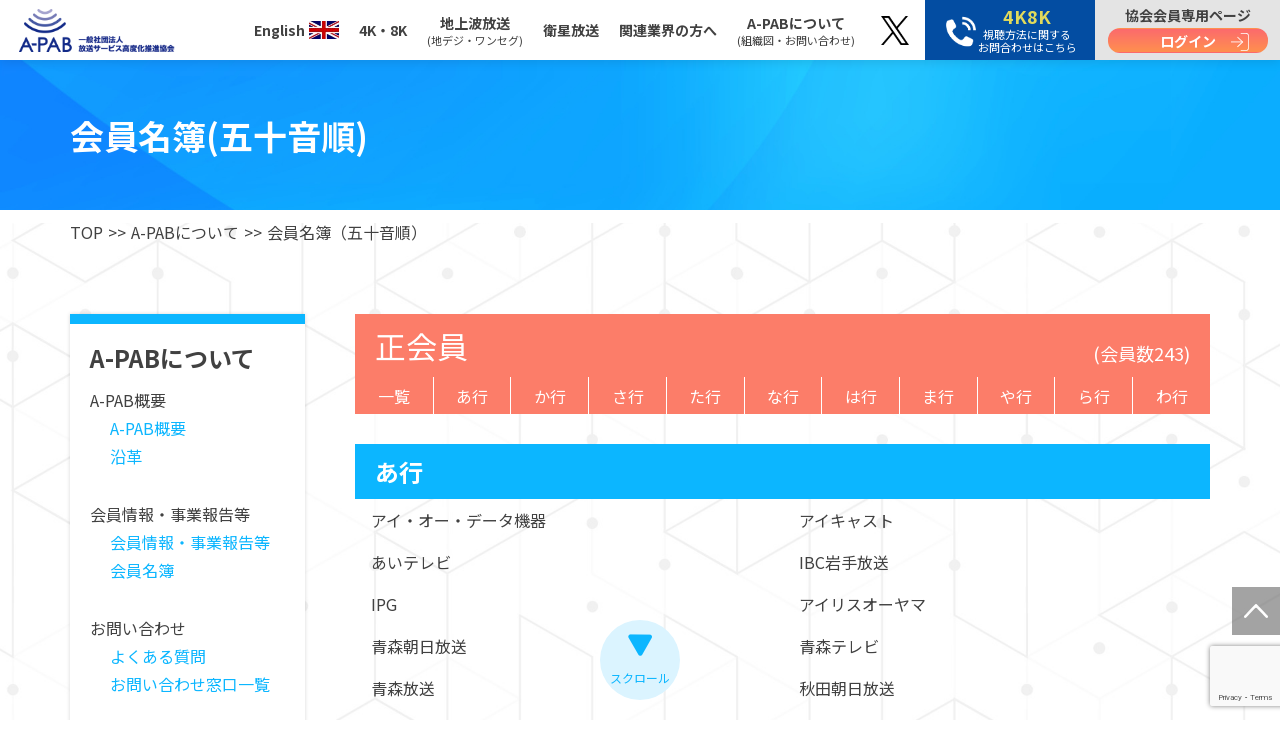

--- FILE ---
content_type: text/html; charset=UTF-8
request_url: https://www.apab.or.jp/about/list/
body_size: 19783
content:

<!DOCTYPE html>
<html lang="ja" prefix="og: http://ogp.me/ns#">
<head>
<meta charset="UTF-8" />
<meta name="viewport" content="width=device-width, initial-scale=1" />
<!-- Google Tag Manager -->
<script>(function(w,d,s,l,i){w[l]=w[l]||[];w[l].push({'gtm.start':
new Date().getTime(),event:'gtm.js'});var f=d.getElementsByTagName(s)[0],
j=d.createElement(s),dl=l!='dataLayer'?'&l='+l:'';j.async=true;j.src=
'https://www.googletagmanager.com/gtm.js?id='+i+dl;f.parentNode.insertBefore(j,f);
})(window,document,'script','dataLayer','GTM-WJB98L');</script>
<!-- End Google Tag Manager -->
<link rel ="subresource" href="https://cdnjs.cloudflare.com/ajax/libs/font-awesome/5.15.4/css/all.min.css">
<link rel="preconnect dns-prefetch" href="https://fonts.googleapis.com">
<link rel="preconnect dns-prefetch" href="https://fonts.gstatic.com" crossorigin>
<link href="https://fonts.googleapis.com/css?family=Noto+Sans+JP:300,400,500,700,900&display=swap" rel="subresource">
<link href="https://fonts.googleapis.com/css2?family=Noto+Serif+JP:wght@300;400;500;700&display=swap" rel="subresource">
<link href="https://fonts.googleapis.com/css2?family=Montserrat:wght@700&display=swap" rel="subresource">
<meta name='robots' content='index, follow, max-image-preview:large, max-snippet:-1, max-video-preview:-1' />

	<!-- This site is optimized with the Yoast SEO plugin v26.8 - https://yoast.com/product/yoast-seo-wordpress/ -->
	<title>会員名簿（五十音順） - 一般社団法人放送サービス高度化推進協会（A-PAB）</title>
	<meta name="description" content="A-PABは放送およびそれに関連するサービスや産業の高度化を推進し、普及を図ることを目的とする団体です。4K・8K、地デジ、BS、ワンセグ、リモート視聴、受信機等の放送サービス全般に関する様々な情報を扱います。" />
	<link rel="canonical" href="https://apab.or.jp/about/list/" />
	<meta property="og:locale" content="ja_JP" />
	<meta property="og:type" content="article" />
	<meta property="og:title" content="会員名簿（五十音順） - 一般社団法人放送サービス高度化推進協会（A-PAB）" />
	<meta property="og:description" content="A-PABは放送およびそれに関連するサービスや産業の高度化を推進し、普及を図ることを目的とする団体です。4K・8K、地デジ、BS、ワンセグ、リモート視聴、受信機等の放送サービス全般に関する様々な情報を扱います。" />
	<meta property="og:url" content="https://apab.or.jp/about/list/" />
	<meta property="og:site_name" content="一般社団法人放送サービス高度化推進協会（A-PAB）" />
	<meta property="article:modified_time" content="2022-03-04T09:48:33+00:00" />
	<meta property="og:image" content="https://www.apab.or.jp/wp-content/uploads/2022/03/A-PAB_OGP.jpg" />
	<meta property="og:image:width" content="1200" />
	<meta property="og:image:height" content="630" />
	<meta property="og:image:type" content="image/jpeg" />
	<meta name="twitter:card" content="summary_large_image" />
	<script type="application/ld+json" class="yoast-schema-graph">{"@context":"https://schema.org","@graph":[{"@type":"WebPage","@id":"https://apab.or.jp/about/list/","url":"https://apab.or.jp/about/list/","name":"会員名簿（五十音順） - 一般社団法人放送サービス高度化推進協会（A-PAB）","isPartOf":{"@id":"https://www.apab.or.jp/#website"},"datePublished":"2022-03-03T11:56:08+00:00","dateModified":"2022-03-04T09:48:33+00:00","description":"A-PABは放送およびそれに関連するサービスや産業の高度化を推進し、普及を図ることを目的とする団体です。4K・8K、地デジ、BS、ワンセグ、リモート視聴、受信機等の放送サービス全般に関する様々な情報を扱います。","breadcrumb":{"@id":"https://apab.or.jp/about/list/#breadcrumb"},"inLanguage":"ja","potentialAction":[{"@type":"ReadAction","target":["https://apab.or.jp/about/list/"]}]},{"@type":"BreadcrumbList","@id":"https://apab.or.jp/about/list/#breadcrumb","itemListElement":[{"@type":"ListItem","position":1,"name":"ホーム","item":"https://www.apab.or.jp/"},{"@type":"ListItem","position":2,"name":"A-PABについて","item":"https://apab.or.jp/about/"},{"@type":"ListItem","position":3,"name":"会員名簿（五十音順）"}]},{"@type":"WebSite","@id":"https://www.apab.or.jp/#website","url":"https://www.apab.or.jp/","name":"一般社団法人放送サービス高度化推進協会（A-PAB）","description":"Just another WordPress site","potentialAction":[{"@type":"SearchAction","target":{"@type":"EntryPoint","urlTemplate":"https://www.apab.or.jp/?s={search_term_string}"},"query-input":{"@type":"PropertyValueSpecification","valueRequired":true,"valueName":"search_term_string"}}],"inLanguage":"ja"}]}</script>
	<!-- / Yoast SEO plugin. -->


<link rel='dns-prefetch' href='//ajax.googleapis.com' />
<link rel='dns-prefetch' href='//cdnjs.cloudflare.com' />
<link rel="alternate" type="application/rss+xml" title="一般社団法人放送サービス高度化推進協会（A-PAB） &raquo; フィード" href="https://www.apab.or.jp/feed/" />
<link rel="alternate" type="application/rss+xml" title="一般社団法人放送サービス高度化推進協会（A-PAB） &raquo; コメントフィード" href="https://www.apab.or.jp/comments/feed/" />
<link rel="alternate" title="oEmbed (JSON)" type="application/json+oembed" href="https://www.apab.or.jp/wp-json/oembed/1.0/embed?url=https%3A%2F%2Fwww.apab.or.jp%2Fabout%2Flist%2F" />
<link rel="alternate" title="oEmbed (XML)" type="text/xml+oembed" href="https://www.apab.or.jp/wp-json/oembed/1.0/embed?url=https%3A%2F%2Fwww.apab.or.jp%2Fabout%2Flist%2F&#038;format=xml" />
<style id='wp-img-auto-sizes-contain-inline-css'>
img:is([sizes=auto i],[sizes^="auto," i]){contain-intrinsic-size:3000px 1500px}
/*# sourceURL=wp-img-auto-sizes-contain-inline-css */
</style>
<style id='wp-emoji-styles-inline-css'>

	img.wp-smiley, img.emoji {
		display: inline !important;
		border: none !important;
		box-shadow: none !important;
		height: 1em !important;
		width: 1em !important;
		margin: 0 0.07em !important;
		vertical-align: -0.1em !important;
		background: none !important;
		padding: 0 !important;
	}
/*# sourceURL=wp-emoji-styles-inline-css */
</style>
<style id='wp-block-library-inline-css'>
:root{--wp-block-synced-color:#7a00df;--wp-block-synced-color--rgb:122,0,223;--wp-bound-block-color:var(--wp-block-synced-color);--wp-editor-canvas-background:#ddd;--wp-admin-theme-color:#007cba;--wp-admin-theme-color--rgb:0,124,186;--wp-admin-theme-color-darker-10:#006ba1;--wp-admin-theme-color-darker-10--rgb:0,107,160.5;--wp-admin-theme-color-darker-20:#005a87;--wp-admin-theme-color-darker-20--rgb:0,90,135;--wp-admin-border-width-focus:2px}@media (min-resolution:192dpi){:root{--wp-admin-border-width-focus:1.5px}}.wp-element-button{cursor:pointer}:root .has-very-light-gray-background-color{background-color:#eee}:root .has-very-dark-gray-background-color{background-color:#313131}:root .has-very-light-gray-color{color:#eee}:root .has-very-dark-gray-color{color:#313131}:root .has-vivid-green-cyan-to-vivid-cyan-blue-gradient-background{background:linear-gradient(135deg,#00d084,#0693e3)}:root .has-purple-crush-gradient-background{background:linear-gradient(135deg,#34e2e4,#4721fb 50%,#ab1dfe)}:root .has-hazy-dawn-gradient-background{background:linear-gradient(135deg,#faaca8,#dad0ec)}:root .has-subdued-olive-gradient-background{background:linear-gradient(135deg,#fafae1,#67a671)}:root .has-atomic-cream-gradient-background{background:linear-gradient(135deg,#fdd79a,#004a59)}:root .has-nightshade-gradient-background{background:linear-gradient(135deg,#330968,#31cdcf)}:root .has-midnight-gradient-background{background:linear-gradient(135deg,#020381,#2874fc)}:root{--wp--preset--font-size--normal:16px;--wp--preset--font-size--huge:42px}.has-regular-font-size{font-size:1em}.has-larger-font-size{font-size:2.625em}.has-normal-font-size{font-size:var(--wp--preset--font-size--normal)}.has-huge-font-size{font-size:var(--wp--preset--font-size--huge)}.has-text-align-center{text-align:center}.has-text-align-left{text-align:left}.has-text-align-right{text-align:right}.has-fit-text{white-space:nowrap!important}#end-resizable-editor-section{display:none}.aligncenter{clear:both}.items-justified-left{justify-content:flex-start}.items-justified-center{justify-content:center}.items-justified-right{justify-content:flex-end}.items-justified-space-between{justify-content:space-between}.screen-reader-text{border:0;clip-path:inset(50%);height:1px;margin:-1px;overflow:hidden;padding:0;position:absolute;width:1px;word-wrap:normal!important}.screen-reader-text:focus{background-color:#ddd;clip-path:none;color:#444;display:block;font-size:1em;height:auto;left:5px;line-height:normal;padding:15px 23px 14px;text-decoration:none;top:5px;width:auto;z-index:100000}html :where(.has-border-color){border-style:solid}html :where([style*=border-top-color]){border-top-style:solid}html :where([style*=border-right-color]){border-right-style:solid}html :where([style*=border-bottom-color]){border-bottom-style:solid}html :where([style*=border-left-color]){border-left-style:solid}html :where([style*=border-width]){border-style:solid}html :where([style*=border-top-width]){border-top-style:solid}html :where([style*=border-right-width]){border-right-style:solid}html :where([style*=border-bottom-width]){border-bottom-style:solid}html :where([style*=border-left-width]){border-left-style:solid}html :where(img[class*=wp-image-]){height:auto;max-width:100%}:where(figure){margin:0 0 1em}html :where(.is-position-sticky){--wp-admin--admin-bar--position-offset:var(--wp-admin--admin-bar--height,0px)}@media screen and (max-width:600px){html :where(.is-position-sticky){--wp-admin--admin-bar--position-offset:0px}}

/*# sourceURL=wp-block-library-inline-css */
</style><style id='global-styles-inline-css'>
:root{--wp--preset--aspect-ratio--square: 1;--wp--preset--aspect-ratio--4-3: 4/3;--wp--preset--aspect-ratio--3-4: 3/4;--wp--preset--aspect-ratio--3-2: 3/2;--wp--preset--aspect-ratio--2-3: 2/3;--wp--preset--aspect-ratio--16-9: 16/9;--wp--preset--aspect-ratio--9-16: 9/16;--wp--preset--color--black: #000000;--wp--preset--color--cyan-bluish-gray: #abb8c3;--wp--preset--color--white: #ffffff;--wp--preset--color--pale-pink: #f78da7;--wp--preset--color--vivid-red: #cf2e2e;--wp--preset--color--luminous-vivid-orange: #ff6900;--wp--preset--color--luminous-vivid-amber: #fcb900;--wp--preset--color--light-green-cyan: #7bdcb5;--wp--preset--color--vivid-green-cyan: #00d084;--wp--preset--color--pale-cyan-blue: #8ed1fc;--wp--preset--color--vivid-cyan-blue: #0693e3;--wp--preset--color--vivid-purple: #9b51e0;--wp--preset--color--accent: #cd2653;--wp--preset--color--primary: #000000;--wp--preset--color--secondary: #6d6d6d;--wp--preset--color--subtle-background: #dcd7ca;--wp--preset--color--background: #f5efe0;--wp--preset--gradient--vivid-cyan-blue-to-vivid-purple: linear-gradient(135deg,rgb(6,147,227) 0%,rgb(155,81,224) 100%);--wp--preset--gradient--light-green-cyan-to-vivid-green-cyan: linear-gradient(135deg,rgb(122,220,180) 0%,rgb(0,208,130) 100%);--wp--preset--gradient--luminous-vivid-amber-to-luminous-vivid-orange: linear-gradient(135deg,rgb(252,185,0) 0%,rgb(255,105,0) 100%);--wp--preset--gradient--luminous-vivid-orange-to-vivid-red: linear-gradient(135deg,rgb(255,105,0) 0%,rgb(207,46,46) 100%);--wp--preset--gradient--very-light-gray-to-cyan-bluish-gray: linear-gradient(135deg,rgb(238,238,238) 0%,rgb(169,184,195) 100%);--wp--preset--gradient--cool-to-warm-spectrum: linear-gradient(135deg,rgb(74,234,220) 0%,rgb(151,120,209) 20%,rgb(207,42,186) 40%,rgb(238,44,130) 60%,rgb(251,105,98) 80%,rgb(254,248,76) 100%);--wp--preset--gradient--blush-light-purple: linear-gradient(135deg,rgb(255,206,236) 0%,rgb(152,150,240) 100%);--wp--preset--gradient--blush-bordeaux: linear-gradient(135deg,rgb(254,205,165) 0%,rgb(254,45,45) 50%,rgb(107,0,62) 100%);--wp--preset--gradient--luminous-dusk: linear-gradient(135deg,rgb(255,203,112) 0%,rgb(199,81,192) 50%,rgb(65,88,208) 100%);--wp--preset--gradient--pale-ocean: linear-gradient(135deg,rgb(255,245,203) 0%,rgb(182,227,212) 50%,rgb(51,167,181) 100%);--wp--preset--gradient--electric-grass: linear-gradient(135deg,rgb(202,248,128) 0%,rgb(113,206,126) 100%);--wp--preset--gradient--midnight: linear-gradient(135deg,rgb(2,3,129) 0%,rgb(40,116,252) 100%);--wp--preset--font-size--small: 18px;--wp--preset--font-size--medium: 20px;--wp--preset--font-size--large: 26.25px;--wp--preset--font-size--x-large: 42px;--wp--preset--font-size--normal: 21px;--wp--preset--font-size--larger: 32px;--wp--preset--spacing--20: 0.44rem;--wp--preset--spacing--30: 0.67rem;--wp--preset--spacing--40: 1rem;--wp--preset--spacing--50: 1.5rem;--wp--preset--spacing--60: 2.25rem;--wp--preset--spacing--70: 3.38rem;--wp--preset--spacing--80: 5.06rem;--wp--preset--shadow--natural: 6px 6px 9px rgba(0, 0, 0, 0.2);--wp--preset--shadow--deep: 12px 12px 50px rgba(0, 0, 0, 0.4);--wp--preset--shadow--sharp: 6px 6px 0px rgba(0, 0, 0, 0.2);--wp--preset--shadow--outlined: 6px 6px 0px -3px rgb(255, 255, 255), 6px 6px rgb(0, 0, 0);--wp--preset--shadow--crisp: 6px 6px 0px rgb(0, 0, 0);}:where(.is-layout-flex){gap: 0.5em;}:where(.is-layout-grid){gap: 0.5em;}body .is-layout-flex{display: flex;}.is-layout-flex{flex-wrap: wrap;align-items: center;}.is-layout-flex > :is(*, div){margin: 0;}body .is-layout-grid{display: grid;}.is-layout-grid > :is(*, div){margin: 0;}:where(.wp-block-columns.is-layout-flex){gap: 2em;}:where(.wp-block-columns.is-layout-grid){gap: 2em;}:where(.wp-block-post-template.is-layout-flex){gap: 1.25em;}:where(.wp-block-post-template.is-layout-grid){gap: 1.25em;}.has-black-color{color: var(--wp--preset--color--black) !important;}.has-cyan-bluish-gray-color{color: var(--wp--preset--color--cyan-bluish-gray) !important;}.has-white-color{color: var(--wp--preset--color--white) !important;}.has-pale-pink-color{color: var(--wp--preset--color--pale-pink) !important;}.has-vivid-red-color{color: var(--wp--preset--color--vivid-red) !important;}.has-luminous-vivid-orange-color{color: var(--wp--preset--color--luminous-vivid-orange) !important;}.has-luminous-vivid-amber-color{color: var(--wp--preset--color--luminous-vivid-amber) !important;}.has-light-green-cyan-color{color: var(--wp--preset--color--light-green-cyan) !important;}.has-vivid-green-cyan-color{color: var(--wp--preset--color--vivid-green-cyan) !important;}.has-pale-cyan-blue-color{color: var(--wp--preset--color--pale-cyan-blue) !important;}.has-vivid-cyan-blue-color{color: var(--wp--preset--color--vivid-cyan-blue) !important;}.has-vivid-purple-color{color: var(--wp--preset--color--vivid-purple) !important;}.has-black-background-color{background-color: var(--wp--preset--color--black) !important;}.has-cyan-bluish-gray-background-color{background-color: var(--wp--preset--color--cyan-bluish-gray) !important;}.has-white-background-color{background-color: var(--wp--preset--color--white) !important;}.has-pale-pink-background-color{background-color: var(--wp--preset--color--pale-pink) !important;}.has-vivid-red-background-color{background-color: var(--wp--preset--color--vivid-red) !important;}.has-luminous-vivid-orange-background-color{background-color: var(--wp--preset--color--luminous-vivid-orange) !important;}.has-luminous-vivid-amber-background-color{background-color: var(--wp--preset--color--luminous-vivid-amber) !important;}.has-light-green-cyan-background-color{background-color: var(--wp--preset--color--light-green-cyan) !important;}.has-vivid-green-cyan-background-color{background-color: var(--wp--preset--color--vivid-green-cyan) !important;}.has-pale-cyan-blue-background-color{background-color: var(--wp--preset--color--pale-cyan-blue) !important;}.has-vivid-cyan-blue-background-color{background-color: var(--wp--preset--color--vivid-cyan-blue) !important;}.has-vivid-purple-background-color{background-color: var(--wp--preset--color--vivid-purple) !important;}.has-black-border-color{border-color: var(--wp--preset--color--black) !important;}.has-cyan-bluish-gray-border-color{border-color: var(--wp--preset--color--cyan-bluish-gray) !important;}.has-white-border-color{border-color: var(--wp--preset--color--white) !important;}.has-pale-pink-border-color{border-color: var(--wp--preset--color--pale-pink) !important;}.has-vivid-red-border-color{border-color: var(--wp--preset--color--vivid-red) !important;}.has-luminous-vivid-orange-border-color{border-color: var(--wp--preset--color--luminous-vivid-orange) !important;}.has-luminous-vivid-amber-border-color{border-color: var(--wp--preset--color--luminous-vivid-amber) !important;}.has-light-green-cyan-border-color{border-color: var(--wp--preset--color--light-green-cyan) !important;}.has-vivid-green-cyan-border-color{border-color: var(--wp--preset--color--vivid-green-cyan) !important;}.has-pale-cyan-blue-border-color{border-color: var(--wp--preset--color--pale-cyan-blue) !important;}.has-vivid-cyan-blue-border-color{border-color: var(--wp--preset--color--vivid-cyan-blue) !important;}.has-vivid-purple-border-color{border-color: var(--wp--preset--color--vivid-purple) !important;}.has-vivid-cyan-blue-to-vivid-purple-gradient-background{background: var(--wp--preset--gradient--vivid-cyan-blue-to-vivid-purple) !important;}.has-light-green-cyan-to-vivid-green-cyan-gradient-background{background: var(--wp--preset--gradient--light-green-cyan-to-vivid-green-cyan) !important;}.has-luminous-vivid-amber-to-luminous-vivid-orange-gradient-background{background: var(--wp--preset--gradient--luminous-vivid-amber-to-luminous-vivid-orange) !important;}.has-luminous-vivid-orange-to-vivid-red-gradient-background{background: var(--wp--preset--gradient--luminous-vivid-orange-to-vivid-red) !important;}.has-very-light-gray-to-cyan-bluish-gray-gradient-background{background: var(--wp--preset--gradient--very-light-gray-to-cyan-bluish-gray) !important;}.has-cool-to-warm-spectrum-gradient-background{background: var(--wp--preset--gradient--cool-to-warm-spectrum) !important;}.has-blush-light-purple-gradient-background{background: var(--wp--preset--gradient--blush-light-purple) !important;}.has-blush-bordeaux-gradient-background{background: var(--wp--preset--gradient--blush-bordeaux) !important;}.has-luminous-dusk-gradient-background{background: var(--wp--preset--gradient--luminous-dusk) !important;}.has-pale-ocean-gradient-background{background: var(--wp--preset--gradient--pale-ocean) !important;}.has-electric-grass-gradient-background{background: var(--wp--preset--gradient--electric-grass) !important;}.has-midnight-gradient-background{background: var(--wp--preset--gradient--midnight) !important;}.has-small-font-size{font-size: var(--wp--preset--font-size--small) !important;}.has-medium-font-size{font-size: var(--wp--preset--font-size--medium) !important;}.has-large-font-size{font-size: var(--wp--preset--font-size--large) !important;}.has-x-large-font-size{font-size: var(--wp--preset--font-size--x-large) !important;}
/*# sourceURL=global-styles-inline-css */
</style>

<style id='classic-theme-styles-inline-css'>
/*! This file is auto-generated */
.wp-block-button__link{color:#fff;background-color:#32373c;border-radius:9999px;box-shadow:none;text-decoration:none;padding:calc(.667em + 2px) calc(1.333em + 2px);font-size:1.125em}.wp-block-file__button{background:#32373c;color:#fff;text-decoration:none}
/*# sourceURL=/wp-includes/css/classic-themes.min.css */
</style>
<link rel='stylesheet' id='contact-form-7-css' href='https://www.apab.or.jp/wp-content/plugins/contact-form-7/includes/css/styles.css?ver=6.1.4' media='all' />
<link rel='stylesheet' id='parent-style-css' href='https://www.apab.or.jp/wp-content/themes/apab/css/style.css?ver=1770086533' media='all' />
<link rel='stylesheet' id='slick-css' href='https://www.apab.or.jp/wp-content/themes/apab/slick/slick.css?ver=6.9' media='all' />
<link rel='stylesheet' id='slick-theme-css' href='https://www.apab.or.jp/wp-content/themes/apab/slick/slick-theme.css?ver=6.9' media='all' />
<link rel='stylesheet' id='reset-css' href='https://www.apab.or.jp/wp-content/themes/apab/css/reset.css?ver=6.9' media='all' />
<link rel='stylesheet' id='twentytwenty-style-css' href='https://www.apab.or.jp/wp-content/themes/apab/style.css?ver=6.9' media='all' />
<style id='twentytwenty-style-inline-css'>
.color-accent,.color-accent-hover:hover,.color-accent-hover:focus,:root .has-accent-color,.has-drop-cap:not(:focus):first-letter,.wp-block-button.is-style-outline,a { color: #cd2653; }blockquote,.border-color-accent,.border-color-accent-hover:hover,.border-color-accent-hover:focus { border-color: #cd2653; }button,.button,.faux-button,.wp-block-button__link,.wp-block-file .wp-block-file__button,input[type="button"],input[type="reset"],input[type="submit"],.bg-accent,.bg-accent-hover:hover,.bg-accent-hover:focus,:root .has-accent-background-color,.comment-reply-link { background-color: #cd2653; }.fill-children-accent,.fill-children-accent * { fill: #cd2653; }body,.entry-title a,:root .has-primary-color { color: #000000; }:root .has-primary-background-color { background-color: #000000; }cite,figcaption,.wp-caption-text,.post-meta,.entry-content .wp-block-archives li,.entry-content .wp-block-categories li,.entry-content .wp-block-latest-posts li,.wp-block-latest-comments__comment-date,.wp-block-latest-posts__post-date,.wp-block-embed figcaption,.wp-block-image figcaption,.wp-block-pullquote cite,.comment-metadata,.comment-respond .comment-notes,.comment-respond .logged-in-as,.pagination .dots,.entry-content hr:not(.has-background),hr.styled-separator,:root .has-secondary-color { color: #6d6d6d; }:root .has-secondary-background-color { background-color: #6d6d6d; }pre,fieldset,input,textarea,table,table *,hr { border-color: #dcd7ca; }caption,code,code,kbd,samp,.wp-block-table.is-style-stripes tbody tr:nth-child(odd),:root .has-subtle-background-background-color { background-color: #dcd7ca; }.wp-block-table.is-style-stripes { border-bottom-color: #dcd7ca; }.wp-block-latest-posts.is-grid li { border-top-color: #dcd7ca; }:root .has-subtle-background-color { color: #dcd7ca; }body:not(.overlay-header) .primary-menu > li > a,body:not(.overlay-header) .primary-menu > li > .icon,.modal-menu a,.footer-menu a, .footer-widgets a,#site-footer .wp-block-button.is-style-outline,.wp-block-pullquote:before,.singular:not(.overlay-header) .entry-header a,.archive-header a,.header-footer-group .color-accent,.header-footer-group .color-accent-hover:hover { color: #cd2653; }.social-icons a,#site-footer button:not(.toggle),#site-footer .button,#site-footer .faux-button,#site-footer .wp-block-button__link,#site-footer .wp-block-file__button,#site-footer input[type="button"],#site-footer input[type="reset"],#site-footer input[type="submit"] { background-color: #cd2653; }.header-footer-group,body:not(.overlay-header) #site-header .toggle,.menu-modal .toggle { color: #000000; }body:not(.overlay-header) .primary-menu ul { background-color: #000000; }body:not(.overlay-header) .primary-menu > li > ul:after { border-bottom-color: #000000; }body:not(.overlay-header) .primary-menu ul ul:after { border-left-color: #000000; }.site-description,body:not(.overlay-header) .toggle-inner .toggle-text,.widget .post-date,.widget .rss-date,.widget_archive li,.widget_categories li,.widget cite,.widget_pages li,.widget_meta li,.widget_nav_menu li,.powered-by-wordpress,.to-the-top,.singular .entry-header .post-meta,.singular:not(.overlay-header) .entry-header .post-meta a { color: #6d6d6d; }.header-footer-group pre,.header-footer-group fieldset,.header-footer-group input,.header-footer-group textarea,.header-footer-group table,.header-footer-group table *,.footer-nav-widgets-wrapper,#site-footer,.menu-modal nav *,.footer-widgets-outer-wrapper,.footer-top { border-color: #dcd7ca; }.header-footer-group table caption,body:not(.overlay-header) .header-inner .toggle-wrapper::before { background-color: #dcd7ca; }
body,input,textarea,button,.button,.faux-button,.wp-block-button__link,.wp-block-file__button,.has-drop-cap:not(:focus)::first-letter,.has-drop-cap:not(:focus)::first-letter,.entry-content .wp-block-archives,.entry-content .wp-block-categories,.entry-content .wp-block-cover-image,.entry-content .wp-block-latest-comments,.entry-content .wp-block-latest-posts,.entry-content .wp-block-pullquote,.entry-content .wp-block-quote.is-large,.entry-content .wp-block-quote.is-style-large,.entry-content .wp-block-archives *,.entry-content .wp-block-categories *,.entry-content .wp-block-latest-posts *,.entry-content .wp-block-latest-comments *,.entry-content p,.entry-content ol,.entry-content ul,.entry-content dl,.entry-content dt,.entry-content cite,.entry-content figcaption,.entry-content .wp-caption-text,.comment-content p,.comment-content ol,.comment-content ul,.comment-content dl,.comment-content dt,.comment-content cite,.comment-content figcaption,.comment-content .wp-caption-text,.widget_text p,.widget_text ol,.widget_text ul,.widget_text dl,.widget_text dt,.widget-content .rssSummary,.widget-content cite,.widget-content figcaption,.widget-content .wp-caption-text { font-family: sans-serif; }
/*# sourceURL=twentytwenty-style-inline-css */
</style>
<link rel='stylesheet' id='twentytwenty-print-style-css' href='https://www.apab.or.jp/wp-content/themes/twentytwenty/print.css?ver=6.9' media='print' />
<script src="//ajax.googleapis.com/ajax/libs/jquery/3.4.1/jquery.min.js" id="jquery-js"></script>
<script src="https://www.apab.or.jp/wp-content/themes/twentytwenty/assets/js/index.js?ver=6.9" id="twentytwenty-js-js" async></script>
<link rel="https://api.w.org/" href="https://www.apab.or.jp/wp-json/" /><link rel="alternate" title="JSON" type="application/json" href="https://www.apab.or.jp/wp-json/wp/v2/pages/56" /><link rel="EditURI" type="application/rsd+xml" title="RSD" href="https://www.apab.or.jp/xmlrpc.php?rsd" />
<meta name="generator" content="WordPress 6.9" />
<link rel='shortlink' href='https://www.apab.or.jp/?p=56' />
	<script>document.documentElement.className = document.documentElement.className.replace( 'no-js', 'js' );</script>
	</head>
<body class="body">
<!-- Google Tag Manager (noscript) -->
<noscript><iframe src="https://www.googletagmanager.com/ns.html?id=GTM-WJB98L"
height="0" width="0" style="display:none;visibility:hidden"></iframe></noscript>
<!-- End Google Tag Manager (noscript) -->

<header>
    <nav class="header">
                    <p class="header__logo">
                <a href="https://www.apab.or.jp"><img src="https://www.apab.or.jp/wp-content/themes/apab/img/logo_apab.png" alt="一般社団法人放送サービス高度化推進協会(A-PAB)"></a>
            </p>
                <div class="header__menu">
            <ul class="header__list">
                <li><a href="https://www.apab.or.jp/about/outline-en/" class="img-item">English<img src="https://www.apab.or.jp/wp-content/themes/apab/img/union-jack.jpg"></a></li>
                <li><a href="https://www.apab.or.jp/4k-8k/">4K・8K</a></li>
                <li><a href="https://www.apab.or.jp/chideji/">地上波放送<span>(地デジ・ワンセグ)</span></a></li>
                <li><a href="https://www.apab.or.jp/bs/">衛星放送</a></li>
                <li><a href="https://www.apab.or.jp/business/">関連業界の方へ</a></li>
                <li><a href="https://www.apab.or.jp/about/">A-PABについて<span>(組織図・お問い合わせ)</span></a></li>
            </ul>
            <a href="https://twitter.com/4K8K1" class="header__twitter" target="_blank" rel="noopener">
                <div class="icon"></div>
            </a>
            <div class="header__call">
                <img src="https://www.apab.or.jp/wp-content/themes/apab/img/header_call.webp" alt="電話マーク">
                <img src="https://www.apab.or.jp/wp-content/themes/apab/img/header_call_sp.webp" alt="電話マーク">
                <p class="header__call__text">4K8K<span>視聴方法に関する<br>お問合わせはこちら</span></p>
            </div>
            <div class="header__login">協会会員専用ページ<a class="btn" href="https://www.apab.or.jp/member/">ログイン</a></div>
        </div>
        <div class="header__sp-btn"><span></span></div>
    </nav>
    <nav class="header-sp-nav">
        <div class="header-sp-nav__top">
            <h2 class="header-sp-nav__ttl">メニュー</h2>
            <div class="header-sp-nav__btn"></div>
        </div>
        <ul class="header-sp-nav__list">
            <li class="left-border">
                <a href="https://www.apab.or.jp/member/">協会会員専用ページ</a>
            </li>
            <li class="left-border">
                <a href="https://www.apab.or.jp/4k-8k/">4K・8K</a>
            </li>
            <li class="left-border">
                <a href="https://www.apab.or.jp/about/">A-PABについて</a>
            </li>
            <li class="left-border">
                <a href="https://www.apab.or.jp/chideji/">地デジについて</a>
            </li>
            <li class="left-border">
                <a href="https://www.apab.or.jp/bs/">BSデジタル放送</a>
            </li>
            <li class="left-border">
                <a href="https://www.apab.or.jp/business/remote-viewing/">リモート視聴について</a>
            </li>
            <li class="left-border">
                <a href="https://www.apab.or.jp/business/teststream/">テストストリームについて</a>
            </li>
            <li class="no-border">
                <a href="https://www.apab.or.jp/about/outline-en/" class="img-item"><img src="https://www.apab.or.jp/wp-content/themes/apab/img/union-jack.jpg">English</a>
            </li>
            <li class="no-border modal-btn">
                <a><img src="https://www.apab.or.jp/wp-content/themes/apab/img/header_call_sp.webp" style="max-width: 1.3em; line-height: 1.6; vertical-align: -6px" alt="電話マーク"> <span style="color: #034da2;">4K8K</span>視聴方法に関するお問合せはこちら</a>
            </li>
            <li class="no-border">
                <a href="https://www.apab.or.jp/about/contact/form/">A-PABへのご意見・お問い合わせ</a>
            </li>
            <li class="no-border">
                <a href="https://www.apab.or.jp/business/">関連業界の方へ</a>
            </li>
            <li>
                <a href="https://www.apab.or.jp/terminology/copyctr/">コピー制御とダビング10について</a>
            </li>
            <li class="no-border">
                <a href="https://www.apab.or.jp/topics">A-PAB TOPICS</a>
            </li>
            <li>
                <a href="https://www.apab.or.jp/release/">プレスリリース</a>
            </li>
            <li class="no-border">
                <a href="https://twitter.com/4K8K1" target="_blank" rel="noopener"><img src="https://www.apab.or.jp/wp-content/themes/apab/img/x_logo_black.webp" style="max-width: 1.4em; line-height: 1.6; vertical-align: -4px; margin-right: 5px;" alt="Xロゴ"></a>
            </li>
            <li class="no-border">
                <a href="https://www.youtube.com/@a-pab2688/videos" target="_blank" rel="noopener"><img src="https://www.apab.or.jp/wp-content/themes/apab/img/youtube_logo.png" style="max-width: 1.4em; line-height: 1.6; vertical-align: -3px; margin-right: 5px;" alt="YouTubeロゴ">YouTube</a>
            </li>
        </ul>
        <div class="header-sp-nav__search">
            <div class="search-box">
                <form id="searchform" role="search" method="get" class="search-form" action="https://www.apab.or.jp/">
                    <label>
                        <input type="search" class="input" placeholder="検索" value="" name="s" title="検索:" />
                    </label>
                    <button type="submit" id="searchsubmit"><i class="fas fa-search"></i></button>
                </form>
            </div>
        </div>
        <a href="https://www.apab.or.jp/sitemap/" class="header-sp-nav__sitemap">サイトマップ</a>
        <div class="header-sp-nav__btn header-sp-nav__btn--bottom"></div>
    </nav>
</header><div class="common_header">
    <div class="common_header__inner">
        <h1>会員名簿(五十音順)</h1>
    </div>
</div>

<div class="column2">
      
<div class="breadcrumbs">
  <ul class="bread">
    <li><a href="https://www.apab.or.jp/">TOP</a></li>
    <li style="margin: 0 5px;"> <span>>></span> </li>
                  <li>
          <a href="https://www.apab.or.jp/about/" >
              A-PABについて          </a>
        </li>
         <li style="margin: 0 5px;"> <span>>></span> </li> 
            <li>会員名簿（五十音順）</li>
      </ul>
</div>
    <div class="column2__inner">
        <div class="column2__inner__wrap">
            <aside class="side">
                <div class="side__about">
    <h3>A-PABについて</h3>
    <ul>
        <li>A-PAB概要</li>
        <li><a href="https://www.apab.or.jp/about/outline/">A-PAB概要</a></li>
        <li><a href="https://www.apab.or.jp/about/outline/history/">沿革</a></li>
    </ul>
    <ul>
        <li>会員情報・事業報告等</li>
        <li><a href="https://www.apab.or.jp/about/info/">会員情報・事業報告等</a></li>
        <li><a href="https://www.apab.or.jp/about/list/">会員名簿</a></li>
    </ul>
    <ul>
        <li>お問い合わせ</li>
        <li><a href="https://www.apab.or.jp/about/faq/">よくある質問</a></li>
        <li><a href="https://www.apab.or.jp/about/contact/">お問い合わせ窓口一覧</a></li>
    </ul>
</div>

            </aside>
            <main class="single__main">
                <div class="page-list">
                  <div class="page-list__top">
                    <h2 class="page-list__ttl">
                      正会員<span>(会員数243)</span>
                    </h2>
                    <ul class="page-list__search-list">
                      <li><span id="all-list">一覧</span></li>
                      <li><span id="list-1">あ行</span></li>
                      <li><span id="list-2">か行</span></li>
                      <li><span id="list-3">さ行</span></li>
                      <li><span id="list-4">た行</span></li>
                      <li><span id="list-5">な行</span></li>
                      <li><span id="list-6">は行</span></li>
                      <li><span id="list-7">ま行</span></li>
                      <li><span id="list-8">や行</span></li>
                      <li><span id="list-9">ら行</span></li>
                      <li><span id="list-10">わ行</span></li>
                    </ul>
                    <ul class="page-list__top-list">
                      <li id="list-1-item">
                        <div class="page-list__item-name">あ行</div>
                        <ul class="page-list__link-list">
                          <li>アイ・オー・データ機器</li>
                          <li>アイキャスト</li>
                          <li>あいテレビ</li>
                          <li>IBC岩手放送</li>
                          <li>IPG</li>
                          <li>アイリスオーヤマ</li>
                          <li>青森朝日放送</li>
                          <li>青森テレビ</li>
                          <li>青森放送</li>
                          <li>秋田朝日放送</li>
                          <li>秋田テレビ</li>
                          <li>秋田放送</li>
                          <li>ACCESS</li>
                          <li>朝日放送テレビ</li>
                          <li>アストロデザイン</li>
                          <li>アナログ・デバイセズ</li>
                          <li>アニマックスブロードキャスト・ジャパン</li>
                          <li>RSK山陽放送</li>
                          <li>RKB毎日放送</li>
                          <li>池上通信機</li>
                          <li>奕斯偉日本</li>
                          <li>石川テレビ放送</li>
                          <li>伊藤忠テクノソリューションズ</li>
                          <li>岩手朝日テレビ</li>
                          <li>岩手めんこいテレビ</li>
                          <li>インターネットイニシアティブ</li>
                          <li>ヴァンティーバ・ジャパン</li>
                          <li>衛星放送協会</li>
                          <li>営電</li>
                          <li>SCSK</li>
                          <li>SCサテライト放送</li>
                          <li>エスピアル・グループ・インク 日本営業本部</li>
                          <li>ADKマーケティング・ソリューションズ</li>
                          <li>NHK営業サービス</li>
                          <li>NHKエデュケーショナル</li>
                          <li>NHKエンタープライズ</li>
                          <li>NHKグローバルメディアサービス</li>
                          <li>NHK財団</li>
                          <li>NHKテクノロジーズ</li>
                          <li>NST新潟総合テレビ</li>
                          <li>NTTドコモ</li>
                          <li>NVC</li>
                          <li>愛媛朝日テレビ</li>
                          <li>LG Electronics Japan</li>
                          <li>大分朝日放送</li>
                          <li>大分放送</li>
                          <li>岡山放送</li>
                          <li>沖縄テレビ放送</li>
                          <li>OCO</li>
                          <li>オプテージ</li>
                          <li>オリオン</li>
                        </ul>
                      </li>
                      <li id="list-2-item">
                        <div class="page-list__item-name">か行</div>
                        <ul class="page-list__link-list">
                          <li>鹿児島テレビ放送</li>
                          <li>鹿児島放送</li>
                          <li>鹿児島讀賣テレビ</li>
                          <li>KADOKAWA</li>
                          <li>関西テレビ放送</li>
                          <li>カンデラ・メディアテック</li>
                          <li>関電工</li>
                          <li>北日本放送</li>
                          <li>岐阜放送</li>
                          <li>九州朝日放送</li>
                          <li>QVCサテライト</li>
                          <li>京都放送</li>
                          <li>熊本朝日放送</li>
                          <li>熊本県民テレビ</li>
                          <li>熊本放送</li>
                          <li>グリーンチャンネル</li>
                          <li>グリーンハウス</li>
                          <li>GreenBee</li>
                          <li>群馬テレビ</li>
                          <li>ケーズホールディングス</li>
                          <li>ケーブルテレビ情報センター</li>
                          <li>コヴィア</li>
                          <li>高知さんさんテレビ</li>
                          <li>高知放送</li>
                        </ul>
                      </li>
                      <li id="list-3-item">
                        <div class="page-list__item-name">さ行</div>
                        <ul class="page-list__link-list">
                          <li>サガテレビ</li>
                          <li>さくらんぼテレビジョン</li>
                          <li>札幌テレビ放送</li>
                          <li>サムスン日本研究所</li>
                          <li>山陰中央テレビジョン放送</li>
                          <li>山陰放送</li>
                          <li>サンテレビジョン</li>
                          <li>サン電子</li>
                          <li>JCOM</li>
                          <li>JCOM BS</li>
                          <li>ジェイ･スポーツ</li>
                          <li>四国放送</li>
                          <li>静岡朝日テレビ</li>
                          <li>静岡第一テレビ</li>
                          <li>静岡放送</li>
                          <li>CBCテレビ</li>
                          <li>ジャパネットブロードキャスティング</li>
                          <li>シャープ</li>
                          <li>信越放送</li>
                          <li>新CAS協議会</li>
                          <li>スカパー・エンターテイメント</li>
                          <li>スカパーＪＳＡＴ</li>
                          <li>住友商事</li>
                          <li>住友電気工業</li>
                          <li>瀬戸内海放送</li>
                          <li>仙台放送</li>
                          <li>ソニーグループ</li>
                          <li>ソフトバンク</li>
                        </ul>
                      </li>
                      <li id="list-4-item">
                        <div class="page-list__item-name">た行</div>
                        <ul class="page-list__link-list">
                          <li>ダックビル</li>
                          <li>千葉テレビ放送</li>
                          <li>中京テレビ放送</li>
                          <li>中国放送</li>
                          <li>チューリップテレビ</li>
                          <li>釣りビジョン</li>
                          <li>TVS REGZA</li>
                          <li>TVQ九州放送</li>
                          <li>DXアンテナ</li>
                          <li>TCLジャパンエレクトロニクス</li>
                          <li>TBSテレビ</li>
                          <li>デジオン</li>
                          <li>デジタルコンテンツ協会</li>
                          <li>テレビ愛知</li>
                          <li>テレビ朝日</li>
                          <li>テレビ岩手</li>
                          <li>テレビ愛媛</li>
                          <li>テレビ大分</li>
                          <li>テレビ大阪</li>
                          <li>テレビ神奈川</li>
                          <li>テレビ金沢</li>
                          <li>テレビ熊本</li>
                          <li>テレビ高知</li>
                          <li>テレビ埼玉</li>
                          <li>テレビ静岡</li>
                          <li>テレビ信州</li>
                          <li>テレビ新広島</li>
                          <li>テレビせとうち</li>
                          <li>テレビ東京</li>
                          <li>テレビ長崎</li>
                          <li>テレビ新潟放送網</li>
                          <li>テレビ西日本</li>
                          <li>テレビ北海道</li>
                          <li>テレビ宮崎</li>
                          <li>テレビ山口</li>
                          <li>テレビ山梨</li>
                          <li>テレビユー福島</li>
                          <li>テレビユー山形</li>
                          <li>テレビ和歌山</li>
                          <li>デンソーテン</li>
                          <li>電通</li>
                          <li>電波技術協会</li>
                          <li>電波産業会</li>
                          <li>東海テレビ放送</li>
                          <li>東京ニュース通信社</li>
                          <li>東京メトロポリタンテレビジョン</li>
                          <li>東芝</li>
                          <li>東北新社</li>
                          <li>東北放送</li>
                          <li>とちぎテレビ</li>
                          <li>富山テレビ放送</li>
                          <li>トラフィック・シム</li>
                          <li>Dolby Japan</li>
                        </ul>
                      </li>
                      <li id="list-5-item">
                        <div class="page-list__item-name">な行</div>
                        <ul class="page-list__link-list">
                          <li>長崎国際テレビ</li>
                          <li>長崎文化放送</li>
                          <li>長崎放送</li>
                          <li>長野朝日放送</li>
                          <li>長野放送</li>
                          <li>名古屋テレビ放送</li>
                          <li>奈良テレビ放送</li>
                          <li>南海放送</li>
                          <li>新潟テレビ21</li>
                          <li>新潟放送</li>
                          <li>西日本放送</li>
                          <li>日本アンテナ</li>
                          <li>日本放送協会</li>
                          <li>日本映画放送</li>
                          <li>日本海テレビジョン放送</li>
                          <li>日本ケーブルテレビ連盟</li>
                          <li>日本CATV技術協会</li>
                          <li>日本通信機</li>
                          <li>日本デジタル配信</li>
                          <li>日本デジタル放送システムズ</li>
                          <li>日本テレビ放送網</li>
                          <li>日本電気</li>
                          <li>日本BS放送</li>
                          <li>日本民間放送連盟</li>
                          <li>ネクストウェーブ</li>
                        </ul>
                      </li>
                      <li id="list-6-item">
                        <div class="page-list__item-name">は行</div>
                        <ul class="page-list__link-list">
                          <li>ハイセンスジャパン</li>
                          <li>博報堂</li>
                          <li>パナソニック エンターテインメント&コミュニケーション</li>
                          <li>Harmonic Japan</li>
                          <li>バルテス</li>
                          <li>BS朝日</li>
                          <li>ビーエス・コンディショナルアクセスシステムズ</li>
                          <li>BS-TBS</li>
                          <li>BSテレビ東京</li>
                          <li>BS日本</li>
                          <li>ビーエスフジ</li>
                          <li>BSよしもと</li>
                          <li>東日本放送</li>
                          <li>ピクセラ</li>
                          <li>ビデオリサーチ</li>
                          <li>ヒューマックスジャパン</li>
                          <li>広島テレビ放送</li>
                          <li>広島ホームテレビ</li>
                          <li>ヒロテック</li>
                          <li>びわ湖放送</li>
                          <li>フォルシアクラリオン・エレクトロニクス</li>
                          <li>福井テレビジョン放送</li>
                          <li>福井放送</li>
                          <li>福岡放送</li>
                          <li>福島中央テレビ</li>
                          <li>福島テレビ</li>
                          <li>福島放送</li>
                          <li>富士ソフト</li>
                          <li>フジテレビジョン</li>
                          <li>フジ・ネクステラ・ラボ</li>
                          <li>プラットワークス</li>
                          <li>PLAY</li>
                          <li>ブロードキャスト・サテライト・ディズニー</li>
                          <li>放送衛星システム</li>
                          <li>放送セキュリティセンター</li>
                          <li>放送大学学園</li>
                          <li>北陸朝日放送</li>
                          <li>北陸放送</li>
                          <li>北海道テレビ放送</li>
                          <li>北海道文化放送</li>
                          <li>北海道放送</li>
                        </ul>
                      </li>
                      <li id="list-7-item">
                        <div class="page-list__item-name">ま行</div>
                        <ul class="page-list__link-list">
                          <li>毎日放送</li>
                          <li>マスプロ電工</li>
                          <li>三重テレビ放送</li>
                          <li>みずほ銀行</li>
                          <li>三菱電機</li>
                          <li>ミツミ電機</li>
                          <li>南日本放送</li>
                          <li>ミハル通信</li>
                          <li>宮城テレビ放送</li>
                          <li>宮崎放送</li>
                          <li>メディアリンクス</li>
                        </ul>
                      </li>
                      <li id="list-8-item">
                        <div class="page-list__item-name">や行</div>
                        <ul class="page-list__link-list">
                          <li>山形テレビ</li>
                          <li>山形放送</li>
                          <li>山口朝日放送</li>
                          <li>山口放送</li>
                          <li>山梨放送</li>
                          <li>読売テレビ放送</li>
                        </ul>
                      </li>
                      <li id="list-9-item">
                        <div class="page-list__item-name">ら行</div>
                        <ul class="page-list__link-list">
                          <li>琉球朝日放送</li>
                          <li>琉球放送</li>
                        </ul>
                      </li>
                      <li id="list-10-item">
                        <div class="page-list__item-name">わ行</div>
                        <ul class="page-list__link-list">
                          <li>WOWOW</li>
                          <li>ワールド・ハイビジョン・チャンネル</li>
                        </ul>
                      </li>
                    </ul>
                  </div>
                  <div class="page-list__bottom">
                    <h2 class="page-list__ttl">
                      賛助会員<span>(会員数33)</span>
                    </h2>
                    <ul class="page-list__link-list">
                      <li>あいおいニッセイ同和損害保険</li>
                      <li>エクスプローラ</li>
                      <li>エスケイネット</li>
                      <li>エム・データ</li>
                      <li>エル・エス・アイジャパン</li>
                      <li>大手家電流通協会</li>
                      <li>家電製品協会</li>
                      <li>角川アスキー総合研究所</li>
                      <li>慶洋エンジニアリング</li>
                      <li>KDDI</li>
                      <li>Jストリーム</li>
                      <li>JVCケンウッド</li>
                      <li>全国電機商業組合連合会</li>
                      <li>全日本テレビ番組製作社連盟</li>
                      <li>DTSインサイト</li>
                      <li>デジタルライフ推進協会</li>
                      <li>テレテック</li>
                      <li>電子情報技術産業協会</li>
                      <li>東急エージェンシー</li>
                      <li>東京海上日動火災保険</li>
                      <li>日本音楽制作者連盟</li>
                      <li>日本ケーブルラボ</li>
                      <li>日本電業工作</li>
                      <li>日本無線</li>
                      <li>ビジュアルテクノロジー</li>
                      <li>フラウンホーファーIIS</li>
                      <li>マルチスクリーン放送協議会</li>
                      <li>ミックウェア ナビゲーションズ</li>
                      <li>三菱電機モビリティ</li>
                      <li>メディアキャスト</li>
                      <li>リーダー電子</li>
                      <li>WOWOWコミュニケーションズ</li>
                      <li>早稲田大学</li>
                    </ul>
                  </div>
                  <div class="page-list__item-name">合計会員数</div>
                  <p class="page-list__number">276</p>
                </div>
            </main>
        </div>
    </div>
</div>

<footer>
  <div class="footer">
    <nav>
      <ul>
        <li><a href="https://www.apab.or.jp/4k-8k/">4K・8K</a></li>
        <li><a href="https://www.apab.or.jp/4k-8k/satellite">スゴイぞ、4K8K。4K8K衛星放送の疑問を解消!</a></li>
        <li><a href="https://ksg.apab.or.jp/" target="_blank" rel="noopener">4K8K衛星放送 視聴方法かんたんチェック</a></li>
        <li><a href="https://www.apab.or.jp/4k-8k/satellite/download/">番組PR映像</a></li>
        <li><a href="https://www.apab.or.jp/4k-8k/satellite/appeal/">その他、4K・8Kを楽しめるサービス</a></li>
        <li><a href="https://www.apab.or.jp/4k-8k/device-number/">4K8K衛星放送視聴可能機器台数</a></li>
        <li><a href="https://www.apab.or.jp/4k-8k/satellite/faq/">4K・8Kのよくある質問</a></li>
        <li><a href="https://www.apab.or.jp/4k-8k/program/">4K8K衛星放送番組ガイド</a></li>
              </ul>
      <ul>
        <li><a href="https://www.apab.or.jp/chideji/">地上波放送(地デジ・ワンセグ)</a></li>
        <li><a href="https://www.apab.or.jp/chideji/#chideji04">地デジ(ワンセグ)について</a></li>
        <li><a href="https://tv-area.jp/#/" target="_blank" rel="noopener">受信エリアのめやす</a></li>
      </ul>
      <ul>
        <li><a href="https://www.apab.or.jp/bs/">衛星放送</a></li>
        <li><a href="https://www.apab.or.jp/bs/#bs01">衛星放送(BS)について</a></li>
      </ul>
      <ul>
        <li><a href="https://www.apab.or.jp/business/">関連業界の方へ</a></li>
        <li><a href="https://www.apab.or.jp/business/logo/">ロゴデータについて</a></li>
        <li><a href="https://www.apab.or.jp/business/teststream/">テストストリーム</a></li>
        <li><a href="https://www.apab.or.jp/member/">当協会会員</a></li>
        <li><a href="https://www.apab.or.jp/business/remote-viewing/">リモート視聴について</a></li>
        <li><a href="https://www.apab.or.jp/4k-8k/tech-spec/">4K・8K技術仕様</a></li>
        <li><a href="https://www.apab.or.jp/business/application-list/">登録一般アプリケーション名一覧</a></li>
        <li><a href="https://www.apab.or.jp/business/tvservice/">館内自主放送について</a></li>
      </ul>
      <ul>
        <li><a href="https://www.apab.or.jp/terminology/">その他・用語解説</a></li>
        <li><a href="https://www.apab.or.jp/terminology/copyctr/">コピー制御とダビング10</a></li>
        <li><a href="https://www.apab.or.jp/terminology/es/">エンジニアリングサービス(ES)について</a></li>
        <li><a href="https://www.apab.or.jp/terminology/rmp/">放送番組の著作権保護(RMP)について</a></li>
      </ul>
      <ul>
        <li><a href="https://www.apab.or.jp/about/">A-PABについて</a></li>
        <li><a href="https://www.apab.or.jp/about/outline/">A-PAB概要</a></li>
        <li><a href="https://www.apab.or.jp/about/info/">会員情報・事業報告等</a></li>
        <li><a href="https://www.apab.or.jp/topics/">A-PAB トピックス</a></li>
        <li><a href="https://www.apab.or.jp/release/">プレスリリース</a></li>
        <li><a href="https://www.apab.or.jp/about/contact/form/">お問い合わせ</a></li>
      </ul>
    </nav>
    <div class="footer__under">
        <div class="footer__under__left">
          <ul class="footer__under__sns">
            <li><a href="https://twitter.com/4K8K1" target="_blank" rel="noopener"><img src="https://www.apab.or.jp/wp-content/themes/apab/img/x_button.webp" alt="Xロゴ"></a></li>
            <li><a href="https://www.youtube.com/@a-pab2688/videos" target="_blank" rel="noopener"><img src="https://www.apab.or.jp/wp-content/themes/apab/img/youtube_button.png" alt="YouTube"></a></li>
          </ul>
          <ul class="footer__under__links">
            <li><a href="https://www.apab.or.jp/privacy/">個人情報の取り扱い</a></li>
            <li><a href="https://www.apab.or.jp/link/">リンク集</a></li>
            <li><a href="https://www.apab.or.jp/tos/">利用規約</a></li>
            <li><a href="https://www.apab.or.jp/sitemap/">サイトマップ</a></li>
          </ul>
        </div>
        <div class="footer__under__right">
          <a href="https://www.apab.or.jp/"><img src="https://www.apab.or.jp/wp-content/themes/apab/img/footer_logo.png" alt="A-PAB 一般社団法人放送サービス高度化推進委員会"></a>
          <p>Copyright © <a style="color: #fff;" href="https://www.apab.or.jp/">The Association for Promotion of Advanced Broadcasting Services.</a> All rights reserved.</p>
        </div>
    </div>
  </div>
</footer>

<div id="page-top">
  <img src="https://www.apab.or.jp/wp-content/themes/apab/img/up.png" alt="TOPへ戻る">
</div>

<a class="top-scroll">
  <span class="top-scroll__txt">スクロール</span>
</a>

<div class="call-modal">
  <div class="call-modal__mask"></div>
  <div class="call-modal__wrapper">
    <div class="call-modal__inner">
      <div class="call-modal-box">
        <div class="call-modal-box__close"><span></span></div>
        <h2 class="call-modal-box__ttl">4K8K衛星放送<br class="sp-only">コールセンター</h2>
        <div class="call-modal-box__main">
          <div class="call-modal-content">
            <p class="call-modal-content__top-txt">
              一般の方々からのご質問に加え<br>
              マンション管理に携わる方々からの<br class="sp-only">様々なご相談も承ります。
            </p>
            <div class="call-modal-content__main">
              <a href="tel:0570-048-001" class="call-modal-content__tel tel">
                <picture>
                  <source srcset="https://www.apab.or.jp/wp-content/themes/apab/img/modal_tel_sp.webp" media="(max-width: 480px)">
                  <img src="https://www.apab.or.jp/wp-content/themes/apab/img/modal_tel.webp" alt="4K8K衛星放送コールセンター 0570-048-001">
                </picture>
              </a>
              <ul class="call-modal-content__list">
                <li>視聴するには？</li>
                <li>自宅ではどうすれば良いの？</li>
                <li>マンションに導入するには？</li>
                <li>工事は要るの？</li>
              </ul>
            </div>
            <div class="call-modal-content__bottom">
              <p class="call-modal-content__bottom-txt">
                WEBで視聴方法を24時間いつでも簡単に診断できる<br>
                かんたんチェックもご用意しております。
              </p>
              <a href="https://ksg.apab.or.jp/" target="_blunk" rel="noopener" class="call-modal-content__btn btn">簡単チェックはこちらから</a>
            </div>
          </div>
        </div>
      </div>
    </div>
  </div>
</div>

<script type="speculationrules">
{"prefetch":[{"source":"document","where":{"and":[{"href_matches":"/*"},{"not":{"href_matches":["/wp-*.php","/wp-admin/*","/wp-content/uploads/*","/wp-content/*","/wp-content/plugins/*","/wp-content/themes/apab/*","/wp-content/themes/twentytwenty/*","/*\\?(.+)"]}},{"not":{"selector_matches":"a[rel~=\"nofollow\"]"}},{"not":{"selector_matches":".no-prefetch, .no-prefetch a"}}]},"eagerness":"conservative"}]}
</script>
	<script>
	/(trident|msie)/i.test(navigator.userAgent)&&document.getElementById&&window.addEventListener&&window.addEventListener("hashchange",function(){var t,e=location.hash.substring(1);/^[A-z0-9_-]+$/.test(e)&&(t=document.getElementById(e))&&(/^(?:a|select|input|button|textarea)$/i.test(t.tagName)||(t.tabIndex=-1),t.focus())},!1);
	</script>
	<script src="https://www.apab.or.jp/wp-includes/js/dist/hooks.min.js?ver=dd5603f07f9220ed27f1" id="wp-hooks-js"></script>
<script src="https://www.apab.or.jp/wp-includes/js/dist/i18n.min.js?ver=c26c3dc7bed366793375" id="wp-i18n-js"></script>
<script id="wp-i18n-js-after">
wp.i18n.setLocaleData( { 'text direction\u0004ltr': [ 'ltr' ] } );
//# sourceURL=wp-i18n-js-after
</script>
<script src="https://www.apab.or.jp/wp-content/plugins/contact-form-7/includes/swv/js/index.js?ver=6.1.4" id="swv-js"></script>
<script id="contact-form-7-js-translations">
( function( domain, translations ) {
	var localeData = translations.locale_data[ domain ] || translations.locale_data.messages;
	localeData[""].domain = domain;
	wp.i18n.setLocaleData( localeData, domain );
} )( "contact-form-7", {"translation-revision-date":"2025-11-30 08:12:23+0000","generator":"GlotPress\/4.0.3","domain":"messages","locale_data":{"messages":{"":{"domain":"messages","plural-forms":"nplurals=1; plural=0;","lang":"ja_JP"},"This contact form is placed in the wrong place.":["\u3053\u306e\u30b3\u30f3\u30bf\u30af\u30c8\u30d5\u30a9\u30fc\u30e0\u306f\u9593\u9055\u3063\u305f\u4f4d\u7f6e\u306b\u7f6e\u304b\u308c\u3066\u3044\u307e\u3059\u3002"],"Error:":["\u30a8\u30e9\u30fc:"]}},"comment":{"reference":"includes\/js\/index.js"}} );
//# sourceURL=contact-form-7-js-translations
</script>
<script id="contact-form-7-js-before">
var wpcf7 = {
    "api": {
        "root": "https:\/\/www.apab.or.jp\/wp-json\/",
        "namespace": "contact-form-7\/v1"
    }
};
//# sourceURL=contact-form-7-js-before
</script>
<script src="https://www.apab.or.jp/wp-content/plugins/contact-form-7/includes/js/index.js?ver=6.1.4" id="contact-form-7-js"></script>
<script src="//cdnjs.cloudflare.com/ajax/libs/slick-carousel/1.9.0/slick.min.js" id="slick-js"></script>
<script src="https://www.google.com/recaptcha/api.js?render=6LeJGl4qAAAAAAwvUMfYLPTEtOqr3c8ftsFwc082&amp;ver=3.0" id="google-recaptcha-js"></script>
<script src="https://www.apab.or.jp/wp-includes/js/dist/vendor/wp-polyfill.min.js?ver=3.15.0" id="wp-polyfill-js"></script>
<script id="wpcf7-recaptcha-js-before">
var wpcf7_recaptcha = {
    "sitekey": "6LeJGl4qAAAAAAwvUMfYLPTEtOqr3c8ftsFwc082",
    "actions": {
        "homepage": "homepage",
        "contactform": "contactform"
    }
};
//# sourceURL=wpcf7-recaptcha-js-before
</script>
<script src="https://www.apab.or.jp/wp-content/plugins/contact-form-7/modules/recaptcha/index.js?ver=6.1.4" id="wpcf7-recaptcha-js"></script>
<script id="wp-emoji-settings" type="application/json">
{"baseUrl":"https://s.w.org/images/core/emoji/17.0.2/72x72/","ext":".png","svgUrl":"https://s.w.org/images/core/emoji/17.0.2/svg/","svgExt":".svg","source":{"concatemoji":"https://www.apab.or.jp/wp-includes/js/wp-emoji-release.min.js?ver=6.9"}}
</script>
<script type="module">
/*! This file is auto-generated */
const a=JSON.parse(document.getElementById("wp-emoji-settings").textContent),o=(window._wpemojiSettings=a,"wpEmojiSettingsSupports"),s=["flag","emoji"];function i(e){try{var t={supportTests:e,timestamp:(new Date).valueOf()};sessionStorage.setItem(o,JSON.stringify(t))}catch(e){}}function c(e,t,n){e.clearRect(0,0,e.canvas.width,e.canvas.height),e.fillText(t,0,0);t=new Uint32Array(e.getImageData(0,0,e.canvas.width,e.canvas.height).data);e.clearRect(0,0,e.canvas.width,e.canvas.height),e.fillText(n,0,0);const a=new Uint32Array(e.getImageData(0,0,e.canvas.width,e.canvas.height).data);return t.every((e,t)=>e===a[t])}function p(e,t){e.clearRect(0,0,e.canvas.width,e.canvas.height),e.fillText(t,0,0);var n=e.getImageData(16,16,1,1);for(let e=0;e<n.data.length;e++)if(0!==n.data[e])return!1;return!0}function u(e,t,n,a){switch(t){case"flag":return n(e,"\ud83c\udff3\ufe0f\u200d\u26a7\ufe0f","\ud83c\udff3\ufe0f\u200b\u26a7\ufe0f")?!1:!n(e,"\ud83c\udde8\ud83c\uddf6","\ud83c\udde8\u200b\ud83c\uddf6")&&!n(e,"\ud83c\udff4\udb40\udc67\udb40\udc62\udb40\udc65\udb40\udc6e\udb40\udc67\udb40\udc7f","\ud83c\udff4\u200b\udb40\udc67\u200b\udb40\udc62\u200b\udb40\udc65\u200b\udb40\udc6e\u200b\udb40\udc67\u200b\udb40\udc7f");case"emoji":return!a(e,"\ud83e\u1fac8")}return!1}function f(e,t,n,a){let r;const o=(r="undefined"!=typeof WorkerGlobalScope&&self instanceof WorkerGlobalScope?new OffscreenCanvas(300,150):document.createElement("canvas")).getContext("2d",{willReadFrequently:!0}),s=(o.textBaseline="top",o.font="600 32px Arial",{});return e.forEach(e=>{s[e]=t(o,e,n,a)}),s}function r(e){var t=document.createElement("script");t.src=e,t.defer=!0,document.head.appendChild(t)}a.supports={everything:!0,everythingExceptFlag:!0},new Promise(t=>{let n=function(){try{var e=JSON.parse(sessionStorage.getItem(o));if("object"==typeof e&&"number"==typeof e.timestamp&&(new Date).valueOf()<e.timestamp+604800&&"object"==typeof e.supportTests)return e.supportTests}catch(e){}return null}();if(!n){if("undefined"!=typeof Worker&&"undefined"!=typeof OffscreenCanvas&&"undefined"!=typeof URL&&URL.createObjectURL&&"undefined"!=typeof Blob)try{var e="postMessage("+f.toString()+"("+[JSON.stringify(s),u.toString(),c.toString(),p.toString()].join(",")+"));",a=new Blob([e],{type:"text/javascript"});const r=new Worker(URL.createObjectURL(a),{name:"wpTestEmojiSupports"});return void(r.onmessage=e=>{i(n=e.data),r.terminate(),t(n)})}catch(e){}i(n=f(s,u,c,p))}t(n)}).then(e=>{for(const n in e)a.supports[n]=e[n],a.supports.everything=a.supports.everything&&a.supports[n],"flag"!==n&&(a.supports.everythingExceptFlag=a.supports.everythingExceptFlag&&a.supports[n]);var t;a.supports.everythingExceptFlag=a.supports.everythingExceptFlag&&!a.supports.flag,a.supports.everything||((t=a.source||{}).concatemoji?r(t.concatemoji):t.wpemoji&&t.twemoji&&(r(t.twemoji),r(t.wpemoji)))});
//# sourceURL=https://www.apab.or.jp/wp-includes/js/wp-emoji-loader.min.js
</script>
<script>
if( window.matchMedia('(max-width: 768px)').matches ) {
  var windowH = window.innerWidth;
  var target1 = document.getElementsByClassName('mv');
  var target2 = document.getElementsByClassName('what');
  var target3 = document.getElementsByClassName('about');
  var target4 = document.getElementsByClassName('topics');
  var target5 = document.getElementsByClassName('other');
  var target6 = document.getElementsByTagName('footer');
  var target7 = document.getElementsByClassName('archive');
  var target8 = document.getElementsByClassName('page');
  var target9 = document.getElementsByClassName('column2');
  function fixBackground( target ) {
    var rect = target[0].getBoundingClientRect();
    var scrollTop = window.pageYOffset || document.documentElement.scrollTop;
    var myTop = rect.top + scrollTop;
    var scrollYStart = myTop - windowH;
    for(var i = 0; i < target.length; i++) {
      target[i].style.backgroundPositionY = (scrollY - myTop) + 'px';
    }
  }
  window.addEventListener("load", function(){
    if( target1.length ) {
      fixBackground(target1);
    }
    if( target2.length ) {
      fixBackground(target2);
    }
    if( target3.length ) {
      fixBackground(target3);
    }
    if( target4.length ) {
      fixBackground(target4);
    }
    if( target5.length ) {
      fixBackground(target5);
    }
    if( target6.length ) {
      fixBackground(target6);
    }
    if( target7.length ) {
      fixBackground(target7);
    }
    if( target8.length ) {
      fixBackground(target8);
    }
    if( target9.length ) {
      fixBackground(target9);
    }
  });
  window.addEventListener("scroll", function(){
    if( target1.length ) {
      fixBackground(target1);
    }
    if( target2.length ) {
      fixBackground(target2);
    }
    if( target3.length ) {
      fixBackground(target3);
    }
    if( target4.length ) {
      fixBackground(target4);
    }
    if( target5.length ) {
      fixBackground(target5);
    }
    if( target6.length ) {
      fixBackground(target6);
    }
    if( target7.length ) {
      fixBackground(target7);
    }
    if( target8.length ) {
      fixBackground(target8);
    }
    if( target9.length ) {
      fixBackground(target9);
    }
  });
}
</script>

<script>
  $(window).on('load', function() {
    $('link[rel="subresource"]').attr('rel', 'stylesheet');
  });
</script>
<script>
$(function(){
  $('.mv__slider__inner').slick({
      dots: true,
      autoplay: true,
      pauseOnFocus: false,
      pauseOnHover: false
  });
});
$(function(){
    $('.header__sp-btn').click(function(){
      $('.header-sp-nav').fadeIn();
    });
    $('.header-sp-nav__btn').click(function(){
      $('.header-sp-nav').fadeOut();
    });
});

$(function () {
    $(".mv__thumbnail").slick({
    slidesToShow: 4,
    asNavFor: ".mv__slider",
    focusOnSelect: true,
    });
});

$(function() {
  $('.mv__slider__main').slick({
        infinite: true,
        dots: false,
        autoplay: true,
        autoplaySpeed: 8000,
        centerMode: true,
        centerPadding: 0,
        appendArrows: $('.mv__slider--arrows'),
        prevArrow: '<img src="./wp-content/themes/apab/img/prev.png" class="arrow prev">',
        nextArrow: '<img src="./wp-content/themes/apab/img/next.png" class="arrow next">',
        variableWidth: true,
        responsive: [{
          breakpoint: 768,
            settings: {
              arrows: false,
          }
        }]
    });
});
</script>

<script>
$(document).ready(function(){
  //ヘッダーの高さを取得
  var headerHeight = $('.header').height();
//URLのハッシュ値を取得
var urlHash = location.hash;
//ハッシュ値があればページ内スクロール
if(urlHash) {
  //スクロールを0に戻す
  $('body,html').stop().scrollTop(0);
  setTimeout(function () {
    //ロード時の処理を待ち、時間差でスクロール実行
    scrollToAnker(urlHash) ;
  }, 100);
}

//通常のクリック時
$('a[href^="#"]').click(function() {
  //ページ内リンク先を取得
  var href= $(this).attr("href");
  //リンク先が#か空だったらhtmlに
  var hash = href == "#" || href == "" ? 'html' : href;
  //スクロール実行
  scrollToAnker(hash);
  //リンク無効化
  return false;
});

// 関数：スムーススクロール
// 指定したアンカー(#ID)へアニメーションでスクロール
function scrollToAnker(hash) {
  var target = $(hash);
  var position = target.offset().top - headerHeight;
  $('body,html').stop().animate({scrollTop:position}, 500);
}
})
</script>

<!-- /TOPに戻るボタン -->
<script>
$(function(){
    $('#page-top').on('click',function() {
        var speed = 2000;
        var href= $(this).attr("href");
        var target = $(href == "#" || href == "" ? 'html' : href);
        var position = target.offset().top;
        $('body,html').animate({scrollTop:position}, speed, 'swing');
        return false;
    });
});
</script>

<!-- モーダル -->
<script>
$(function(){
  $('.header__call, .modal-btn, .mv-tel').click(function(){
    $('.call-modal').fadeIn();
  });
  $('.call-modal__mask, .call-modal-box__close').click(function(){
    $('.call-modal').fadeOut();
  });
});
</script>
<script>
function getScrolled() {
return ( window.pageYOffset !== undefined ) ? window.pageYOffset: document.documentElement.scrollTop;
}
var topButton = document.getElementById( 'page-top' );
window.onscroll = function() {
( getScrolled() > 500 ) ? topButton.classList.add( 'fade-in' ): topButton.classList.remove( 'fade-in' );
};
function scrollToTop() {
var scrolled = getScrolled();
window.scrollTo( 0, Math.floor( scrolled / 2 ) );
if ( scrolled > 0 ) {
    window.setTimeout( scrollToTop, 30 );
}
};
topButton.onclick = function() {
scrollToTop();
};
</script>

<script>
jQuery(function ($) {
  $(".accordion__content").css("display", "none");
  $(".accordion__ttl").click(function () {
    $(".accordion__ttl").not(this).removeClass("open");
    $(".accordion__ttl").not(this).next().slideUp(300);
    $(this).toggleClass("open");
    $(this).next().slideToggle(300);
  });
});
</script>

<!-- 年代アーカイブのカテゴリ絞り込み -->
<script>
jQuery( function() {
  jQuery( ".side__age a" ).each( function() {
    var obj = jQuery(this);
    var link = obj.attr("href");
    obj.attr("href",link+"?cat=")
  });
});

</script>

<script>
if( $(window).scrollTop() > 0 ) {
  $('.top-scroll').css('display', 'none');
}
$(window).scroll(function(){
  $('.top-scroll').fadeOut();
});
$('.top-scroll').click(function(){
      const speed = 500;
    const position = $('.common_header').offset().top + $('.common_header').outerHeight() - 80;
    $('body,html').animate({scrollTop:position}, speed, 'swing');
  return false;
});
</script>

  <script>
    // 指定時間に要素を消す
    let hiddenElement = document.getElementsByClassName('time-hidden');
    const length = hiddenElement.length
    for( let i = 0; i < length; i++ ) {
      hiddenElement[0].remove();
    }
  </script>


</body>
</html>
<script>
$(function () {
  $(".page-list__search-list li span").each(function(){
    $(this).click(function(){
      const className = $(this).attr('id');
      if( className == "all-list" ) {
        $('.page-list__top-list >li').css('display','block');
      } else {
        $('.page-list__top-list >li').css('display','none');
        $('#' +  className + '-item').css('display','block');
      }
    });
  });
});
</script>


--- FILE ---
content_type: text/html; charset=utf-8
request_url: https://www.google.com/recaptcha/api2/anchor?ar=1&k=6LeJGl4qAAAAAAwvUMfYLPTEtOqr3c8ftsFwc082&co=aHR0cHM6Ly93d3cuYXBhYi5vci5qcDo0NDM.&hl=en&v=N67nZn4AqZkNcbeMu4prBgzg&size=invisible&anchor-ms=20000&execute-ms=30000&cb=o345jxlthai
body_size: 48711
content:
<!DOCTYPE HTML><html dir="ltr" lang="en"><head><meta http-equiv="Content-Type" content="text/html; charset=UTF-8">
<meta http-equiv="X-UA-Compatible" content="IE=edge">
<title>reCAPTCHA</title>
<style type="text/css">
/* cyrillic-ext */
@font-face {
  font-family: 'Roboto';
  font-style: normal;
  font-weight: 400;
  font-stretch: 100%;
  src: url(//fonts.gstatic.com/s/roboto/v48/KFO7CnqEu92Fr1ME7kSn66aGLdTylUAMa3GUBHMdazTgWw.woff2) format('woff2');
  unicode-range: U+0460-052F, U+1C80-1C8A, U+20B4, U+2DE0-2DFF, U+A640-A69F, U+FE2E-FE2F;
}
/* cyrillic */
@font-face {
  font-family: 'Roboto';
  font-style: normal;
  font-weight: 400;
  font-stretch: 100%;
  src: url(//fonts.gstatic.com/s/roboto/v48/KFO7CnqEu92Fr1ME7kSn66aGLdTylUAMa3iUBHMdazTgWw.woff2) format('woff2');
  unicode-range: U+0301, U+0400-045F, U+0490-0491, U+04B0-04B1, U+2116;
}
/* greek-ext */
@font-face {
  font-family: 'Roboto';
  font-style: normal;
  font-weight: 400;
  font-stretch: 100%;
  src: url(//fonts.gstatic.com/s/roboto/v48/KFO7CnqEu92Fr1ME7kSn66aGLdTylUAMa3CUBHMdazTgWw.woff2) format('woff2');
  unicode-range: U+1F00-1FFF;
}
/* greek */
@font-face {
  font-family: 'Roboto';
  font-style: normal;
  font-weight: 400;
  font-stretch: 100%;
  src: url(//fonts.gstatic.com/s/roboto/v48/KFO7CnqEu92Fr1ME7kSn66aGLdTylUAMa3-UBHMdazTgWw.woff2) format('woff2');
  unicode-range: U+0370-0377, U+037A-037F, U+0384-038A, U+038C, U+038E-03A1, U+03A3-03FF;
}
/* math */
@font-face {
  font-family: 'Roboto';
  font-style: normal;
  font-weight: 400;
  font-stretch: 100%;
  src: url(//fonts.gstatic.com/s/roboto/v48/KFO7CnqEu92Fr1ME7kSn66aGLdTylUAMawCUBHMdazTgWw.woff2) format('woff2');
  unicode-range: U+0302-0303, U+0305, U+0307-0308, U+0310, U+0312, U+0315, U+031A, U+0326-0327, U+032C, U+032F-0330, U+0332-0333, U+0338, U+033A, U+0346, U+034D, U+0391-03A1, U+03A3-03A9, U+03B1-03C9, U+03D1, U+03D5-03D6, U+03F0-03F1, U+03F4-03F5, U+2016-2017, U+2034-2038, U+203C, U+2040, U+2043, U+2047, U+2050, U+2057, U+205F, U+2070-2071, U+2074-208E, U+2090-209C, U+20D0-20DC, U+20E1, U+20E5-20EF, U+2100-2112, U+2114-2115, U+2117-2121, U+2123-214F, U+2190, U+2192, U+2194-21AE, U+21B0-21E5, U+21F1-21F2, U+21F4-2211, U+2213-2214, U+2216-22FF, U+2308-230B, U+2310, U+2319, U+231C-2321, U+2336-237A, U+237C, U+2395, U+239B-23B7, U+23D0, U+23DC-23E1, U+2474-2475, U+25AF, U+25B3, U+25B7, U+25BD, U+25C1, U+25CA, U+25CC, U+25FB, U+266D-266F, U+27C0-27FF, U+2900-2AFF, U+2B0E-2B11, U+2B30-2B4C, U+2BFE, U+3030, U+FF5B, U+FF5D, U+1D400-1D7FF, U+1EE00-1EEFF;
}
/* symbols */
@font-face {
  font-family: 'Roboto';
  font-style: normal;
  font-weight: 400;
  font-stretch: 100%;
  src: url(//fonts.gstatic.com/s/roboto/v48/KFO7CnqEu92Fr1ME7kSn66aGLdTylUAMaxKUBHMdazTgWw.woff2) format('woff2');
  unicode-range: U+0001-000C, U+000E-001F, U+007F-009F, U+20DD-20E0, U+20E2-20E4, U+2150-218F, U+2190, U+2192, U+2194-2199, U+21AF, U+21E6-21F0, U+21F3, U+2218-2219, U+2299, U+22C4-22C6, U+2300-243F, U+2440-244A, U+2460-24FF, U+25A0-27BF, U+2800-28FF, U+2921-2922, U+2981, U+29BF, U+29EB, U+2B00-2BFF, U+4DC0-4DFF, U+FFF9-FFFB, U+10140-1018E, U+10190-1019C, U+101A0, U+101D0-101FD, U+102E0-102FB, U+10E60-10E7E, U+1D2C0-1D2D3, U+1D2E0-1D37F, U+1F000-1F0FF, U+1F100-1F1AD, U+1F1E6-1F1FF, U+1F30D-1F30F, U+1F315, U+1F31C, U+1F31E, U+1F320-1F32C, U+1F336, U+1F378, U+1F37D, U+1F382, U+1F393-1F39F, U+1F3A7-1F3A8, U+1F3AC-1F3AF, U+1F3C2, U+1F3C4-1F3C6, U+1F3CA-1F3CE, U+1F3D4-1F3E0, U+1F3ED, U+1F3F1-1F3F3, U+1F3F5-1F3F7, U+1F408, U+1F415, U+1F41F, U+1F426, U+1F43F, U+1F441-1F442, U+1F444, U+1F446-1F449, U+1F44C-1F44E, U+1F453, U+1F46A, U+1F47D, U+1F4A3, U+1F4B0, U+1F4B3, U+1F4B9, U+1F4BB, U+1F4BF, U+1F4C8-1F4CB, U+1F4D6, U+1F4DA, U+1F4DF, U+1F4E3-1F4E6, U+1F4EA-1F4ED, U+1F4F7, U+1F4F9-1F4FB, U+1F4FD-1F4FE, U+1F503, U+1F507-1F50B, U+1F50D, U+1F512-1F513, U+1F53E-1F54A, U+1F54F-1F5FA, U+1F610, U+1F650-1F67F, U+1F687, U+1F68D, U+1F691, U+1F694, U+1F698, U+1F6AD, U+1F6B2, U+1F6B9-1F6BA, U+1F6BC, U+1F6C6-1F6CF, U+1F6D3-1F6D7, U+1F6E0-1F6EA, U+1F6F0-1F6F3, U+1F6F7-1F6FC, U+1F700-1F7FF, U+1F800-1F80B, U+1F810-1F847, U+1F850-1F859, U+1F860-1F887, U+1F890-1F8AD, U+1F8B0-1F8BB, U+1F8C0-1F8C1, U+1F900-1F90B, U+1F93B, U+1F946, U+1F984, U+1F996, U+1F9E9, U+1FA00-1FA6F, U+1FA70-1FA7C, U+1FA80-1FA89, U+1FA8F-1FAC6, U+1FACE-1FADC, U+1FADF-1FAE9, U+1FAF0-1FAF8, U+1FB00-1FBFF;
}
/* vietnamese */
@font-face {
  font-family: 'Roboto';
  font-style: normal;
  font-weight: 400;
  font-stretch: 100%;
  src: url(//fonts.gstatic.com/s/roboto/v48/KFO7CnqEu92Fr1ME7kSn66aGLdTylUAMa3OUBHMdazTgWw.woff2) format('woff2');
  unicode-range: U+0102-0103, U+0110-0111, U+0128-0129, U+0168-0169, U+01A0-01A1, U+01AF-01B0, U+0300-0301, U+0303-0304, U+0308-0309, U+0323, U+0329, U+1EA0-1EF9, U+20AB;
}
/* latin-ext */
@font-face {
  font-family: 'Roboto';
  font-style: normal;
  font-weight: 400;
  font-stretch: 100%;
  src: url(//fonts.gstatic.com/s/roboto/v48/KFO7CnqEu92Fr1ME7kSn66aGLdTylUAMa3KUBHMdazTgWw.woff2) format('woff2');
  unicode-range: U+0100-02BA, U+02BD-02C5, U+02C7-02CC, U+02CE-02D7, U+02DD-02FF, U+0304, U+0308, U+0329, U+1D00-1DBF, U+1E00-1E9F, U+1EF2-1EFF, U+2020, U+20A0-20AB, U+20AD-20C0, U+2113, U+2C60-2C7F, U+A720-A7FF;
}
/* latin */
@font-face {
  font-family: 'Roboto';
  font-style: normal;
  font-weight: 400;
  font-stretch: 100%;
  src: url(//fonts.gstatic.com/s/roboto/v48/KFO7CnqEu92Fr1ME7kSn66aGLdTylUAMa3yUBHMdazQ.woff2) format('woff2');
  unicode-range: U+0000-00FF, U+0131, U+0152-0153, U+02BB-02BC, U+02C6, U+02DA, U+02DC, U+0304, U+0308, U+0329, U+2000-206F, U+20AC, U+2122, U+2191, U+2193, U+2212, U+2215, U+FEFF, U+FFFD;
}
/* cyrillic-ext */
@font-face {
  font-family: 'Roboto';
  font-style: normal;
  font-weight: 500;
  font-stretch: 100%;
  src: url(//fonts.gstatic.com/s/roboto/v48/KFO7CnqEu92Fr1ME7kSn66aGLdTylUAMa3GUBHMdazTgWw.woff2) format('woff2');
  unicode-range: U+0460-052F, U+1C80-1C8A, U+20B4, U+2DE0-2DFF, U+A640-A69F, U+FE2E-FE2F;
}
/* cyrillic */
@font-face {
  font-family: 'Roboto';
  font-style: normal;
  font-weight: 500;
  font-stretch: 100%;
  src: url(//fonts.gstatic.com/s/roboto/v48/KFO7CnqEu92Fr1ME7kSn66aGLdTylUAMa3iUBHMdazTgWw.woff2) format('woff2');
  unicode-range: U+0301, U+0400-045F, U+0490-0491, U+04B0-04B1, U+2116;
}
/* greek-ext */
@font-face {
  font-family: 'Roboto';
  font-style: normal;
  font-weight: 500;
  font-stretch: 100%;
  src: url(//fonts.gstatic.com/s/roboto/v48/KFO7CnqEu92Fr1ME7kSn66aGLdTylUAMa3CUBHMdazTgWw.woff2) format('woff2');
  unicode-range: U+1F00-1FFF;
}
/* greek */
@font-face {
  font-family: 'Roboto';
  font-style: normal;
  font-weight: 500;
  font-stretch: 100%;
  src: url(//fonts.gstatic.com/s/roboto/v48/KFO7CnqEu92Fr1ME7kSn66aGLdTylUAMa3-UBHMdazTgWw.woff2) format('woff2');
  unicode-range: U+0370-0377, U+037A-037F, U+0384-038A, U+038C, U+038E-03A1, U+03A3-03FF;
}
/* math */
@font-face {
  font-family: 'Roboto';
  font-style: normal;
  font-weight: 500;
  font-stretch: 100%;
  src: url(//fonts.gstatic.com/s/roboto/v48/KFO7CnqEu92Fr1ME7kSn66aGLdTylUAMawCUBHMdazTgWw.woff2) format('woff2');
  unicode-range: U+0302-0303, U+0305, U+0307-0308, U+0310, U+0312, U+0315, U+031A, U+0326-0327, U+032C, U+032F-0330, U+0332-0333, U+0338, U+033A, U+0346, U+034D, U+0391-03A1, U+03A3-03A9, U+03B1-03C9, U+03D1, U+03D5-03D6, U+03F0-03F1, U+03F4-03F5, U+2016-2017, U+2034-2038, U+203C, U+2040, U+2043, U+2047, U+2050, U+2057, U+205F, U+2070-2071, U+2074-208E, U+2090-209C, U+20D0-20DC, U+20E1, U+20E5-20EF, U+2100-2112, U+2114-2115, U+2117-2121, U+2123-214F, U+2190, U+2192, U+2194-21AE, U+21B0-21E5, U+21F1-21F2, U+21F4-2211, U+2213-2214, U+2216-22FF, U+2308-230B, U+2310, U+2319, U+231C-2321, U+2336-237A, U+237C, U+2395, U+239B-23B7, U+23D0, U+23DC-23E1, U+2474-2475, U+25AF, U+25B3, U+25B7, U+25BD, U+25C1, U+25CA, U+25CC, U+25FB, U+266D-266F, U+27C0-27FF, U+2900-2AFF, U+2B0E-2B11, U+2B30-2B4C, U+2BFE, U+3030, U+FF5B, U+FF5D, U+1D400-1D7FF, U+1EE00-1EEFF;
}
/* symbols */
@font-face {
  font-family: 'Roboto';
  font-style: normal;
  font-weight: 500;
  font-stretch: 100%;
  src: url(//fonts.gstatic.com/s/roboto/v48/KFO7CnqEu92Fr1ME7kSn66aGLdTylUAMaxKUBHMdazTgWw.woff2) format('woff2');
  unicode-range: U+0001-000C, U+000E-001F, U+007F-009F, U+20DD-20E0, U+20E2-20E4, U+2150-218F, U+2190, U+2192, U+2194-2199, U+21AF, U+21E6-21F0, U+21F3, U+2218-2219, U+2299, U+22C4-22C6, U+2300-243F, U+2440-244A, U+2460-24FF, U+25A0-27BF, U+2800-28FF, U+2921-2922, U+2981, U+29BF, U+29EB, U+2B00-2BFF, U+4DC0-4DFF, U+FFF9-FFFB, U+10140-1018E, U+10190-1019C, U+101A0, U+101D0-101FD, U+102E0-102FB, U+10E60-10E7E, U+1D2C0-1D2D3, U+1D2E0-1D37F, U+1F000-1F0FF, U+1F100-1F1AD, U+1F1E6-1F1FF, U+1F30D-1F30F, U+1F315, U+1F31C, U+1F31E, U+1F320-1F32C, U+1F336, U+1F378, U+1F37D, U+1F382, U+1F393-1F39F, U+1F3A7-1F3A8, U+1F3AC-1F3AF, U+1F3C2, U+1F3C4-1F3C6, U+1F3CA-1F3CE, U+1F3D4-1F3E0, U+1F3ED, U+1F3F1-1F3F3, U+1F3F5-1F3F7, U+1F408, U+1F415, U+1F41F, U+1F426, U+1F43F, U+1F441-1F442, U+1F444, U+1F446-1F449, U+1F44C-1F44E, U+1F453, U+1F46A, U+1F47D, U+1F4A3, U+1F4B0, U+1F4B3, U+1F4B9, U+1F4BB, U+1F4BF, U+1F4C8-1F4CB, U+1F4D6, U+1F4DA, U+1F4DF, U+1F4E3-1F4E6, U+1F4EA-1F4ED, U+1F4F7, U+1F4F9-1F4FB, U+1F4FD-1F4FE, U+1F503, U+1F507-1F50B, U+1F50D, U+1F512-1F513, U+1F53E-1F54A, U+1F54F-1F5FA, U+1F610, U+1F650-1F67F, U+1F687, U+1F68D, U+1F691, U+1F694, U+1F698, U+1F6AD, U+1F6B2, U+1F6B9-1F6BA, U+1F6BC, U+1F6C6-1F6CF, U+1F6D3-1F6D7, U+1F6E0-1F6EA, U+1F6F0-1F6F3, U+1F6F7-1F6FC, U+1F700-1F7FF, U+1F800-1F80B, U+1F810-1F847, U+1F850-1F859, U+1F860-1F887, U+1F890-1F8AD, U+1F8B0-1F8BB, U+1F8C0-1F8C1, U+1F900-1F90B, U+1F93B, U+1F946, U+1F984, U+1F996, U+1F9E9, U+1FA00-1FA6F, U+1FA70-1FA7C, U+1FA80-1FA89, U+1FA8F-1FAC6, U+1FACE-1FADC, U+1FADF-1FAE9, U+1FAF0-1FAF8, U+1FB00-1FBFF;
}
/* vietnamese */
@font-face {
  font-family: 'Roboto';
  font-style: normal;
  font-weight: 500;
  font-stretch: 100%;
  src: url(//fonts.gstatic.com/s/roboto/v48/KFO7CnqEu92Fr1ME7kSn66aGLdTylUAMa3OUBHMdazTgWw.woff2) format('woff2');
  unicode-range: U+0102-0103, U+0110-0111, U+0128-0129, U+0168-0169, U+01A0-01A1, U+01AF-01B0, U+0300-0301, U+0303-0304, U+0308-0309, U+0323, U+0329, U+1EA0-1EF9, U+20AB;
}
/* latin-ext */
@font-face {
  font-family: 'Roboto';
  font-style: normal;
  font-weight: 500;
  font-stretch: 100%;
  src: url(//fonts.gstatic.com/s/roboto/v48/KFO7CnqEu92Fr1ME7kSn66aGLdTylUAMa3KUBHMdazTgWw.woff2) format('woff2');
  unicode-range: U+0100-02BA, U+02BD-02C5, U+02C7-02CC, U+02CE-02D7, U+02DD-02FF, U+0304, U+0308, U+0329, U+1D00-1DBF, U+1E00-1E9F, U+1EF2-1EFF, U+2020, U+20A0-20AB, U+20AD-20C0, U+2113, U+2C60-2C7F, U+A720-A7FF;
}
/* latin */
@font-face {
  font-family: 'Roboto';
  font-style: normal;
  font-weight: 500;
  font-stretch: 100%;
  src: url(//fonts.gstatic.com/s/roboto/v48/KFO7CnqEu92Fr1ME7kSn66aGLdTylUAMa3yUBHMdazQ.woff2) format('woff2');
  unicode-range: U+0000-00FF, U+0131, U+0152-0153, U+02BB-02BC, U+02C6, U+02DA, U+02DC, U+0304, U+0308, U+0329, U+2000-206F, U+20AC, U+2122, U+2191, U+2193, U+2212, U+2215, U+FEFF, U+FFFD;
}
/* cyrillic-ext */
@font-face {
  font-family: 'Roboto';
  font-style: normal;
  font-weight: 900;
  font-stretch: 100%;
  src: url(//fonts.gstatic.com/s/roboto/v48/KFO7CnqEu92Fr1ME7kSn66aGLdTylUAMa3GUBHMdazTgWw.woff2) format('woff2');
  unicode-range: U+0460-052F, U+1C80-1C8A, U+20B4, U+2DE0-2DFF, U+A640-A69F, U+FE2E-FE2F;
}
/* cyrillic */
@font-face {
  font-family: 'Roboto';
  font-style: normal;
  font-weight: 900;
  font-stretch: 100%;
  src: url(//fonts.gstatic.com/s/roboto/v48/KFO7CnqEu92Fr1ME7kSn66aGLdTylUAMa3iUBHMdazTgWw.woff2) format('woff2');
  unicode-range: U+0301, U+0400-045F, U+0490-0491, U+04B0-04B1, U+2116;
}
/* greek-ext */
@font-face {
  font-family: 'Roboto';
  font-style: normal;
  font-weight: 900;
  font-stretch: 100%;
  src: url(//fonts.gstatic.com/s/roboto/v48/KFO7CnqEu92Fr1ME7kSn66aGLdTylUAMa3CUBHMdazTgWw.woff2) format('woff2');
  unicode-range: U+1F00-1FFF;
}
/* greek */
@font-face {
  font-family: 'Roboto';
  font-style: normal;
  font-weight: 900;
  font-stretch: 100%;
  src: url(//fonts.gstatic.com/s/roboto/v48/KFO7CnqEu92Fr1ME7kSn66aGLdTylUAMa3-UBHMdazTgWw.woff2) format('woff2');
  unicode-range: U+0370-0377, U+037A-037F, U+0384-038A, U+038C, U+038E-03A1, U+03A3-03FF;
}
/* math */
@font-face {
  font-family: 'Roboto';
  font-style: normal;
  font-weight: 900;
  font-stretch: 100%;
  src: url(//fonts.gstatic.com/s/roboto/v48/KFO7CnqEu92Fr1ME7kSn66aGLdTylUAMawCUBHMdazTgWw.woff2) format('woff2');
  unicode-range: U+0302-0303, U+0305, U+0307-0308, U+0310, U+0312, U+0315, U+031A, U+0326-0327, U+032C, U+032F-0330, U+0332-0333, U+0338, U+033A, U+0346, U+034D, U+0391-03A1, U+03A3-03A9, U+03B1-03C9, U+03D1, U+03D5-03D6, U+03F0-03F1, U+03F4-03F5, U+2016-2017, U+2034-2038, U+203C, U+2040, U+2043, U+2047, U+2050, U+2057, U+205F, U+2070-2071, U+2074-208E, U+2090-209C, U+20D0-20DC, U+20E1, U+20E5-20EF, U+2100-2112, U+2114-2115, U+2117-2121, U+2123-214F, U+2190, U+2192, U+2194-21AE, U+21B0-21E5, U+21F1-21F2, U+21F4-2211, U+2213-2214, U+2216-22FF, U+2308-230B, U+2310, U+2319, U+231C-2321, U+2336-237A, U+237C, U+2395, U+239B-23B7, U+23D0, U+23DC-23E1, U+2474-2475, U+25AF, U+25B3, U+25B7, U+25BD, U+25C1, U+25CA, U+25CC, U+25FB, U+266D-266F, U+27C0-27FF, U+2900-2AFF, U+2B0E-2B11, U+2B30-2B4C, U+2BFE, U+3030, U+FF5B, U+FF5D, U+1D400-1D7FF, U+1EE00-1EEFF;
}
/* symbols */
@font-face {
  font-family: 'Roboto';
  font-style: normal;
  font-weight: 900;
  font-stretch: 100%;
  src: url(//fonts.gstatic.com/s/roboto/v48/KFO7CnqEu92Fr1ME7kSn66aGLdTylUAMaxKUBHMdazTgWw.woff2) format('woff2');
  unicode-range: U+0001-000C, U+000E-001F, U+007F-009F, U+20DD-20E0, U+20E2-20E4, U+2150-218F, U+2190, U+2192, U+2194-2199, U+21AF, U+21E6-21F0, U+21F3, U+2218-2219, U+2299, U+22C4-22C6, U+2300-243F, U+2440-244A, U+2460-24FF, U+25A0-27BF, U+2800-28FF, U+2921-2922, U+2981, U+29BF, U+29EB, U+2B00-2BFF, U+4DC0-4DFF, U+FFF9-FFFB, U+10140-1018E, U+10190-1019C, U+101A0, U+101D0-101FD, U+102E0-102FB, U+10E60-10E7E, U+1D2C0-1D2D3, U+1D2E0-1D37F, U+1F000-1F0FF, U+1F100-1F1AD, U+1F1E6-1F1FF, U+1F30D-1F30F, U+1F315, U+1F31C, U+1F31E, U+1F320-1F32C, U+1F336, U+1F378, U+1F37D, U+1F382, U+1F393-1F39F, U+1F3A7-1F3A8, U+1F3AC-1F3AF, U+1F3C2, U+1F3C4-1F3C6, U+1F3CA-1F3CE, U+1F3D4-1F3E0, U+1F3ED, U+1F3F1-1F3F3, U+1F3F5-1F3F7, U+1F408, U+1F415, U+1F41F, U+1F426, U+1F43F, U+1F441-1F442, U+1F444, U+1F446-1F449, U+1F44C-1F44E, U+1F453, U+1F46A, U+1F47D, U+1F4A3, U+1F4B0, U+1F4B3, U+1F4B9, U+1F4BB, U+1F4BF, U+1F4C8-1F4CB, U+1F4D6, U+1F4DA, U+1F4DF, U+1F4E3-1F4E6, U+1F4EA-1F4ED, U+1F4F7, U+1F4F9-1F4FB, U+1F4FD-1F4FE, U+1F503, U+1F507-1F50B, U+1F50D, U+1F512-1F513, U+1F53E-1F54A, U+1F54F-1F5FA, U+1F610, U+1F650-1F67F, U+1F687, U+1F68D, U+1F691, U+1F694, U+1F698, U+1F6AD, U+1F6B2, U+1F6B9-1F6BA, U+1F6BC, U+1F6C6-1F6CF, U+1F6D3-1F6D7, U+1F6E0-1F6EA, U+1F6F0-1F6F3, U+1F6F7-1F6FC, U+1F700-1F7FF, U+1F800-1F80B, U+1F810-1F847, U+1F850-1F859, U+1F860-1F887, U+1F890-1F8AD, U+1F8B0-1F8BB, U+1F8C0-1F8C1, U+1F900-1F90B, U+1F93B, U+1F946, U+1F984, U+1F996, U+1F9E9, U+1FA00-1FA6F, U+1FA70-1FA7C, U+1FA80-1FA89, U+1FA8F-1FAC6, U+1FACE-1FADC, U+1FADF-1FAE9, U+1FAF0-1FAF8, U+1FB00-1FBFF;
}
/* vietnamese */
@font-face {
  font-family: 'Roboto';
  font-style: normal;
  font-weight: 900;
  font-stretch: 100%;
  src: url(//fonts.gstatic.com/s/roboto/v48/KFO7CnqEu92Fr1ME7kSn66aGLdTylUAMa3OUBHMdazTgWw.woff2) format('woff2');
  unicode-range: U+0102-0103, U+0110-0111, U+0128-0129, U+0168-0169, U+01A0-01A1, U+01AF-01B0, U+0300-0301, U+0303-0304, U+0308-0309, U+0323, U+0329, U+1EA0-1EF9, U+20AB;
}
/* latin-ext */
@font-face {
  font-family: 'Roboto';
  font-style: normal;
  font-weight: 900;
  font-stretch: 100%;
  src: url(//fonts.gstatic.com/s/roboto/v48/KFO7CnqEu92Fr1ME7kSn66aGLdTylUAMa3KUBHMdazTgWw.woff2) format('woff2');
  unicode-range: U+0100-02BA, U+02BD-02C5, U+02C7-02CC, U+02CE-02D7, U+02DD-02FF, U+0304, U+0308, U+0329, U+1D00-1DBF, U+1E00-1E9F, U+1EF2-1EFF, U+2020, U+20A0-20AB, U+20AD-20C0, U+2113, U+2C60-2C7F, U+A720-A7FF;
}
/* latin */
@font-face {
  font-family: 'Roboto';
  font-style: normal;
  font-weight: 900;
  font-stretch: 100%;
  src: url(//fonts.gstatic.com/s/roboto/v48/KFO7CnqEu92Fr1ME7kSn66aGLdTylUAMa3yUBHMdazQ.woff2) format('woff2');
  unicode-range: U+0000-00FF, U+0131, U+0152-0153, U+02BB-02BC, U+02C6, U+02DA, U+02DC, U+0304, U+0308, U+0329, U+2000-206F, U+20AC, U+2122, U+2191, U+2193, U+2212, U+2215, U+FEFF, U+FFFD;
}

</style>
<link rel="stylesheet" type="text/css" href="https://www.gstatic.com/recaptcha/releases/N67nZn4AqZkNcbeMu4prBgzg/styles__ltr.css">
<script nonce="vhKiXqkKUKNf5Lum9z1_kw" type="text/javascript">window['__recaptcha_api'] = 'https://www.google.com/recaptcha/api2/';</script>
<script type="text/javascript" src="https://www.gstatic.com/recaptcha/releases/N67nZn4AqZkNcbeMu4prBgzg/recaptcha__en.js" nonce="vhKiXqkKUKNf5Lum9z1_kw">
      
    </script></head>
<body><div id="rc-anchor-alert" class="rc-anchor-alert"></div>
<input type="hidden" id="recaptcha-token" value="[base64]">
<script type="text/javascript" nonce="vhKiXqkKUKNf5Lum9z1_kw">
      recaptcha.anchor.Main.init("[\x22ainput\x22,[\x22bgdata\x22,\x22\x22,\[base64]/[base64]/[base64]/MjU1OlQ/NToyKSlyZXR1cm4gZmFsc2U7cmV0dXJuISgoYSg0MyxXLChZPWUoKFcuQkI9ZCxUKT83MDo0MyxXKSxXLk4pKSxXKS5sLnB1c2goW0RhLFksVD9kKzE6ZCxXLlgsVy5qXSksVy5MPW5sLDApfSxubD1GLnJlcXVlc3RJZGxlQ2FsbGJhY2s/[base64]/[base64]/[base64]/[base64]/WVtTKytdPVc6KFc8MjA0OD9ZW1MrK109Vz4+NnwxOTI6KChXJjY0NTEyKT09NTUyOTYmJmQrMTxULmxlbmd0aCYmKFQuY2hhckNvZGVBdChkKzEpJjY0NTEyKT09NTYzMjA/[base64]/[base64]/[base64]/[base64]/bmV3IGdbWl0oTFswXSk6RD09Mj9uZXcgZ1taXShMWzBdLExbMV0pOkQ9PTM/bmV3IGdbWl0oTFswXSxMWzFdLExbMl0pOkQ9PTQ/[base64]/[base64]\x22,\[base64]\\u003d\\u003d\x22,\x22wokRYMKFZMKbc3AMw61kw5oGSkM4O8O/QTfDhxnCssO5bAzCkT/Dr3QaHcOWwq/Cm8OXw6t3w7wfw5twQcOgbsKiV8Kuwqs6ZMKTwpABLwnCpcKHdMKbwpTCjcOcPMKvMj3Com5Kw5pgaT/CmiI1NMKcwq/DnWPDjD9ML8OpVmvCuDTClsOXQcOgwqbDvHk1EMOaKMK5wqwGwqPDpHjDnjEnw6PDisK+TsOrJcOVw4hqw6dgasOWEjg+w58DJADDiMK5w69IEcO8wqrDg05OLMO1wr3DhsO/w6TDimsMSMKfA8KswrUyNV4Lw5MWwrrDlMKmwpUySy3CshfDksKIw61fwqpSwprCrD5YIMOzfBtiw6/DkVrDr8OLw7NCwoPCjMOyLHJfesOMwqfDgsKpM8Orw797w4ghw5ldOcOVw7/[base64]/w5/CrsOVVMKnwoHDksO3woFuQlMFwo7CvsKrw6RscMOGecK2wpdHdMK/wr9Kw6rCnMOEY8Odw7zDrsKjAkXDvh/DtcKyw4zCrcKlU0VgOsOxSMO7wqYcwoogBWQqFDpWwpjCl1vCmMKdYQHDr0XChEMOSmXDtBMxG8KSRMOhAG3CjW/DoMKowphRwqMDDiDCpsK9w4E3HHTCnjbDqHpDAMOvw5XDoj5fw7fCtMOkJFAEw4XCrMO1eGnCvGIDw6tAe8K1csKDw4LDvWfDr8KiwpnCpcKhwrJPcMOQwp7Clgcow4nDtsOjYifCvzwrEBvCuEDDucO9w490IQDDmHDDuMOJwooFwo7DtXzDkywmwr/Cui7Ck8OmAVIECHXCkzTDmcOmwrfCpcKJc3jCk2fDmsOoRMOaw5nCkiBcw5EdAMKicQdIccO+w5gowpXDkW96aMKVDilsw5vDvsKFwr/Dq8KkwrvCicKww70WAsKiwoN5wqzCtsKHEnsRw5DDo8KNwrvCq8KCRcKXw6UxAk5ow6MvwrpeHHxgw6wdO8KTwqsoIAPDqz9GVXbCvsKtw5bDjsOgw5JfP3rCrBXCuBnDoMODIQnCtB7Ct8KHw4VawqfDtMKwRsKXwpQFAwZKwpnDj8KJXxh5L8O5f8OtK3/CrcOEwpFoAsOiFgo2w6rCrsO4T8ODw5LCuXnCv0sZRDArTUDDisKPwoXCmF8QXcOxAcOew5XDvMOPI8OTw6Y9LsOrwrclwo11wp3CvMKpO8KFwonDj8K8LMObw5/DvMOcw4fDukDDpTdqw4lgNcKPwqLCjsKRbMKYw63Du8OyKzYgw6/DkMOpF8KnQ8KawqwDasO3BMKew6xQbcKWYBpBwpbCqsOvFD9NDcKzwoTDgTxOWT/[base64]/[base64]/CqVYxw6vChCHDp8OaTcKvworCpMKSVRrDnWTCpcKcIMK4wrjCljoow4rCt8O7w5pDN8K/[base64]/Cp8K4LMOdVhfCj3LDtsKHwoXDqkJCSMKiTVfDigjClcOswrwkZA3CrMK/TxQbG1XDmMKdwrJ1w6rClcOlw7rDt8KswqXDvzbDhkEZGCRAw57DtcKiEGzDu8K3wpNdwrXCmcOewo7Co8Kxw6/[base64]/w7M/[base64]/w7APw5cgR8O7LFpjwpF2wrzCjcOPflsGJ8OMwq7Ci8OXwr/Chk4nGcKZJsKBXVxhbHzCoHhJw7LDt8OfwqHCgcOYw67Dg8KvwqETwpPCsScKwr0KLzRxRMKZw7PDkgnCvCbCgnJSwrXCoMO5N2rCmCdra1/ClnXCmUFdw5oxw4DCnsKQw6XDjg7ChsKIw4jDqcOow7tOasOeC8KjS2NROGc0XMK6w5FdwqNPwoNIw4w/w7Zrw5QNw6vDuMOwKgNjwrtkQhbDmMKURMKKw5XCtMOhYsOpEXrDoBnChMOidFrCnsKgw6TCpMOtZsKAQsO3PsKATBrDq8OAcxEqw7BKMMOOw4oAwq/DmcKwHipxwok+e8KFasKLEjzDiV/DocKqe8OLU8OxZ8KlQmBUw4sowpgRw4pwVMO0w53Ci27Ds8OVwobCscK/w43ClcKAw4jDrMO/w6jDnghkTFNmbcKlwrY6ZXDCjxTDvS7CgcK9OcKmw4UEWsKrFsKTVsONS3dRcsOeMVF4EhHCmCvCpxlqI8K9w4/DuMOqw5stEGjCkFs7wqrChy7CtkFOw7/Dh8KsKhbDu2LCr8O6JU3DkW7Cs8OubsKLRMK1w7DCvMKfwo8/[base64]/wpHCqXbDh8KIXMKWwrXCqMOswq0+b8KcwoXCmwTCosKWwqnCuS0owoxCw6jDu8Ohw5HClWPDjgwmwrLCq8Odw7cqwqDDmz86wpXCjFJnOsOkM8Ovw499w7dpwo/ChMOaByVPw4NWwqLCozrCgwjDhXPCgHp1w5ghdMKMcDzDsgJNJkwsXMOXwqzCpgs2w5rDhsOYwo/[base64]/CpMOyfcO8w5dUOmklwp3Cn0/CvcKdEylnw5HDpzEbAcObLDw/GxJcM8OVwp/[base64]/ChsOMDMOgw5nDjCjDoRnCiHBSY8Kwc3Auw6/CrV9OQ8OSw6XCuDjCqAoqwoFMwoEWD3TCiEDDkU/DuinDtF3DkhrCj8OzwokIw69Qw4DCr2REwrsEw6LCn1fCnsK3w4jDtcOEZsOWwoNtExF2woTCp8OVw4c0w6vCkMKWAgTCpCbDlWTCvsOjd8O7w4BYw7Z5wrwuw6E/w7xIw77Dk8KMLsOhwrnDgcOnQsK8dMO4bMKIVMKkw5XCr3NJwr0gw4F9wonDqlzCvGbCoTbCm3HDhBjDmTwGVx8Hwp7CuUzDmMKHMSA5IQPDqsK/bynDrSfDuBLCocKYw5LDmsOMc2nDu0wBwpcSwqVXw6huwrwVUMKPDBpAAU/CgcKFw5dlw5I8OcKUwrFLwqXCsXPCicKLKsKxw43Co8OpMcK8w5DDocKOXsOaNcK4w7TCjsKcwq0Cw6MKw5nDq3A+worDnQfDt8KHwpB9w6PCpMKVf1/[base64]/ChBtzehrCusKGKcKlwobCikDCoyc8Q8KNw41+w65sPgU5w7LDusKAQ8OoUcKxwrFSwrbDpXjDg8KhIgbCpwLCq8ONw6BuJ2XDgk1Mwrw/w4AZD2rCsMOGw7NrLFnCksKHZDPDkGwdwr/[base64]/DkH/CusKCaH7Dv8K5wp/DqMK+w5TDp8OYOAvCo1XDi8OKw7jCqMOURcOOw5XDtEI3BxwFQcONcFQhLsO9A8O6Ahlrw4LCiMOYacOLdRo/woDDsEkAwo0wL8KewqjCo3sDw6MENsK+w5jCvMOCw5bCh8KWIsKdFzpoECXDlsKlw79QwrdPSVMBw4/DhlrChcKUw7/CoMOwwqbCrcOEwrkRRsKNclHCtw7DtMOnwoduN8KKD2DDtyHDqMOrw6bDrcOeRB/[base64]/w6Jtw40cw4HDjA14TTlVOmbCmsKKw4lpVzQwKMOOwrLDjmXDs8OiKDDDpG0HOGRhwpzCrlctw5A3dmvCtcO4woDCpCHCjh7DhQIDw6rDg8Kaw5k6w4B/Y0zDvMKIw7PDisOlHcOIHcOAwpNOw4stTivDk8KLwrXChDEYWVrCtMO8S8KxwqcIwovCrRN3ScKJYcKsbl3DnVU8MjzDonHDrMKgw4ZZe8Ouf8Kvw5k5H8KGKsK+w6rCv37DksOAw4QnP8K3UzZtPMKvw5fDpMOpwo/DhQBPw5pjw47CpD0oaxcgw47DgRHDpnVOYSI/aUt9wqfCjitXHlEJWMKgwr8Rw4/[base64]/Ct8KNFRQ/PDzCj3LDqMKlw6zDn8O9w6rCu8OBasK7wpfCoirCnQ/DhGoHwqrDt8KrZ8K7DMKyJEIDw6MWwqQ4KgLDgRdvwp/CoQHComt+wrbDnDzDjHhGwrHDiSYYw5Qgwq3DqT7Domc3w57Ckjl0NlYuI2bDgmItEMO3QXjCqMOhQsOhwr1/[base64]/CtMKhYSrDlBjDoMKkw6zDtxnDjk7CkcO2wqV0LQDCq2stwrpfwrVQw4ZYbsO5EwRew7/[base64]/wqrCtMKfIQB2woDDoArCqXl7f8OOIcKHwrHCrMK1wofCvcOTUnbDhsORbV3DvjFAQ01zwrR5wpZgw6HCnsKlwqXCnMKUwqYGZBDDr28xw4PCkMKNdj81w6dYw7Zdw7/CnMKpw6vDqMOAaDRLw64iwqZBbw/CpsK4w6MOwqd5w69eahnDjsKCLjMDVjHCs8KRCcOnwrHDrsOQccKnwpM4O8KjwrsJwrPCtcK+c2NDwqUmw59/[base64]/VsKDZgt2w7s1QcK4WXbDscKvwqzDhTg0WcOMVR0Xwogtw53CssKHFMKoVsO4w5x6wrfCk8KTwrrDuiUTGsO3wrx0wrjDpEYKwpLDvhTCj8Kuwp4UwpDDhQnDnydHw7d3UsKPw6vCk2vDsMK/wqjDkcO7w68SAcKfwoFiJcKzasO0TsKWw7zCqHBew60LbR5vIV4Vdz7DnMK5cSbDr8OzasOxwqHCmh/Dl8KtVREnNMOXQCMPfMOFPC3DsQEBAMKkw5DCtcKsF1jDt0XDocOZwoHDnsKqfsKvw6vCnQDCpcO4w5Vmwp90CA7DgjkYwr56wqUeIVt4wp/CnsK2McOmBVXCinUTw5jDtcOjw57CuUtmw4LDv8K4d8OMXBdlaj3DvVsqfMOqwoHDp0l2EHV8Hy3CilXDujAywqsQG0DCuXzDg1BAa8OYw7fDgk3CgcOTHG9Mw486ez4bwr3DjMOZw6Etw4Axw71Pw7/DuBYRVW3CpkgFScKLRMKkwrPDlhXCpRjCnWAZaMKgwoVnKGHDicOqwpDCgHXCnMO2wpXCil93XnvChVjDjcO0wrZ0w4LDsmpvwprCuVI/[base64]/CowlHNsOLw6oXw4tWw6nDqwnDpw0iE8Oaw60dw6Alw6A1WsOsFxTDp8K7w4YzEcKuaMKmcFnCscKwMBECw4Iew4/CpMKyWjDCtcOrUMOpNsO4RMKqUsKvEMKcwqPDiAEEwpNWUsKrMMOgw5cCwo9oW8KgT8Okf8KsJsKMw7J6OknCqwbDucOJwp3Ct8OwWcKXwqbCt8Kzw4ckGcKFAcK8wrEgwrYsw4pQwptWwrXDgMOPw5HDq2l0asKbBcKDwpppwr3CpsKww7I6Wj9Uw63Di0JtLy/CrkUkO8Kow6UxwpHCpAhTwoHDo2/DvcKMwpXDvcOjw5TCuMOxwqhSRMKpCz7CscKIPcKTZ8KOwpomw4nDglYAwq/DqVNRw4HDh01nIxbDhmbDsMKEw6bCssKow75ISAdow4PCmsK8asK5w5BlwrnCkMOnwqTDq8OpGsKhw7vDjkcmwok/Xg8Pw68tQcOnVDdXw5sXwr/CqHkdw6LCgMOOOx4nRSfCiCvCmcO/w7zCvcKNw6FgLUh8wo7DnQPCr8OTRXlWwoHCncK/wqIXbGpSw4HCmlDCh8KKw45yZsOvH8KYw6HDhCnDqcOFwrhPwpFhAMOtwps/[base64]/w6jDvsOpd8KGTErDvDPCoMKpOsOvJ8Kjw4FNw6fCkAIzZ8KQw6wXwo93wohAw7l3w5sKw7nDicK7Wl7DoXhSaRnCqX/[base64]/CjSYxd24vwp3Cg8O8DsK+wrIkw4fChWXCiMObBUjCn8OZwpXCkGgQw5Ffwo/ChXbDgsOhwpoCw6YOBQDCig/CsMKcw40cw6TCmMKLwoLCo8KLBChpwp3DoDJcIWPCh8KjAsOhL8KhwqVzVcK2PsKPwo9TLVpFGFxNwozDpiLCs1gDUMO0Rk7ClsK4AnTDs8KIHcOSwpByWUHDmQxQdWXDin5mw5Zrw53DiTU8w4ZCf8K3W14tPMOsw4sKw68IZxYKIMOAw44TZMKyecKTVcOefz/[base64]/CnMK/w7/CtsOOwpfDtyPCnmTCkS3DkzjCkcKXWsOHw4kjwop/KlJPwqPDlXpRw5hxHRwywpFKWsKuTxLCpVUTwoEUP8OiIsK8wpRCw4TCusOwJcOtdMOtXkkww63DoMK7a2NdU8KiwqcVwo/DgS7Ctk/Dr8OCw5MIVCdQV2QKwphrw70mw6l6w7tSLlEhGWzCmysOwp1FwqN1w6HCicO7w7vDvG7Ch8KdEzDDqG/Dg8KdwqhNwqU3bRfCqMK6JgJXC2h4AiLDq25qw7XDrcKdOcOGfcKlWGIBw58+wqTDhsOSwqtDScOkwrxnUcOSw7ohw48BADBjw5HCkcOMwoLCtMK6TcOMw68XwpTCoMOSw6pSw50WwrbCt0MdawPDuMKbW8KWw7R/UcO1esKTeRXDpsOrMWcMwq7CvsKIR8KMPmTDqRHCgMKVacKVBcOHdsOrwpQsw5XDjBJpw4BjC8Ojw4DDjcOaTiQEw5PCvMOJesK9WWAbw4RJL8Olw4pCPsKAIsOAwoMdw7/[base64]/CiTItGDIWPcKXw6PDmTnDjsKWQWQaw7pRwrXCoUcqBMKeJi7DkQc+wrDCl3kbGMOIw7HDmwJpdxLCucOEDj8WchzDoG9RwqRww403eXsYw6E/AcOJc8KvZzkdDEJaw6HDu8KDZUPDigNVYgTCrSBia8OmKcOJw4hMfVxow4Ihw7vChGzCksKywoZCQl/DnMKqUHjCrSkGw6VmMCVpEntywqDDncO4w77ChcKPw6zDrGDCnBhoHsOjwoFBVsKRLGPCsHpLwq/CncK9wqHDuMOlw5zDjwzClS3Dk8OKwqF0wpLCgMKuDzkRaMKRw6XDgXzDkWTCjxDCt8OrAzloIW4janZCw5svw4hKwqTCi8OvwoZWw4XDmmzCmGXDvxg9BMKcPjV9IcKUOcKdwo/DnMKYS0Nmw7HCusKNwo5VwrTDoMK4aDvDtcKZSVrCnkEdw70DcsKlfVRgw586w4dbw63CrjnDgRQqw6rDl8Kyw4toacOOwonDvsK2wrrDt3/CiwxVFzvCjsO6QCkpwqAfwr9xw6vCoyd8JcKddkJCfn/CusOWwrvCtjITwqFoIRsqDBhJw6N+MCE2w5pew5kUWSAcwqzDlMOmwqnCpMOdwow2JsOUwr3Dh8KfPD3CqVLCqMOSRsO5QMOnwrLDk8O3cylmQWjCv28mF8OAd8KlaWd5d0UXwpJYwqbCiMKxJxsgIsK2wqnDgsOkHsO5wprDmsKOFF/DuH5xw5IGLw1xw6BewqPDuMOnLcK2TzsHZ8KYwrg2TnVwa0nDocOHw68Qw6LDqCzDgA08N1Ntwp9/wq/DrMKjw50zwpDDrjnCrsOlG8OZw5/DvsOJcyTDkSDDpMOqwpIrQQwFw5krwqtrw5PCs2vDrDMHd8Odew5twrHCpx/DjsO0b8KJJMOzBsKewo7ClMKMw5hIFXNfw6jDrcOiw4fDlsKhw4ICScK8cMOZw5pWwo3Cgn/CksK7w6/CmUXDiHF/[base64]/Dg8O5w43DiwjDvcKawrlewpzCg3bDrh9Iw5txNsO4U8KTfxTCt8KKwrUCBcKEURRvTcKawoh3w57CllvDpcOpw70/[base64]/Coy91LsOvcMKOP8OaFcOELWLCsSFpw7vCshbDpHpAa8KQw70Jwr/Dv8O/fMOVI17DoMOtcsOQAMK5wqrDlsOraSM5XMOfw7XCkUbDhFQgwpQfcMKcwrLDt8KzEVVdbsOHw6fCrXg0ccOyw6/ChXvCq8O/w4AlJ0tBwrzCjkLDrcOhwqI9wojDkMKUwqzDox10RG7CmMKxKMK5wqPCqsOlwosVw4vCtsOrbCnDhsOyYEPDhMKPL3LCtynChMKFTHLDqmPDi8Kzw4JnGsOQQMKFN8KVAhvDn8O5SsOhOsOgRsKjw6zDlcKIcC5cwp/CucO/D3bCiMOHJsKlIcOWwptkwpxEUMKpw4nDt8OMbsOoEQ/CsF7DvMOPwroXwo12w5Bzw5/CmnXDnVLCmR7ChjHDqsOTeMOLwonCpMOqwr/DtMKGw6rDjlAndsO+Q2DCrSVzw7PCmlt7w4NUFQ/[base64]/CHvDizhpZRVqThcREMOIwp/CnMKzfcOSTXcTEGbCqsOtTsOMAcKAwqAqVcOxwqVNS8K9w54cNQEDEFwBXE4RZMOGYnzCn0HCjwsww4R9wqXCkcOtNBE3w4ZmWsKpwrjCo8K5w6jCgMO9w6TDkMOTIsKtwroQwrPCg0/[base64]/Dm24/w7nCsMKbwpwIw67CuWtwbMO8RznDssKAAMOUw6IUw68fPnfDi8KqIiPCrU9UwoAdTcOlwo3DoCHCkcKHw55Jw6HDmxs3w48/w6/CpAjDvkTCusKKw7nConzDj8O2w5zDssOmwqYLw4fDkiF3UXRowq9mecKAUsOkb8OBwrUmDS/CmyDCqFLDtcOWIV3DgcOnwr7CrX1Fw5PCn8OARTDCvEUVHsORYCnDpGQuHWxpI8OCC2U5VxfDmknDtnrDuMKMw7PDv8OOaMOdam7Dr8K0OUNWEsKBw512FkXDinlDLMK3w7jCl8OBWMOlwofDqF7DoMOpw4AwwrbDpjTDocOcw6Ziwqslwq/DhMOiHcKvw4ZbwozDj1zDiCZow5bDvyLCug7DpMOfU8OtZMOjW2hOwrsRwp8gw4/Crxd7NlUswqZFd8K/ClkswpnCl1gBAhfCusOBfcOVwqocw5TDmMOHKMO/[base64]/DvMKbAl5Lw4kXw7o3dcOpSMKiwpIlw5vDqsO6w6Ymw7tRwrFuRjrDsVXDpcK5Bh8qw6bCgCPDn8Ktw40vc8OUw4rCnyUwX8KaOF/Co8OfVMOYwqQkw7lSw558w5sfPMOeT38Qwqlww7PCgsOMSm0+wp/Do1hcDsOiwofCgMOwwqpKTGzChMKZVsO7GDvDsSvDiF/CmsKdD2nCmgHCqm7Dn8KBwpXCsXIbEHwTcjYeecK6ZMKQw6vCg2PCnmkjw4bCsUdhO37DvQjDicOTwobDg3Q4VsK8wrMSwp4ww7/DucKew7JGGcOzP3YfwrlEwp3DksK/eCAJFyQZw7VCwq0awo7ChmvCrsKIwqouI8K8wpLChU3CiyPDtMKEHxnDth9GFjzDhcK/GSc8fArDmcObWj04U8Oxw5ZuAcOiw5bDihTDiWVcw6c4G09iwowzemLDgSLCtDHDg8O2w6vCnXMGJF/DsF82w4vCusKHYmNfRE/[base64]/[base64]/DtMKgYcOjwqHDoEtEOMK7w6nCpsKAWcOpw6PDsMO2H8OQw6pjw5pZMS8nB8KMRcOuw4Mow5xlwphId0d3IUrDghbDlsKRwqoUwrQFwojDnicAfHTCk1cWPMOLSldBcsKTEcKAwo/[base64]/CnCHCsnbCmDTCjsKZw63DvVxXfhUZwoDDrEFCw5Vsw5krFsOhQzbDuMKzYsOuwrZ/[base64]/DocKoADYzw7rDu3LCkMONw5LDpMKHwpBlwqvClMKKfwrDrkvDnEArwpkqwrLCtRtsw5PCphfClC9Gw6/[base64]/[base64]/CrMKZw5kfMsKzw5tIwr0Xw6fCt8OGGl/Ct8KFfCcTXcObw493fFhkEEXCgVTDnnYvwrl3wrlufygYMsOawqNUMi/[base64]/[base64]/CocOEA8KTwonDsMOLwoZgRmPClUjDszEgwoMDw6TCkMO8ZULDjcOzGmPDpcO0a8KNWCXCjCdlw4JLwrfDv2AuFcOmOyYvwrw5MMOfworDohLDjR/CqSjDmcO/wo/[base64]/R3wSw6HDkgXDizPCqX3CocO/[base64]/aHgPCcK0QsO+wq4HwqcnwolOWsOza8K9A8KzCGTCiBEaw7hgwonDr8KgUUUUU8O6wqlrMn3Djy3CvWLCpWNIaBDDqSwiVMK7GsKMTUzCnsKmwoHCmkzDpMOPw6NoXm9MwoFaw5XCjUhVw4jDtFkFfxXDsMKjCSdaw7ZGwqI1w6PCiVFmw6rDuMK0eR8bAghDw7sMwo/[base64]/DmG9nw5fCjMO3wp4bw5rDi8Ozw6DCm0PCk8Ofw4A/[base64]/DlUHDlSoZRcKiezBsw7LDgMKLSsODw4BTw5xnwpbDmCXDqMO5XcKPC0BAw7Vxw7sNYUkwwoomw6bCmhEUw6l4c8Ocwr/DlsOCwpAvQcOPTBJlwoUof8Oyw57DlB7DmDshLyVdwrkDwpfDvcKjw5PDi8K0w6DClcKrXMOtwqDDnAQaBMK+ZMKTwp5Kw67DjMOJVEbDhsOzGCnCqcO4EsOMVjhlw6DDkRjCtU/CgMKbw7XCjMKTSFBHeMOiw4BsZGZawoXCtGY3T8OJw5nCkMKSRlLDrwM+TELChF3DmcKJwo7CoAjCjcKCw6zCkXzCjiDDjk4jXcOzG0c+A23DhzkeU1ECwp3ClcORIlBgWxfCrcOYwoEHHQJaVgvClsODwpvDtMKLw6bCtQTDlsOfw4TCs3x+wojDucOKwr3CscKofn/DgcOLw4RFwrxgwpbDlsOTw6dZw5EpCidONsOvOinCsT/[base64]/Dl3fDosK8VcKHw6LConnDv1rCpBVyw6nCtMK1CnPChSQfQhPDmcOvRcKPDFHDgRXDlMKaf8KwGMO8w7DDilo0w6rDjcKvNw8Zw53CrBDCpTZZwqFuw7HDsVV/YDLCjD7DgQk8JCHDninDoX3CjgXDolEgHw5oL2TDs1wfVXRlw6ViM8KaeFssHEjCt2BLwoV5ZcKke8OaV1leScO6w4PCi1owaMOLWcOkdsKIw41ow6RJw5TDn2FAwrtawo/Dm37DuMOkMFLCk1kDw6rClsO+w7Zlw7wmw7B4DsO5wrBdw6zClFHDhQNkejkpw6nClMKsf8KuecOSRsOJwqbCmHHColPDnsKpflAqdX3Dg2J9HsKsAxtuB8K+GcK2T3IHBy5aUcK6w4s9w4FqwrrDssKyJsOBwoYew5nCvWpGw7tMf8K/wqUnR1EuwoEmUcO+w7R/HsKOwp3Dm8O9w7kPwo0ZwqldDkA0OMKOwqsSWcKiwpTDpcKYw5R+O8OlITsTwoc1ZMKRw4/DgBZzwrnDjmoiwoE4wo7Cq8OjwrbDqsOxw7nDuHMzwp3Cpmd2dyjCg8OzwoQHHFl8V2jCkzHCnkdXwrNXwr/DunwlwqXCjTLDgXrCisKcQwrDp0DDpS49UCvClMOzF0hzwqLCoX7DpkjDi2lRw7HDrsO2wpfCgRpJw6MCTcOoFcKww5TDmcODDMKDb8OZw5DDocK3BsK5A8OoM8KxwrbCmsOKwpkEwpbDuSIlw5xLwpYhw4k8wrvDgQ/CtT/Di8ORwrrCh3k0wq/DpsO2ZWBnwqnDj2TCkSHCh2TDqndNwoMTwqkcw4kwHgYwFVpaDcOrGMOzwqIPw6XCjwppJBk6w4XCksOcFcODRGEAwr7Dr8K/woHDncO/wq8ow6bDtcOHNMKgw7rCisOlcykKw4HCkHHClGXDvm3CnTbCpFbCrnMBb2wawoBfwpfDrk1XwobCpMO3w4bCtcO6wqU4wrslBcO8w4JdL0cww7h8McOIwqdjwoooBWETw4cHdSvCm8OkPwVXwqLDpyrCosKSwpPCv8OvwojDhcOkPcK/VcOTwpk4LT9vLyTCt8KxacORXcKLJsKqwr/DtDHCqAPDiHpybXxyM8OyeBPCo0jDpGjDgsOXCcOeMsO/[base64]/Cg8OTJAnCoMKpw61Fw5XChVvDvz7CpsKEKxI9VMKif8KwwrTCuMK+UsO2bWhLGDs+wofCg0rCncOLwpnCtcOTV8KEWTTCo0QkwqTCi8KcwrHDpsK9RizClG9qwpvCqcK1wrxWQz7Ch3M5w5Bkwp/DjHs4DcKHcEjDrMKQwoZ4UBFbQ8Kowr0bw7zCiMOTwqQZwp/DmBI2w4xUJsOwR8OMwrkTwrTDhcOZw5vCi05dehbCuWsuO8Oiw6zDsm0kKcOjNMOowoLCmGlyMgvDhcKnEHnCmBx2csOxw7HDiMODZWXDkz7ChMK6NMObO0zDhMKVGcOnwpDDtwprwq3DvsOmbMKgPMO5wp7Ck3cMXRPCjl/[base64]/[base64]/Cl3RVPsOTwpnCp8KkGsOHwqowwoDCjcK/[base64]/[base64]/DsMOzRxlSAMKdw4vCqCVTw77DosK1w4fCkHs6TsOkRz0aVCU8w6FrQ2BdcsKAw6pkH15NfEjDs8Kjw5zCm8KMwrl8Wzx5wpXCjgbCmwfDi8O3w7M5MsOZMVxlw69mOMKDw5coO8OKw7MgwqPDkHPCncOAGMOlUsKbBcKhf8KcGsO/woE2AyLDrGnDoigtwodNwqISOVgUHcKFe8OtT8OKesOMSsOXwo/CvRXCt8K+wp85fsOEEMK0wrAtFsKVbMKywpHDiBwIwrM1YxvDocKvScOXMsOjwo5/[base64]/woBFByvDkyNAeRgRw53DjcKowpDDh2PCqh0YIMOFVnw/w5/CsAVWw7HDmCTCiVBywrrDsTEPIxXDpyRGwr7DjHjCs8KBwoYucsONwoxZOQTCuiTCp3AEcMKuwo1tbcKzWUsNGDIlPxbDlzFcHMOHTsKrwq9UdVkwwqNhwqnCgVcHEcKRKsO3IA/DvnJGdMOcwozCgcOBOsOTw4hVw67DrwU2H1YoPcOxJhjCn8OUw4kjH8OFwr8uKFchwprDlcOxwqbDl8KkGMKow4wDDMKHw6bDpC/CpcOEOcKOw4MLw4nDojxhRQLCkcKXPBNqW8OkND9WDirCvTTDlcOXw7XDkyYqJRVmPwbCusOjRMOzRg45w4wrBMOHwqp3FsOZRMOmw4NsQnFkwojDhsOhQzDDuMOEwol2w4jCpcKmw6PDpBvDo8Ouwq5hH8K8SkTCuMOnw4bDlR9/BcOBwodSwrHDiDEVw7rDtMKvw4/[base64]/CmMOwCsO0w4cdw7siL3jCnsOsw4dMACrCmxd0wofDicK9CsOwwqAqE8KEwofCoMKxw7vDtQDDh8Obwp1cfjHDp8KWacKCCsKTfgdvGwBqLQjCo8KTw4XCvRbDtsKHwqN3U8OnwpwbJcKpdsKbNsOheQ/DpTzCvcOvMUPDuMKFJmQBT8KKDB5vW8OWPHzDpsKdw7dNw5jCosKpw6YqwpglwqfDnFfDtX3CgMKeNsKCCzHCuMOPK2PCvsOsM8OTw4Niw6Y7TDMrw6QmZADCkcKtwonDq2NXw7F6KMK6YMOJbMKtwrktJGpow4XCnMKEI8KEw5/CoMKBekpRY8KXw7bDnMKIw7zCoMKeTGTCt8OWwqzCtUXDoHTDmwdfDDvDpsOMw5M0GMKdwqZoEsO2XcOqw4chUkXCqy/CuGPClEXDu8OADyLDvB8Xw5rCs2jCh8OIWkNbw7HDpcOVw60mw7cqEXRvUCBPK8OVw4saw7Uaw5bDpjd3wqocwqhUwp44w5DCgsKVN8KcK1hAW8KxwrIKbcOmw6vDhcOfw51AdcKdw69UHwFQd8OLNxvCpMKvw7M3w6BFwoHDu8O1C8OdZl/Do8K+wpMqHsK/QiwARcK2G1ZTN1FAK8KpdHXDgxjCuQUoLgHCrDUVwoxYw5Mlw7LCjsO2w7LDvsKsPcKCFl7CqEnDrhY7LMOEUsK/ERYRw6rDhi9bfsKUw6Jnwqh3wqpCwrU2w4TDh8OedsKCUsOydnMqwrdqw6UIw7TDl1o5HjHDmht4MG5yw6Z4Ej0zwpRcfQfDgcKQEgBkDE80w4/[base64]/Ckw/Ct8KZwp1gwo3CuCLDtxLCi09YSsK9OB/CtVPDiBPCvsKpw710w6bCjMOoDRLDt39gw6dZEcK5N03DuAkYGEjDicKTBHB/[base64]/w77CsXvCmsKNMcK6w4EDAMKgwr/DokjDmRzCjMOswrPCuRXDisKSQcOlw6fCpUQaPcKIwqJPbMOuXhAuacK0w7dvwpZbw7rCkVkdwpjCjVBGNEobMcOyGHcGBUPDpl1Sch5cIRoxZz/ChjHDsQjDnGnCn8KWDjLClAvDvHVMw6/[base64]/ClkDDsMOWw67CsEjDscK0wptdwrRfwq8nwppOdMOHA1vCj8OvS2BOIMOgwrkFeU02wpxzwrDDqTJaW8KIw7EuwoZUasOJZcKsw47DlMKcQCLCnBjDgQPDkMOuI8KCwqcxKDvCoj7CqsO/[base64]/[base64]/[base64]/Ij5dwoPDhyjDrcO1LnvCtcOPEjINwr/DrCLCvkPDlyAOw4ZIw50cw5U4w6fCvBzCmHDDl1VAwqNhw6kLw5XCnsKSwqbCh8OYPHzDu8K0aTIZw7JxwrtnwpFow7FWP116wpLDisODw4PDjsK6wrt/[base64]/CmVtVXFPCiMKFw6chwrxXUcOhUcO0w73CqsKuAHjCtcOLKMOZDyE7GsOpZH9PP8OrwrU8w5fCmQXDqjDDvgJ2Fl4PY8KEwpDDo8KfQ1zDuMK0NMO5FcOZwozCggozdyJOw43Dg8O0wqd5w4fDlWPCog7Dvn8dwoPCtW/DuhHCtFoYw6UfJFF8w7/[base64]/DghtsPBzDiTDCjcOqw7vDiiLDvHnCscKTGD/DoHPDsVXDljjDiFvDosKIw64TaMK4WmjCvmp8OxrCmMKfwosfw6seXcO+w5JLwpjDp8KAw5cgwrfDk8KZwrDCt3nDvxotwqXDrRvCvRwsRFtudnMGwpF6WMO0wqR8w5tqwp7DjFPDqWkUASlkwo7CrcOmJxkIwpnDvsKLw6jCpcObZRDCt8KHRGvCiCzDunbDpMOjw6/Cli4pwoAHak5QM8KyfGPDo397VEDDuMOPwpXDkMKnIDPDsMKEw5kIAsKbw6fDoMOdw6bCq8KUSMOXwr9vw4AKwpPChcKuwo/DhsKWwpzDl8KUwqXCqURuURvCjsOJXsKqKlFxwrpywqPCgsKmw4bDkzrCj8KdwoXDqjVnA3YiMX/CrlTDrMO4w4FHwoQDL8KuwqrChsKaw6ckw7p5w6I7wqtcwoxIEsOiKMO5D8KUfcK5w4UTPMO3SMOxwqPDsXHCi8OXSS3Cn8Oqw7Y6w5heBRRwXyvCm21FwqTDusOuJHFyw5XChgLCrX4tUMOWAU11PwhFFsO3S2d1Y8OTasO6Bx/Do8ONeGfCh8KawrxoVlPCkMKzwrDDp2/[base64]/wrTCu8KUwqAOOcOSw6oIFErCkQ5QZ3XCpVppacKrQ8OOPGsmw55XwqDDhsOkaMOtw7nDgsOMQsOPccOpWcKkwqzDt2/DuwAYRB8Bwp7Ch8KqMsKAw5PCgsKZAVAATUZKIMO2QnTDn8OsCHvCgUwHcsKDwpDDjMKGw65CUcKDUMKFwpMVw6xiXCnCoMOjw7jCqcKaSh0fw545w5jCk8K6bcKnO8O3TMKcEsOINngJw6YrcX9iOwbClUQmw7fDpzprwr5tD2V/bcOaWMKIwpcHPMKfFjQswrMrT8Orw64qbsOIw7JMw4IZHS7DscOAw5F7NcKaw5VwWcOnSjrChhfCr27Cm1rCvS3Ckz0/ccO4LcO1w7cdOzgfA8KCwprCnBoMdcKew4trWsK3GcKfwrYdwro/wogqw4DDpWzCgcOhasKuCcOrXA/DusKuw759WXfDu1JLw4lGw6LDlnE5w44lWUVsRm/CsAYsK8KMJMK+w4doY8Khw7vDmsOowoIsJy7CmMOLw6fDmMK3WcKuHg9kb3IhwqoPw7ouw71kwo7CsTfCmcK8w6MGwql8BcOzNQjCsTQOw6rCg8OkwpjCti/ChVMNcMKzIsK7J8OtccOFAVXDnRoJJXEeJ2bClDd1wpPCtsOIUMK6w5IgZMOFDsKFMsKAFHhWRgJtHAPDl1w0wpB2w4nDgHYwU8O8w4rCv8OpM8K2w55pIFIVFcK8wp/CvD7DuTTChMOETGF2woA+wrZoS8KyWHTCqsKPw7PCgw3Cn1xcw6fDvlrDrQLCpQNDwp/DmsOkwooBw7kSR8OZHUzCjsKtR8OFwoLDshI1wrvDhcKfJDs+XMO2HEgqTsOObUfChMKKw7nDrzhIJQRaw4/Cg8OHw5Ixw63DgUzDszNvw6jCghpPwqpVFjsrdWDCjsK/w6LCksK+w6cCOS/[base64]/[base64]/DhHt0RMKzHGTDrFjDqEjCnVMRCsKeDsO2w77DtMKSwp7CvMKMfsOYw5zCml3CjDvDhRZlwqRGw45lwoxLI8KSw6/Di8OOHsKVwpjCijbDlcO2cMOAwojCocOyw4HCpMKrw6RJw44pw59mGTnCnw7DnFEKScKNZMKiZcKHw4XDlwQmw54MZjLCrTUFw4MWBBfCm8OdwoHDusKGwr/DnRJaw4LCv8ONHcOdw5BCwrdrN8K8w556O8K1woTDtFvCkcKPw4rCnQFoG8KRwoNWODjDgsOOB0PDn8KMKFZ0fQrDuFbCrmByw6YjWcKkScOnw5fCtsKzJ2HCvsOBwoHDqMKlw4E0w5FVacORwr7CmsKEw6DDtm/CusKfBz91aVXDscOjwpoMWicwwoHDn0N6acK3w7VUYsKRWm/CmQHClWrDtl8YLx7Dh8OtwqJiAMOmNBLCrsKjH1EMwpTCvMKowqHDnW3DqyVTw40Kf8K5HMOuSCI2wq/CiRnDoMO9BGPDtEdSwqzCrcO7w59VAcOiZgXCtcK4bDPCtmUuBMK9ecKbw5HDu8KFJMOdK8OTUGopwrvCnMKVwoHDmcKOPmLDgsO9w4toJ8KtwqXDo8Ksw6sPDDbCjMKIBwE+SlTDg8OCw5DDlsK5TlIkU8OKAsOuwqwAwp4HU3/Dr8O1w6UIwpTDi0rDunvDqMORTcKxeSs/B8KAwqV4wrDCgyvDm8O3W8O8VwzCkcKPfcK0wokDXSseH0VyTsOKfnnCqMOsa8O5w4DDt8OpFsO/[base64]/CmcOmw53DrFLDqsKUX2cLwp1Ew4IQTsOiwqlHaHzCmwRcw58bScOUY2jCoR/CsSrDi350BcK+GsKmXcOSGMO7RcOfwpANAlNUCj3CgcOgRGnDm8OFw57Co07Cn8K/wrxlSADCsTLCgXcjwq0aIcOXW8Kvw6U5YRMhEcOuw71Wf8KoLkfCnHrDvBd7FBc+OcK8wpl4JMK7wqNMwp1Tw5fCkGVpwopZcg3Dr8OMLcOjEibCohd1DhXDkGHCiw\\u003d\\u003d\x22],null,[\x22conf\x22,null,\x226LeJGl4qAAAAAAwvUMfYLPTEtOqr3c8ftsFwc082\x22,0,null,null,null,1,[21,125,63,73,95,87,41,43,42,83,102,105,109,121],[7059694,947],0,null,null,null,null,0,null,0,null,700,1,null,0,\[base64]/76lBhmnigkZhAoZnOKMAhnM8xEZ\x22,0,0,null,null,1,null,0,0,null,null,null,0],\x22https://www.apab.or.jp:443\x22,null,[3,1,1],null,null,null,1,3600,[\x22https://www.google.com/intl/en/policies/privacy/\x22,\x22https://www.google.com/intl/en/policies/terms/\x22],\x22K87tgGmNNRYduEK7KJxjCWy7CgrCpuh20ku7fU3+0uQ\\u003d\x22,1,0,null,1,1770159391829,0,0,[99,130,144,46],null,[206,8],\x22RC-WeZT3rK5YCiLxA\x22,null,null,null,null,null,\x220dAFcWeA6lms-PeRLN_umHuU8PdxdBjiR9RlzcBvmzGdV1p6vr-i-68uYfTQTQco-4bAKCh7Qj5FWVGIYP7C2AEn5KOCGQlH31sQ\x22,1770242192021]");
    </script></body></html>

--- FILE ---
content_type: text/css
request_url: https://www.apab.or.jp/wp-content/themes/apab/css/style.css?ver=1770086533
body_size: 29729
content:
@charset "UTF-8";
@media screen and (max-width: 480px) {
  .pc-only {
    display: none; } }

.sp-only {
  display: none; }
  @media screen and (max-width: 480px) {
    .sp-only {
      display: block; } }

#page-top {
  position: fixed;
  right: 0;
  bottom: 85px;
  cursor: pointer; }

.tel {
  pointer-events: none; }
  @media screen and (max-width: 480px) {
    .tel {
      pointer-events: painted;
      text-decoration: underline; } }

.h2 {
  font-weight: 700;
  text-align: center;
  font-size: 4rem;
  margin-bottom: 3rem; }
  @media screen and (max-width: 480px) {
    .h2 {
      font-size: 2.8rem;
      margin-bottom: 2rem; } }
  .h2--blue {
    color: #0CB6FF; }
  .h2--white {
    color: #fff; }
  .h2--left {
    text-align: left; }

.h3 {
  color: #0CB6FF;
  font-size: 2.5rem;
  font-weight: 700;
  margin-bottom: 2rem; }
  @media screen and (max-width: 480px) {
    .h3 {
      font-size: 1.7rem; } }
  .h3.first {
    margin-top: 7rem; }

.btn {
  background: linear-gradient(to bottom, #fc6a6d, #ff904e);
  color: #fff;
  border-radius: 50px;
  display: flex;
  align-items: center;
  justify-content: center;
  flex-wrap: wrap;
  width: 400px;
  max-width: 100%;
  margin: auto;
  font-weight: 700;
  position: relative; }
  .btn:after {
    content: "\f105";
    font-family: "Font Awesome 5 Free";
    font-weight: bold;
    top: 50%;
    transform: translateY(-50%);
    right: 20px;
    position: absolute; }

p {
  line-height: 2.1rem; }

img {
  max-width: 100%; }

html {
  font-size: 62.5%; }
  html .body {
    padding-top: 80px;
    font-size: 1.6em;
    overflow-x: hidden;
    font-family: 'Noto Sans JP', sans-serif;
    color: #414141; }
    @media screen and (max-width: 1450px) {
      html .body {
        padding-top: 60px; } }
    @media screen and (max-width: 1200px) {
      html .body {
        padding-top: 0; } }
    html .body .u-line {
      text-decoration: underline; }
    html .body .blue {
      color: #0CB6FF; }
    html .body .en {
      font-family: 'Montserrat', sans-serif; }
    html .body .breadcrumbs {
      max-width: 1140px;
      margin: auto;
      width: 92.75362%; }
      html .body .breadcrumbs ul {
        display: flex;
        align-items: center;
        justify-content: flex-start;
        flex-wrap: wrap;
        margin: 1.3rem 0; }
        @media screen and (max-width: 480px) {
          html .body .breadcrumbs ul {
            white-space: nowrap;
            overflow-x: scroll;
            overflow-y: hidden;
            width: 100%;
            flex-wrap: nowrap; } }
        html .body .breadcrumbs ul br {
          display: none; }
        html .body .breadcrumbs ul a {
          color: #414141; }

.search-box {
  border: 1px solid #0CB6FF;
  position: relative; }
  .search-box input {
    width: 100%;
    height: 100%;
    padding: 5px; }
  .search-box button {
    cursor: pointer;
    position: absolute;
    right: 0;
    top: 0;
    height: 100%;
    width: 35px;
    text-align: center;
    background: #fff; }
    .search-box button i {
      color: #0CB6FF; }
  .search-box form.gsc-search-box {
    margin: 0; }
    .search-box form.gsc-search-box table {
      margin: 0; }
      .search-box form.gsc-search-box table .gsc-input-box {
        padding: 0; }
      .search-box form.gsc-search-box table .gsc-search-button-v2 {
        width: 36px; }

table.gsc-search-box td.gsc-input {
  padding-right: 0 !important; }

.accordion {
  margin-top: 5rem; }
  .accordion__ttl {
    background: #0CB6FF;
    color: #fff;
    padding: 2rem 3rem;
    margin-bottom: 2rem;
    cursor: pointer;
    font-weight: 700;
    position: relative; }
    .accordion__ttl.open:after {
      transform: translateY(-50%) rotate(180deg); }
    .accordion__ttl:after {
      content: "\f078";
      font-family: "Font Awesome 5 Free";
      font-weight: bold;
      position: absolute;
      right: 30px;
      top: 50%;
      transform: translateY(-50%);
      transition: .3s; }
      @media screen and (max-width: 480px) {
        .accordion__ttl:after {
          right: 10px; } }
  .accordion__content {
    margin-bottom: 2rem; }
    .accordion__content p {
      padding-bottom: 1.5rem; }

.pdf-icon {
  display: inline-block;
  width: 16px;
  height: 16px;
  margin-left: 5px;
  background-image: url("../img/pdf.png");
  background-repeat: no-repeat;
  background-size: contain;
  vertical-align: middle; }

.top-scroll {
  position: fixed;
  z-index: 100;
  bottom: 20px;
  left: 50%;
  transform: translateX(-50%);
  width: 80px;
  height: 80px;
  border-radius: 50%;
  background-color: #dbf4ff;
  color: #0CB6FF;
  cursor: pointer; }
  @media screen and (max-width: 480px) {
    .top-scroll {
      bottom: 10px;
      width: 70px;
      height: 70px; } }
  .top-scroll::before {
    content: "\f04b";
    font-family: "Font Awesome 5 Free";
    font-weight: bold;
    position: absolute;
    left: calc( 50% + 3px);
    top: 8px;
    transform-origin: center;
    transform: translateX(-50%) rotate(-30deg);
    font-size: 24px;
    animation-name: button;
    animation-duration: 0.8s;
    animation-direction: alternate;
    animation-iteration-count: infinite; }
    @media screen and (max-width: 480px) {
      .top-scroll::before {
        font-size: 21px; } }
  .top-scroll__txt {
    position: absolute;
    bottom: 16px;
    left: 50%;
    transform: translateX(-50%);
    transform-origin: center;
    font-size: 12px;
    word-break: keep-all; }
    @media screen and (max-width: 480px) {
      .top-scroll__txt {
        font-size: 10px; } }

@keyframes button {
  0% {
    top: 8px; }
  50% {
    top: 8px; }
  100% {
    top: 15px; } }

.call-modal {
  display: none;
  position: fixed;
  z-index: 1000;
  top: 0;
  left: 0;
  width: 100%;
  height: 100%; }
  .call-modal__mask {
    position: absolute;
    top: 0;
    left: 0;
    width: 100%;
    height: 100%;
    background-color: rgba(0, 0, 0, 0.64); }
  .call-modal__wrapper {
    width: 100%;
    height: 100%;
    overflow: scroll; }
  .call-modal__inner {
    display: flex;
    align-items: center;
    justify-content: center;
    min-height: 100%;
    padding: 100px 0; }

.call-modal-box {
  position: relative;
  width: 85vw;
  max-width: 1280px;
  background-color: white; }
  .call-modal-box__close {
    position: absolute;
    right: 0;
    bottom: calc( 100% + 10px);
    width: 41px;
    height: 41px;
    cursor: pointer; }
    .call-modal-box__close span {
      display: block;
      position: relative;
      width: 100%;
      height: 100%; }
      .call-modal-box__close span::before, .call-modal-box__close span::after {
        content: "";
        position: absolute;
        top: 50%;
        left: 50%;
        transform-origin: center;
        width: 120%;
        height: 3px;
        background-color: white; }
      .call-modal-box__close span::before {
        transform: translate(-50%, -50%) rotate(45deg); }
      .call-modal-box__close span::after {
        transform: translate(-50%, -50%) rotate(-45deg); }
  .call-modal-box__ttl {
    width: 100%;
    padding: 30px;
    background-color: #0CB6FF;
    font-size: 40px;
    font-weight: bold;
    color: white;
    text-align: center; }
    @media screen and (max-width: 480px) {
      .call-modal-box__ttl {
        padding: 15px;
        font-size: 30px; } }
  .call-modal-box__main {
    width: 85.9375%;
    margin: 0 auto;
    padding: 35px 0; }
    @media screen and (max-width: 480px) {
      .call-modal-box__main {
        width: 95%;
        padding: 20px 0; } }

.call-modal-content {
  width: 100%;
  overflow: hidden; }
  .call-modal-content__top-txt {
    position: relative;
    width: fit-content;
    margin: 0 auto;
    padding: 0 38px;
    font-size: 20px;
    font-weight: bold;
    line-height: 1.5;
    text-align: center; }
    @media screen and (max-width: 480px) {
      .call-modal-content__top-txt {
        font-size: 14px;
        line-height: 2;
        padding: 0; } }
    .call-modal-content__top-txt::before, .call-modal-content__top-txt::after {
      content: "";
      position: absolute;
      top: 50%;
      transform: translateY(-50%);
      width: 500px;
      height: 1px;
      background-color: #707070; }
      @media screen and (max-width: 480px) {
        .call-modal-content__top-txt::before, .call-modal-content__top-txt::after {
          display: none; } }
    .call-modal-content__top-txt::before {
      left: 100%; }
    .call-modal-content__top-txt::after {
      right: 100%; }
  .call-modal-content__main {
    position: relative;
    display: flex;
    flex-wrap: wrap;
    justify-content: center;
    width: 100%;
    padding-bottom: 44px;
    margin: 30px 0 25px; }
    @media screen and (max-width: 480px) {
      .call-modal-content__main {
        flex-direction: column-reverse;
        align-items: center;
        margin: 20px 0;
        padding: 0; } }
    .call-modal-content__main::after {
      content: "";
      position: absolute;
      bottom: 0;
      left: 0;
      width: 100%;
      height: 1px;
      background-color: #707070; }
      @media screen and (max-width: 480px) {
        .call-modal-content__main::after {
          display: none; } }
  .call-modal-content__list {
    position: relative;
    margin: 20px 0 0 25px; }
    @media screen and (max-width: 480px) {
      .call-modal-content__list {
        padding: 15px 14px 5px;
        margin: 0 0 25px;
        border: 1px solid #707070; }
        .call-modal-content__list::before, .call-modal-content__list::after {
          content: "";
          position: absolute;
          left: 50%;
          transform: translateX(-50%);
          border-style: solid;
          border-width: 10px 6px; }
        .call-modal-content__list::before {
          top: calc( 100% + 1px);
          border-color: #707070 transparent transparent transparent; }
        .call-modal-content__list::after {
          top: calc( 100% - 1px);
          border-color: white transparent transparent transparent; } }
    .call-modal-content__list li {
      position: relative;
      padding-left: 30px;
      margin-bottom: 10px;
      font-size: 21px;
      font-weight: bold; }
      @media screen and (max-width: 480px) {
        .call-modal-content__list li {
          padding-left: 26px;
          font-size: 14px; } }
      .call-modal-content__list li::before {
        content: "";
        position: absolute;
        top: 3px;
        left: 0;
        width: 22px;
        height: 22px;
        background-image: url("../img/modal_list.png");
        background-repeat: no-repeat;
        background-position: center;
        background-size: contain; }
        @media screen and (max-width: 480px) {
          .call-modal-content__list li::before {
            top: 2px;
            width: 14px;
            height: 14px; } }
  .call-modal-content__bottom {
    display: flex;
    align-items: center;
    justify-content: center;
    flex-wrap: wrap;
    padding: 0 30px 1px;
    margin: 0 -60px; }
    @media screen and (max-width: 480px) {
      .call-modal-content__bottom {
        padding: 0;
        margin: 0; } }
  .call-modal-content__bottom-txt {
    font-size: 25px;
    font-weight: bold;
    line-height: 1.5;
    margin: 0 50px; }
    @media screen and (max-width: 480px) {
      .call-modal-content__bottom-txt {
        position: relative;
        width: fit-content;
        margin: 0;
        font-size: 10px;
        text-align: center; }
        .call-modal-content__bottom-txt::before, .call-modal-content__bottom-txt::after {
          content: "";
          position: absolute;
          top: calc( 50% + 2px);
          transform-origin: center;
          height: 100%;
          width: 1px;
          background-color: #707070; }
        .call-modal-content__bottom-txt::before {
          right: calc( 100% + 5px);
          transform: translateY(-50%) rotate(-45deg); }
        .call-modal-content__bottom-txt::after {
          left: calc( 100% + 5px);
          transform: translateY(-50%) rotate(45deg); } }
  .call-modal-content__btn {
    height: 48px;
    width: 360px;
    margin: 20px 50px; }
    @media screen and (max-width: 480px) {
      .call-modal-content__btn {
        margin: 20px 0 0; } }

.c-passform {
  padding: 3rem 2rem 5rem;
  background: #FFF;
  border-top: 2rem solid #0CB6FF;
  box-shadow: 0 3px 6px 0px #00000029; }
  .c-passform__text {
    font-size: 18px;
    font-weight: 700;
    text-align: center; }
    @media screen and (max-width: 480px) {
      .c-passform__text {
        font-size: 16px; } }
    .c-passform__text .sp-only {
      display: none; }
      @media screen and (max-width: 480px) {
        .c-passform__text .sp-only {
          display: block; } }
  .c-passform__input {
    width: max-content;
    margin: 24px auto; }
    .c-passform__input input {
      padding: 0.3rem 0.6rem;
      background: #FCFCFC;
      border: 1px solid #707070;
      font-size: 16px; }
      .c-passform__input input:focus {
        outline: none; }
  .c-passform__submit {
    width: 100%;
    max-width: 240px;
    margin: 16px auto 0;
    padding: 12px 0;
    background: linear-gradient(to bottom, #fc6a6d, #ff904e);
    border-radius: 50px;
    color: #FFF;
    display: block;
    font-weight: 700;
    text-align: center; }

.c-table, .c-left-th-table {
  width: 100%; }
  .c-table a, .c-left-th-table a {
    color: #0CB6FF; }
  .c-table tr, .c-left-th-table tr, .c-table th, .c-left-th-table th, .c-table td, .c-left-th-table td {
    border-collapse: collapse;
    border-color: #ccc;
    border-style: solid; }
  .c-table tr, .c-left-th-table tr {
    width: 100%; }
    .c-table tr:first-child > *:first-child, .c-left-th-table tr:first-child > *:first-child {
      border-width: 1px; }
    .c-table tr:first-child > *:not(:first-child), .c-left-th-table tr:first-child > *:not(:first-child) {
      border-width: 1px 1px 1px 0; }
    .c-table tr:not(:first-child) > *:first-child, .c-left-th-table tr:not(:first-child) > *:first-child {
      border-width: 0 1px 1px; }
    .c-table tr:not(:first-child) > *:not(:first-child), .c-left-th-table tr:not(:first-child) > *:not(:first-child) {
      border-width: 0 1px 1px 0; }
  .c-table th, .c-left-th-table th {
    background-color: #eef4ff; }
  .c-table td, .c-left-th-table td {
    background-color: white; }

.c-left-th-table {
  font-size: 14px; }
  .c-left-th-table th {
    position: relative; }
    .c-left-th-table th > span,
    .c-left-th-table th > label {
      position: absolute;
      display: block;
      top: 50%;
      left: 10px;
      width: fit-content;
      transform: translateY(-50%); }
  .c-left-th-table td {
    padding: 15px 15px;
    line-height: 1.5; }
    .c-left-th-table td *:first-child {
      margin-top: 0; }
    .c-left-th-table td p {
      margin: 16px 0; }
    .c-left-th-table td a:hover {
      text-decoration: underline; }

.c-arrow-link, .c-arrow-link--large, .c-arrow-list > li {
  position: relative;
  padding-left: 10px; }
  .c-arrow-link a, .c-arrow-link--large a, .c-arrow-list > li a {
    color: #0CB6FF; }
  .c-arrow-link::before, .c-arrow-link--large::before, .c-arrow-list > li::before {
    content: "";
    position: absolute;
    top: 0.6em;
    left: -3px;
    transform: translateY(-50%) rotate(45deg);
    width: 7px;
    height: 7px;
    border-color: #0CB6FF;
    border-width: 1.5px 1.5px 0 0;
    border-style: solid; }
  .c-arrow-link--large {
    font-size: 20px;
    font-weight: bold; }

.c-arrow-list > li:not(:first-child) {
  margin-top: 15px; }

.c-arrow-list {
  margin-top: 15px; }

.c-arrow-list__note {
  font-size: 12px;
  color: #e6001a; }

.c-pdf-icon,
.c-doc-icon,
.c-zip-icon,
.c-xls-icon {
  display: inline-block;
  width: 16px;
  height: 16px;
  margin-left: 3px;
  background-size: contain;
  vertical-align: bottom; }

.c-pdf-icon {
  background-image: url("../img/icon_pdf.gif"); }

.c-doc-icon {
  background-image: url("../img/icon_doc.gif"); }

.c-zip-icon {
  background-image: url("../img/icon_zip.gif"); }

.c-xls-icon {
  background-image: url("../img/icon_xls.gif"); }

header .header {
  display: flex;
  align-items: center;
  justify-content: space-between;
  flex-wrap: wrap;
  position: fixed;
  z-index: 100;
  top: 0;
  left: 0;
  width: 100%;
  padding: 0 1.5%;
  background-color: white;
  height: 80px;
  max-width: none;
  margin: 0 auto;
  box-shadow: 0px 2px 10px 0px rgba(0, 0, 0, 0.1); }
  @media screen and (max-width: 1450px) {
    header .header {
      height: 60px; } }
  @media screen and (max-width: 1200px) {
    header .header {
      position: relative; } }
  header .header__menu {
    display: flex;
    justify-content: flex-end;
    position: absolute;
    height: 100%;
    right: 0; }
  header .header__list {
    display: flex;
    align-items: center;
    justify-content: flex-end;
    flex-wrap: wrap;
    text-align: center; }
    @media screen and (max-width: 1200px) {
      header .header__list {
        display: none; } }
    header .header__list li {
      height: 100%;
      font-weight: 600; }
      header .header__list li a {
        display: flex;
        flex-direction: column;
        justify-content: center;
        align-items: center;
        height: 100%;
        padding: 0 1.8rem;
        color: #414141;
        transition: 0.3s; }
        @media screen and (max-width: 1400px) {
          header .header__list li a {
            padding: 0 1rem;
            font-size: 14px; } }
        header .header__list li a span {
          font-size: 1.1rem;
          display: block;
          font-weight: 400;
          margin-top: 0.3rem; }
        header .header__list li a:hover {
          color: white;
          background-color: #0CB6FF; }
        header .header__list li a.img-item {
          flex-direction: row; }
          header .header__list li a.img-item img {
            width: 30px;
            margin-left: 4px; }
          @media screen and (max-width: 1250px) {
            header .header__list li a.img-item {
              flex-direction: column; }
              header .header__list li a.img-item img {
                margin: 4px 0 0; } }
  header .header__twitter {
    display: flex;
    justify-content: center;
    align-items: center;
    flex-direction: column;
    width: 80px;
    background-color: white;
    color: black;
    transition: 0.3s; }
    @media screen and (max-width: 1450px) {
      header .header__twitter {
        width: 60px;
        font-size: 14px; } }
    header .header__twitter:hover {
      background-color: black;
      color: white; }
      header .header__twitter:hover .icon {
        background-image: url("../img/x_logo_white.webp"); }
    header .header__twitter .icon {
      width: 32px;
      height: 33px;
      background-image: url("../img/x_logo_black.webp");
      background-size: contain;
      background-position: center;
      background-repeat: no-repeat; }
      @media screen and (max-width: 1450px) {
        header .header__twitter .icon {
          width: 28px;
          margin-bottom: 0; } }
    @media screen and (max-width: 1200px) {
      header .header__twitter {
        display: none; } }
  header .header__call {
    display: flex;
    align-items: center;
    justify-content: center;
    width: 200px;
    font-size: 2.25rem;
    background-color: #034da2;
    font-weight: 600;
    color: #e0da5c;
    text-align: center;
    cursor: pointer; }
    @media screen and (max-width: 1450px) {
      header .header__call {
        width: 170px;
        font-size: 1.1rem; } }
    header .header__call img {
      max-width: 20%; }
      header .header__call img:nth-child(2) {
        display: none; }
    header .header__call span {
      font-size: 1.5rem;
      display: block;
      font-weight: 400;
      margin-top: 0.5rem;
      line-height: 1.25;
      color: white; }
      @media screen and (max-width: 1450px) {
        header .header__call span {
          margin-top: 1px;
          font-size: 1.1rem; } }
    @media screen and (max-width: 1200px) {
      header .header__call {
        display: none; } }
    header .header__call:hover {
      background-color: white;
      color: #034da2;
      transition: 0.3s; }
      header .header__call:hover span {
        color: #034da2;
        transition: 0.3s; }
      header .header__call:hover img:first-child {
        display: none; }
      header .header__call:hover img:nth-child(2) {
        display: block; }
    header .header__call__text {
      display: flex;
      flex-direction: column;
      font-weight: 600; }
      @media screen and (max-width: 1450px) {
        header .header__call__text {
          font-size: 18px; } }
  header .header__login {
    display: flex;
    align-items: center;
    justify-content: center;
    flex-direction: column;
    width: 220px;
    background: #E4E4E4;
    font-size: 1.4rem;
    font-weight: 600; }
    @media screen and (max-width: 1450px) {
      header .header__login {
        width: 185px; } }
    header .header__login a {
      margin: 0.8rem 0 0;
      position: relative;
      width: 160px;
      height: 30px;
      border: solid 1px transparent;
      box-sizing: border-box;
      transition: 0.4s; }
      @media screen and (max-width: 1450px) {
        header .header__login a {
          margin-top: 5px;
          height: 25px; } }
      header .header__login a:after {
        content: url(../img/login.png);
        position: absolute;
        right: 1.8rem;
        top: 0.6rem;
        transform: none; }
        @media screen and (max-width: 1450px) {
          header .header__login a:after {
            top: 0.4rem; } }
      header .header__login a.btn {
        color: #fff;
        display: flex; }
      header .header__login a:hover {
        border: solid 1px #ff904e;
        background: white; }
        header .header__login a:hover.btn {
          color: #ff904e; }
    @media screen and (max-width: 1200px) {
      header .header__login {
        display: none; } }
  header .header__sp-btn {
    display: none;
    position: relative;
    width: 45px;
    height: 45px;
    border: 1px solid #0CB6FF;
    background: #fff;
    cursor: pointer; }
    @media screen and (max-width: 1200px) {
      header .header__sp-btn {
        display: block;
        position: fixed;
        right: 8px;
        top: 8px;
        z-index: 2; } }
    header .header__sp-btn span, header .header__sp-btn::before, header .header__sp-btn::after {
      content: "";
      position: absolute;
      left: 50%;
      width: 80%;
      height: 4px;
      background-color: #0CB6FF; }
    header .header__sp-btn span {
      top: 50%;
      transform: translate(-50%, -50%); }
    header .header__sp-btn::before {
      top: 30px;
      transform: translateX(-50%); }
    header .header__sp-btn::after {
      bottom: 30px;
      transform: translateX(-50%); }

.header-sp-nav {
  display: none;
  position: fixed;
  z-index: 200;
  top: 0;
  left: 0;
  width: 100%;
  height: 100%;
  background-color: white;
  overflow: scroll; }
  .header-sp-nav__top {
    display: flex;
    justify-content: space-between;
    align-items: center;
    padding: 16px 10px; }
  .header-sp-nav__ttl {
    font-size: 24px;
    font-weight: bold;
    color: #0CB6FF; }
  .header-sp-nav__btn {
    position: relative;
    width: 24px;
    height: 24px;
    background-color: #0CB6FF;
    cursor: pointer; }
    .header-sp-nav__btn::before, .header-sp-nav__btn::after {
      content: "";
      position: absolute;
      top: 50%;
      left: 50%;
      height: 2px;
      width: 100%;
      background-color: white; }
    .header-sp-nav__btn::before {
      transform: translate(-50%, -50%) rotate(45deg); }
    .header-sp-nav__btn::after {
      transform: translate(-50%, -50%) rotate(-45deg); }
    .header-sp-nav__btn--bottom {
      margin: 10px auto; }
  .header-sp-nav__list {
    border-top: 1px solid #dce5f6; }
    .header-sp-nav__list li {
      border-bottom: 1px solid #dce5f6; }
      .header-sp-nav__list li.left-border {
        position: relative; }
        .header-sp-nav__list li.left-border::before {
          content: "";
          position: absolute;
          left: 0;
          top: 0;
          width: 5px;
          height: 100%;
          background-color: #0CB6FF; }
      .header-sp-nav__list li.no-border {
        border-bottom: none; }
      .header-sp-nav__list li a {
        position: relative;
        display: block;
        padding: 14px 9px 14px 25px;
        font-size: 14px;
        color: #0CB6FF; }
        .header-sp-nav__list li a::before {
          content: "";
          position: absolute;
          top: 50%;
          left: 10px;
          transform: translateY(-50%) rotate(45deg);
          width: 8px;
          height: 8px;
          border-color: #0CB6FF;
          border-width: 1.5px 1.5px 0 0;
          border-style: solid; }
        .header-sp-nav__list li a.img-item img {
          width: 1.5em;
          margin-right: 0.5em; }
  .header-sp-nav__search {
    padding: 10px; }
  .header-sp-nav__sitemap {
    display: block;
    width: fit-content;
    margin: 16px auto;
    font-size: 12px;
    color: #0CB6FF; }

.common_header {
  background: url(../img/bg_blue.jpg);
  background-size: cover; }
  @media screen and (max-width: 480px) {
    .common_header img {
      display: none; } }
  .common_header__inner {
    max-width: 1140px;
    margin: auto;
    width: 92.75362%;
    display: flex;
    align-items: center;
    justify-content: space-between;
    flex-wrap: wrap;
    height: 150px; }
    @media screen and (max-width: 480px) {
      .common_header__inner {
        height: auto;
        padding: 3rem 0; } }
    .common_header__inner h1 {
      font-size: 3.4rem;
      color: #fff;
      font-weight: 700; }
      @media screen and (max-width: 480px) {
        .common_header__inner h1 {
          font-size: 2.5rem; } }
    .common_header__inner time {
      color: #fff;
      font-weight: 700; }

.mv {
  background: url(../img/bg_line.jpg);
  padding-bottom: 3rem;
  background-attachment: fixed;
  background-size: cover; }
  @media screen and (max-width: 768px) {
    .mv {
      background-attachment: scroll;
      background-size: auto; } }
  .mv__slider {
    position: relative;
    overflow: hidden; }
    @media screen and (max-width: 480px) {
      .mv__slider {
        padding-bottom: 0; } }
    .mv__slider--arrows {
      width: 600px;
      height: 30px;
      position: absolute;
      top: 50%;
      left: 50%;
      pointer-events: none;
      translate: -50% -50%;
      z-index: 0; }
      @media screen and (max-width: 768px) {
        .mv__slider--arrows {
          display: none; } }
      .mv__slider--arrows .arrow {
        position: absolute;
        bottom: 0;
        pointer-events: all;
        z-index: 1;
        cursor: pointer; }
        @media screen and (max-width: 480px) {
          .mv__slider--arrows .arrow {
            display: none; } }
        .mv__slider--arrows .arrow:hover {
          opacity: .8; }
        .mv__slider--arrows .arrow.next {
          right: 0; }
        .mv__slider--arrows .arrow.prev {
          left: 0; }
    .mv__slider__main li {
      max-width: 540px;
      aspect-ratio: 377/230;
      margin: 0 5px;
      box-shadow: 0 0 4px 0px rgba(0, 0, 0, 0.16); }
      @media screen and (max-width: 768px) {
        .mv__slider__main li {
          max-width: 320px;
          margin: 0 3px; } }
      .mv__slider__main li a:hover {
        opacity: .7; }
      .mv__slider__main li img {
        width: 100%;
        height: 100%;
        object-fit: cover;
        vertical-align: bottom; }
    .mv__slider__video {
      aspect-ratio: 377/230; }
      .mv__slider__video iframe {
        width: 100% !important;
        height: 100%; }
    .mv__slider__main-program {
      position: relative; }
      .mv__slider__main-program span {
        position: absolute;
        right: 82.6%;
        bottom: 26.8%;
        font-size: 22px;
        font-weight: bold;
        color: #0030b0;
        letter-spacing: -0.06em; }
        @media screen and (max-width: 768px) {
          .mv__slider__main-program span {
            right: 82.7%;
            bottom: 26.5%;
            font-size: 14px; } }
        .mv__slider__main-program span.digits {
          right: 82.4%; }
    .mv__slider--btn {
      width: 60px;
      height: 30px;
      position: absolute;
      bottom: 0;
      left: 50%;
      align-items: center;
      background: #003468;
      border-radius: 4px;
      color: #FFF;
      cursor: pointer;
      display: flex;
      font-size: 14px;
      justify-content: center;
      transform: translateX(-50%); }
      @media screen and (max-width: 768px) {
        .mv__slider--btn {
          display: none; } }
  .mv__news {
    max-width: 1140px;
    margin: auto;
    width: 92.75362%;
    margin-top: 24px;
    text-align: center;
    border-top: 20px solid #0CB6FF;
    padding: 3rem;
    background: #fff;
    margin-bottom: 3rem;
    box-shadow: 0 0 4px 0px rgba(0, 0, 0, 0.16); }
    @media screen and (max-width: 768px) {
      .mv__news {
        margin-top: 32px; } }
    .mv__news__list {
      width: fit-content;
      margin: 0 auto; }
      .mv__news__list li {
        margin-top: 30px;
        text-align: left;
        padding-left: 1.8rem;
        text-indent: -1.8rem; }
        .mv__news__list li::before {
          content: "\f105";
          font-family: "Font Awesome 5 Free";
          font-weight: bold;
          margin-right: 0.5rem; }
    .mv__news a {
      text-decoration: underline;
      color: #414141; }
  .mv__under {
    text-align: center;
    max-width: 1140px;
    margin: auto;
    width: 92.75362%; }
    .mv__under__inner {
      margin: 0 -1.5rem;
      display: flex;
      align-items: center;
      justify-content: center;
      flex-wrap: wrap; }
      @media screen and (max-width: 480px) {
        .mv__under__inner {
          margin: 0; } }
      .mv__under__inner a {
        display: flex;
        align-items: center;
        justify-content: center;
        flex-wrap: wrap;
        width: 255px;
        max-width: 100%;
        margin: 0 1.5rem 3rem;
        height: 60px;
        background: #0CB6FF;
        border: 1px solid #0CB6FF;
        color: #fff;
        font-size: 20px;
        font-weight: 700;
        margin-bottom: 3rem;
        transition: 0.3s; }
        @media screen and (max-width: 1230px) {
          .mv__under__inner a {
            width: 460px; } }
  @media screen and (max-width: 1230px) and (max-width: 1024px) {
    .mv__under__inner a {
      width: 340px; } }
  @media screen and (max-width: 1230px) and (max-width: 1024px) and (max-width: 480px) {
    .mv__under__inner a {
      margin: 0 0 1.5rem;
      width: 100%; } }
        .mv__under__inner a:hover {
          background: #fff;
          border: 1px solid #0CB6FF;
          color: #0CB6FF; }
  .mv .mv-tel {
    cursor: pointer; }

.what {
  background: url(../img/bg_blue.jpg);
  padding: 100px 0;
  background-attachment: fixed;
  background-size: cover; }
  @media screen and (max-width: 768px) {
    .what {
      background-attachment: scroll;
      background-size: auto; } }
  @media screen and (max-width: 480px) {
    .what {
      padding: 70px 0; } }
  .what__inner {
    max-width: 1140px;
    margin: auto;
    width: 92.75362%; }
  .what__general {
    display: flex;
    align-items: flex-start;
    justify-content: center;
    flex-wrap: wrap;
    margin: 0 -1.5rem 7rem; }
    @media screen and (max-width: 480px) {
      .what__general {
        margin: 0 0 5rem; } }
    .what__general__block {
      width: 360px;
      max-width: 100%;
      margin: 0 1.5rem 3rem;
      margin-bottom: 3rem; }
      @media screen and (max-width: 1230px) {
        .what__general__block {
          width: 460px; } }
  @media screen and (max-width: 1230px) and (max-width: 1024px) {
    .what__general__block {
      width: 340px; } }
  @media screen and (max-width: 1230px) and (max-width: 1024px) and (max-width: 480px) {
    .what__general__block {
      margin: 0 0 1.5rem;
      width: 100%; } }
      .what__general__block h3 > a {
        color: #0CB6FF;
        background: #fff;
        font-size: 2.4rem;
        font-weight: 700;
        padding: 1.5rem 3.5rem;
        margin-bottom: 2rem;
        display: block;
        border: 1px solid #fff;
        transition: 0.3s; }
        .what__general__block h3 > a:hover {
          background: transparent;
          color: #fff; }
        @media screen and (max-width: 480px) {
          .what__general__block h3 > a {
            margin-bottom: 1rem; } }
        .what__general__block h3 > a span {
          font-size: 1.1rem; }
      .what__general__block a {
        color: #fff;
        margin-bottom: 1rem;
        display: inline-block; }
  .what__connect {
    display: flex;
    align-items: stretch;
    justify-content: flex-start;
    flex-wrap: wrap;
    margin: 0 -1.5rem 3rem; }
    @media screen and (max-width: 1024px) {
      .what__connect {
        justify-content: center; } }
    @media screen and (max-width: 480px) {
      .what__connect {
        margin: 0 0 3rem;
        justify-content: space-between; } }
    .what__connect h3 {
      font-size: 2.4rem;
      color: #0CB6FF;
      padding-bottom: 2rem;
      margin-bottom: 2rem;
      border-bottom: 1px solid #0CB6FF;
      font-weight: 700; }
      @media screen and (max-width: 480px) {
        .what__connect h3 {
          font-size: 1.8rem;
          padding-bottom: 1rem;
          margin-bottom: 1rem;
          height: 50px; } }
    .what__connect p {
      line-height: 3.6rem; }
      @media screen and (max-width: 480px) {
        .what__connect p {
          line-height: 2.4rem; } }
    .what__connect__block {
      width: 360px;
      max-width: 100%;
      margin: 0 1.5rem 3rem;
      background: #fff;
      color: #414141; }
      @media screen and (max-width: 1230px) {
        .what__connect__block {
          width: 460px; } }
  @media screen and (max-width: 1230px) and (max-width: 1024px) {
    .what__connect__block {
      width: 340px; } }
  @media screen and (max-width: 1230px) and (max-width: 1024px) and (max-width: 480px) {
    .what__connect__block {
      margin: 0 0 1.5rem;
      width: 100%; } }
      @media screen and (max-width: 480px) {
        .what__connect__block {
          width: 48%; } }
      .what__connect__block img {
        width: 100%;
        height: auto; }
      .what__connect__block--text {
        padding: 3rem; }
        @media screen and (max-width: 480px) {
          .what__connect__block--text {
            padding: 1.5rem; } }
        .what__connect__block--text.mailmagazine {
          padding-bottom: 1rem; }
        .what__connect__block--text p {
          color: #414141; }
  .what .btn {
    height: 50px;
    font-size: 2rem; }
  .what .mailmagazine__link {
    padding: 0 3rem 1.5rem;
    color: #0CB6FF;
    display: block; }
    @media screen and (max-width: 480px) {
      .what .mailmagazine__link {
        padding: 0 1.5rem 1.5rem;
        text-decoration: underline; } }
    .what .mailmagazine__link:hover {
      text-decoration: underline; }

.about {
  background: url(../img/bg_line.jpg);
  padding: 12rem 0;
  background-attachment: fixed;
  background-size: cover; }
  @media screen and (max-width: 768px) {
    .about {
      background-attachment: scroll;
      background-size: auto; } }
  @media screen and (max-width: 480px) {
    .about {
      padding: 7rem 0; } }
  .about__inner {
    max-width: 1140px;
    margin: auto;
    width: 92.75362%;
    background: #fff;
    box-shadow: 0 0 4px 0px rgba(0, 0, 0, 0.16);
    padding: 5rem 0 7.5rem;
    border-top: 20px solid #0CB6FF; }
    @media screen and (max-width: 480px) {
      .about__inner {
        padding: 5rem 0; } }
  .about__text {
    max-width: 740px;
    margin: auto;
    width: 64.91228%; }
    @media screen and (max-width: 480px) {
      .about__text {
        max-width: 1140px;
        margin: auto;
        width: 92.75362%; } }
    .about__text p {
      line-height: 3.6rem;
      margin-bottom: 6rem; }
  .about .btn {
    width: 320px;
    height: 50px; }

.topics {
  background: url(../img/bg_navy.jpg);
  padding: 12rem 0 0;
  position: relative;
  background-attachment: fixed;
  background-size: cover; }
  @media screen and (max-width: 768px) {
    .topics {
      background-attachment: scroll;
      background-size: 800px auto; } }
  @media screen and (max-width: 480px) {
    .topics {
      padding: 7rem 0 0; } }
  .topics:after {
    content: "";
    background: rgba(0, 0, 0, 0.7);
    position: absolute;
    top: 0;
    right: 0;
    width: 100%;
    height: 100%;
    z-index: 0; }
  .topics__ttl {
    text-align: center;
    color: #fff;
    margin-bottom: 6rem; }
    .topics__ttl p {
      margin-top: -2rem;
      font-size: 2rem; }
  .topics__img {
    position: relative;
    width: 100%;
    padding-top: 38.08664%; }
    .topics__img img {
      position: absolute;
      top: 0;
      left: 0;
      width: 100%;
      height: 100%;
      object-fit: cover; }
  .topics__inner {
    max-width: 1140px;
    margin: auto;
    width: 92.75362%;
    position: relative;
    z-index: 1; }
  .topics__list {
    display: flex;
    align-items: stretch;
    justify-content: center;
    flex-wrap: wrap;
    margin: 0 -1.5rem;
    padding-bottom: 11rem; }
    @media screen and (max-width: 480px) {
      .topics__list {
        margin: 0;
        padding-bottom: 7rem;
        justify-content: space-between; } }
    .topics__list--1 {
      width: 555px;
      max-width: 100%;
      margin: 0 1.5rem 3rem;
      background: #fff;
      font-weight: 500; }
      @media screen and (max-width: 1230px) {
        .topics__list--1 {
          width: 460px; } }
  @media screen and (max-width: 1230px) and (max-width: 1024px) {
    .topics__list--1 {
      width: 340px; } }
  @media screen and (max-width: 1230px) and (max-width: 1024px) and (max-width: 480px) {
    .topics__list--1 {
      margin: 0 0 1.5rem;
      width: 100%; } }
      @media screen and (max-width: 480px) {
        .topics__list--1 {
          width: 48%; } }
      .topics__list--1 h3 {
        color: #0CB6FF;
        border-bottom: 1px solid #0CB6FF;
        margin-bottom: 2rem;
        padding-bottom: 2rem; }
        @media screen and (max-width: 480px) {
          .topics__list--1 h3 {
            font-size: 1.8rem;
            margin-bottom: 1rem;
            padding-bottom: 1rem;
            display: -webkit-box;
            -webkit-line-clamp: 2;
            -webkit-box-orient: vertical;
            overflow: hidden;
            height: 65px; } }
      .topics__list--1 .cont {
        line-height: 3.6rem;
        display: -webkit-box;
        -webkit-line-clamp: 2;
        -webkit-box-orient: vertical;
        overflow: hidden; }
        @media screen and (max-width: 480px) {
          .topics__list--1 .cont {
            line-height: 2.4rem; } }
      .topics__list--1 a {
        color: #414141; }
      .topics__list--1 object > a {
        display: block;
        text-align: right;
        margin-top: 2rem;
        text-decoration: underline;
        position: relative;
        padding-right: 2rem; }
        .topics__list--1 object > a:after {
          content: "\f105";
          font-family: "Font Awesome 5 Free";
          font-weight: bold;
          position: absolute;
          right: 0;
          top: 50%;
          transform: translateY(-50%); }
    .topics__list--2 {
      width: 555px;
      max-width: 100%;
      margin: 0 1.5rem 3rem;
      background: #fff; }
      @media screen and (max-width: 1230px) {
        .topics__list--2 {
          width: 460px; } }
  @media screen and (max-width: 1230px) and (max-width: 1024px) {
    .topics__list--2 {
      width: 340px; } }
  @media screen and (max-width: 1230px) and (max-width: 1024px) and (max-width: 480px) {
    .topics__list--2 {
      margin: 0 0 1.5rem;
      width: 100%; } }
      .topics__list--2 a {
        color: #414141;
        font-weight: 500;
        padding: 3rem;
        display: block;
        height: 100%; }
        @media screen and (max-width: 480px) {
          .topics__list--2 a {
            padding: 1.5rem; } }
  .topics h3 {
    font-size: 2rem;
    font-weight: 700;
    line-height: 3.2rem; }
    .topics h3 img {
      vertical-align: middle;
      margin-left: 1rem; }
    @media screen and (max-width: 480px) {
      .topics h3 {
        line-height: 3rem;
        font-size: 1.8rem; } }
  .topics time {
    font-size: 1.4rem;
    display: flex;
    align-items: center;
    justify-content: flex-start;
    flex-wrap: wrap;
    margin-bottom: 0.2rem; }
    .topics time:before {
      content: url(../img/time.png);
      margin-right: 1rem;
      margin-top: 0.2rem; }
  .topics__text {
    padding: 3rem; }
    @media screen and (max-width: 480px) {
      .topics__text {
        padding: 1.5rem; } }

.other {
  background: url(../img/bg_blue.jpg);
  background-size: cover;
  padding: 12rem 0 0;
  background-attachment: fixed; }
  @media screen and (max-width: 768px) {
    .other {
      background-attachment: scroll;
      background-size: auto; } }
  @media screen and (max-width: 480px) {
    .other {
      padding: 7rem 0 0; } }
  .other__inner {
    max-width: 1140px;
    margin: auto;
    width: 92.75362%; }
  .other__list {
    display: flex;
    align-items: flex-start;
    justify-content: flex-start;
    flex-wrap: wrap;
    margin: 0 -1.5rem;
    padding-bottom: 7rem; }
    @media screen and (max-width: 1024px) {
      .other__list {
        justify-content: center; } }
    @media screen and (max-width: 480px) {
      .other__list {
        margin: 0; } }
    .other__list--1 {
      width: 555px;
      max-width: 100%;
      margin: 0 1.5rem 3rem; }
      @media screen and (max-width: 1230px) {
        .other__list--1 {
          width: 460px; } }
  @media screen and (max-width: 1230px) and (max-width: 1024px) {
    .other__list--1 {
      width: 340px; } }
  @media screen and (max-width: 1230px) and (max-width: 1024px) and (max-width: 480px) {
    .other__list--1 {
      margin: 0 0 1.5rem;
      width: 100%; } }
      .other__list--1 a {
        background: #fff;
        height: 87px;
        padding: 0 3.5rem;
        display: flex;
        align-items: center;
        justify-content: flex-start;
        flex-wrap: wrap;
        color: #0CB6FF;
        font-size: 2.4rem;
        font-weight: 700;
        position: relative;
        line-height: 2.4rem; }
        @media screen and (max-width: 480px) {
          .other__list--1 a {
            font-size: 1.6rem;
            padding: 0 2rem;
            height: 70px; } }
        .other__list--1 a:after {
          content: "\f105";
          font-family: "Font Awesome 5 Free";
          font-weight: bold;
          position: absolute;
          right: 30px;
          top: 50%;
          transform: translateY(-50%); }
          @media screen and (max-width: 480px) {
            .other__list--1 a:after {
              right: 20px; } }
        .other__list--1 a span {
          font-size: 1.6rem; }
          .other__list--1 a span::before {
            content: "\f095";
            font-family: "Font Awesome 5 Free";
            font-weight: bold;
            margin-right: 1rem;
            transform: scaleX(-1);
            display: inline-block; }
      .other__list--1:last-child a {
        background: #FC7168;
        color: #fff; }
    .other__list--2 {
      width: 555px;
      max-width: 100%;
      margin: 0 1.5rem 3rem; }
      @media screen and (max-width: 1230px) {
        .other__list--2 {
          width: 460px; } }
  @media screen and (max-width: 1230px) and (max-width: 1024px) {
    .other__list--2 {
      width: 340px; } }
  @media screen and (max-width: 1230px) and (max-width: 1024px) and (max-width: 480px) {
    .other__list--2 {
      margin: 0 0 1.5rem;
      width: 100%; } }
      .other__list--2 a {
        color: #fff;
        border-bottom: 1px solid #fff;
        display: block;
        font-size: 1.4rem;
        padding-bottom: 1rem; }

footer {
  background: url(../img/bg_navy.jpg);
  padding: 9rem 0 6rem;
  position: relative;
  background-attachment: fixed;
  background-size: cover; }
  @media screen and (max-width: 768px) {
    footer {
      background-attachment: scroll;
      background-size: 800px auto; } }
  @media screen and (max-width: 480px) {
    footer {
      padding: 4.6rem 0 3rem; } }
  footer:after {
    content: "";
    background: rgba(0, 0, 0, 0.7);
    position: absolute;
    top: 0;
    right: 0;
    width: 100%;
    height: 100%;
    z-index: 0; }
  footer .footer {
    max-width: 1380px;
    margin: auto;
    width: 92.75362%;
    position: relative;
    z-index: 1; }
    footer .footer nav {
      display: flex;
      align-items: flex-start;
      justify-content: space-between;
      flex-wrap: wrap; }
      footer .footer nav ul {
        margin: 0 0 4rem; }
        @media screen and (max-width: 1230px) {
          footer .footer nav ul {
            width: 29%; } }
        @media screen and (max-width: 768px) {
          footer .footer nav ul {
            width: 50%; } }
        @media screen and (max-width: 480px) {
          footer .footer nav ul {
            width: 100%; } }
        footer .footer nav ul li a {
          color: #fff;
          font-size: 1.1rem;
          line-height: 2.2rem; }
        footer .footer nav ul li:first-child {
          margin-bottom: 0.5rem; }
          footer .footer nav ul li:first-child a {
            font-size: 1.4rem;
            font-weight: 700; }
    footer .footer__under {
      display: flex;
      align-items: flex-end;
      justify-content: space-between;
      flex-wrap: wrap;
      color: #fff;
      position: relative; }
      @media screen and (max-width: 480px) {
        footer .footer__under {
          flex-wrap: wrap-reverse;
          justify-content: center; } }
      @media screen and (max-width: 1024px) {
        footer .footer__under__left {
          width: 58%; } }
      @media screen and (max-width: 480px) {
        footer .footer__under__left {
          width: 100%;
          margin: 3rem auto; } }
      footer .footer__under__links {
        display: flex;
        flex-wrap: wrap;
        margin-top: 20px; }
        footer .footer__under__links li a {
          color: #fff;
          font-size: 1.4rem;
          margin: 0 0.75rem; }
        @media screen and (max-width: 480px) {
          footer .footer__under__links {
            justify-content: center; } }
      footer .footer__under__sns {
        display: flex; }
        @media screen and (max-width: 480px) {
          footer .footer__under__sns {
            justify-content: center; } }
        footer .footer__under__sns > li {
          margin-right: 10px;
          width: 45px; }
          footer .footer__under__sns > li a {
            transition: 0.3s; }
            footer .footer__under__sns > li a:hover {
              opacity: 0.7; }
      footer .footer__under__right {
        text-align: right; }
        @media screen and (max-width: 1024px) {
          footer .footer__under__right {
            width: 42%;
            margin-top: 0;
            text-align: center; } }
        @media screen and (max-width: 1230px) {
          footer .footer__under__right {
            margin-top: 2rem; } }
        @media screen and (max-width: 480px) {
          footer .footer__under__right {
            width: 100%; } }
        footer .footer__under__right p {
          font-size: 1rem;
          margin-top: 1.5rem; }
          @media screen and (max-width: 1024px) {
            footer .footer__under__right p {
              margin-top: 3rem;
              width: 100%;
              position: absolute;
              text-align: center;
              left: 50%;
              transform: translateX(-50%); } }
  @media screen and (max-width: 1024px) and (max-width: 480px) {
    footer .footer__under__right p {
      bottom: -25px; } }

.archive {
  background: url(../img/bg_line.jpg);
  padding-bottom: 15rem;
  background-attachment: fixed;
  background-size: cover; }
  @media screen and (max-width: 768px) {
    .archive {
      background-attachment: scroll;
      background-size: auto; } }
  .archive__inner {
    max-width: 1140px;
    margin: auto;
    width: 92.75362%;
    padding-top: 6rem; }
    @media screen and (max-width: 480px) {
      .archive__inner {
        padding-top: 3rem; } }
    .archive__inner__wrap {
      display: flex;
      align-items: stretch;
      justify-content: center;
      flex-wrap: wrap;
      flex-wrap: wrap-reverse;
      margin: 0 -2.5rem; }
      @media screen and (max-width: 768px) {
        .archive__inner__wrap {
          margin: 0; } }
  .archive__main {
    width: 855px;
    max-width: 100%;
    margin: 0 2.5rem; }
    .archive__main__block {
      display: flex;
      align-items: flex-start;
      justify-content: flex-start;
      flex-wrap: wrap;
      box-shadow: 0 0 4px 0px rgba(0, 0, 0, 0.16);
      background: #fff;
      margin-bottom: 2.5rem;
      color: #414141;
      position: relative; }
      .archive__main__block img {
        width: 180px;
        height: 180px;
        object-fit: cover;
        margin: auto; }
    .archive__main__text {
      padding: 2rem;
      width: 665px;
      max-width: 100%; }
      @media screen and (max-width: 1024px) {
        .archive__main__text {
          padding-bottom: 4rem; } }
      @media screen and (max-width: 480px) {
        .archive__main__text {
          padding-bottom: 5rem; } }
      .archive__main__text h3 {
        font-size: 2rem;
        font-weight: 700;
        display: -webkit-box;
        -webkit-line-clamp: 2;
        -webkit-box-orient: vertical;
        overflow: hidden; }
      .archive__main__text time {
        font-size: 1.4rem;
        display: flex;
        align-items: center;
        justify-content: flex-start;
        flex-wrap: wrap;
        margin-bottom: 0.8rem; }
        .archive__main__text time:before {
          content: url(../img/time.png);
          margin-right: 1rem;
          margin-top: 0.2rem; }
      .archive__main__text object > a {
        color: #0CB6FF;
        position: absolute;
        bottom: 15px;
        right: 50px; }
        .archive__main__text object > a:after {
          content: "\f105";
          font-family: "Font Awesome 5 Free";
          font-weight: bold;
          position: absolute;
          right: -20px;
          top: 52%;
          transform: translateY(-50%); }
  .archive__paginate {
    display: flex;
    align-items: center;
    justify-content: center;
    flex-wrap: wrap;
    margin-bottom: 5rem; }
    .archive__paginate .page-numbers {
      color: #0CB6FF;
      border: 1px solid #0CB6FF;
      width: 27px;
      height: 36px;
      display: flex;
      align-items: center;
      justify-content: center;
      flex-wrap: wrap;
      margin: 0 0.5rem;
      font-size: 1.4rem;
      font-weight: 700; }
      .archive__paginate .page-numbers.next, .archive__paginate .page-numbers.prev {
        border: none;
        width: 55px; }
      .archive__paginate .page-numbers.current {
        background: #0CB6FF;
        color: #fff; }

.side {
  width: 235px;
  max-width: 100%;
  margin: 0 2.5rem; }
  @media screen and (max-width: 1230px) {
    .side {
      width: 855px;
      max-width: 100%;
      margin: 0; } }
  .side__age {
    background: #fff;
    padding: 1.5rem 2rem;
    border-top: 1rem solid #0CB6FF;
    box-shadow: 0 0 4px 0px rgba(0, 0, 0, 0.16);
    margin-bottom: 4rem; }
    .side__age ul {
      padding-left: 2rem; }
      .side__age ul li {
        margin-bottom: 1rem; }
    .side__age h3 {
      margin-bottom: 1.5rem; }
    .side__age a {
      color: #0CB6FF; }
      .side__age a[aria-current="page"] {
        color: #414141;
        font-weight: 700; }
  .side__btn a {
    height: 40px; }
  .side__recommend {
    margin-top: 5rem; }
    .side__recommend h3 {
      font-size: 2.4rem;
      font-weight: 700; }
    @media screen and (max-width: 1230px) {
      .side__recommend ul {
        display: flex;
        flex-wrap: wrap;
        margin: 0 -10px; } }
  @media screen and (max-width: 1230px) and (max-width: 480px) {
    .side__recommend ul {
      margin: 0; } }
    .side__recommend li {
      margin-top: 15px; }
      @media screen and (max-width: 1230px) {
        .side__recommend li {
          display: flex;
          flex-wrap: wrap;
          margin: 10px 10px 0; } }
      @media screen and (max-width: 480px) {
        .side__recommend li {
          width: 100%;
          margin: 10px 0 0; } }
      .side__recommend li a {
        display: block;
        width: 100%; }
        .side__recommend li a img {
          width: 235px;
          height: auto; }
          @media screen and (max-width: 480px) {
            .side__recommend li a img {
              width: 100%; } }
  .side__new {
    background: #fff;
    padding: 1.5rem 2rem;
    border-top: 1rem solid #0CB6FF;
    box-shadow: 0 0 4px 0px rgba(0, 0, 0, 0.16);
    margin-bottom: 4rem; }
    .side__new__ttl {
      margin-bottom: 2rem; }
      .side__new__ttl h3 {
        font-size: 2.4rem;
        margin-bottom: 0.5rem; }
    .side__new ul {
      margin-bottom: 4rem; }
      .side__new ul li {
        margin-bottom: 2rem; }
        .side__new ul li a {
          display: -webkit-box;
          -webkit-line-clamp: 2;
          -webkit-box-orient: vertical;
          overflow: hidden;
          color: #0CB6FF; }
        .side__new ul li time {
          display: block;
          font-size: 1.4rem;
          margin-bottom: 0.5rem; }
  .side__about {
    background: #fff;
    padding: 2rem;
    border-top: 1rem solid #0CB6FF;
    box-shadow: 0 0 4px 0px rgba(0, 0, 0, 0.16);
    margin-bottom: 4rem; }
    .side__about ul {
      margin-bottom: 4rem; }
      .side__about ul:last-child {
        margin-bottom: 0; }
      .side__about ul li {
        margin-bottom: 1rem; }
        .side__about ul li a {
          color: #0CB6FF;
          margin-left: 2rem; }
    .side__about h3 {
      margin-bottom: 2rem;
      font-weight: 700;
      font-size: 2.4rem; }
    .side__about a {
      color: #414141; }

.column2 {
  background: url(../img/bg_line.jpg);
  padding-bottom: 15rem;
  background-attachment: fixed;
  background-size: cover; }
  @media screen and (max-width: 768px) {
    .column2 {
      background-attachment: scroll;
      background-size: auto; } }
  .column2__inner {
    max-width: 1140px;
    margin: auto;
    width: 92.75362%;
    padding-top: 6rem; }
    @media screen and (max-width: 480px) {
      .column2__inner {
        padding-top: 2rem; } }
    .column2__inner__wrap {
      display: flex;
      align-items: stretch;
      justify-content: center;
      flex-wrap: wrap;
      flex-wrap: wrap-reverse;
      margin: 0 -2.5rem; }
      @media screen and (max-width: 768px) {
        .column2__inner__wrap {
          margin: 0; } }
      .column2__inner__wrap main {
        width: 855px;
        max-width: 100%;
        margin: 0 2.5rem; }
        @media screen and (max-width: 1230px) {
          .column2__inner__wrap main {
            margin: 0 0 5rem; } }

.single__content {
  background: #fff;
  padding: 3rem 1.5rem;
  margin-bottom: 5rem; }
  .single__content h2 {
    font-size: 3.4rem;
    margin: 6rem 0 3rem;
    font-weight: 700; }
    @media screen and (max-width: 480px) {
      .single__content h2 {
        font-size: 2.4rem; } }
  .single__content h3 {
    font-size: 2.4rem;
    margin: 3rem 0 2rem; }
    @media screen and (max-width: 480px) {
      .single__content h3 {
        font-size: 2rem; } }
  .single__content p {
    line-height: 2.4rem;
    margin-bottom: 1rem; }
    .single__content p.indent {
      text-indent: 1em; }
  .single__content table {
    width: 100%;
    margin: 2rem auto;
    text-align: left; }
  .single__content table, .single__content tr, .single__content th, .single__content td {
    border-collapse: collapse;
    border: 1px solid #D2D2D2; }
  .single__content th, .single__content td {
    padding: 1rem; }
  .single__content th {
    background: #EFF3FF; }
  .single__content .wp-block-columns figure {
    margin-top: 0; }
  .single__content figure {
    text-align: center;
    margin: 3rem 0; }
    .single__content figure img {
      margin: 0 auto; }
    .single__content figure table {
      margin: 0; }
    .single__content figure figcaption {
      font-size: 1.4rem; }
  .single__content img {
    width: 460px;
    margin: 3rem auto;
    display: block; }
  .single__content ul {
    list-style: inside;
    margin: 1.5rem auto;
    line-height: 2.4rem; }
  .single__content ol {
    line-height: 2.4rem;
    list-style: auto;
    padding-left: 2rem; }
  .single__content a {
    color: #0CB6FF; }

.single__arrow {
  display: flex;
  align-items: center;
  justify-content: space-between;
  flex-wrap: wrap;
  margin: 8rem 0 3rem; }
  .single__arrow a {
    color: #0CB6FF; }

.single__tag {
  margin-bottom: 6rem; }
  .single__tag li {
    display: inline-block; }
  .single__tag h2 {
    margin-bottom: 1.5rem;
    font-size: 2.4rem;
    font-weight: 700; }
  .single__tag a {
    background: #FC7D69;
    color: #fff;
    display: inline-block;
    border-radius: 50px;
    margin-right: 0.5rem;
    padding: 0.5rem 3rem;
    margin-bottom: 1rem; }

.single__recommend h2 {
  font-size: 2.4rem;
  margin-bottom: 5rem;
  font-weight: 700; }

.single__recommend__block {
  display: flex;
  align-items: flex-start;
  justify-content: flex-start;
  flex-wrap: wrap;
  box-shadow: 0 0 4px 0px rgba(0, 0, 0, 0.16);
  background: #fff;
  margin-bottom: 2.5rem;
  color: #414141;
  position: relative; }
  .single__recommend__block img {
    width: 180px;
    margin: auto; }

.single__recommend__text {
  padding: 2rem;
  width: 665px;
  max-width: 100%; }
  @media screen and (max-width: 480px) {
    .single__recommend__text {
      padding-bottom: 5rem; } }
  .single__recommend__text h3 {
    font-size: 2rem;
    font-weight: 700;
    display: -webkit-box;
    -webkit-line-clamp: 2;
    -webkit-box-orient: vertical;
    overflow: hidden; }
  .single__recommend__text time {
    font-size: 1.4rem;
    display: flex;
    align-items: center;
    justify-content: flex-start;
    flex-wrap: wrap;
    margin-bottom: 0.8rem; }
    .single__recommend__text time:before {
      content: url(../img/time.png);
      margin-right: 1rem;
      margin-top: 0.2rem; }
  .single__recommend__text object > a {
    color: #0CB6FF;
    position: absolute;
    bottom: 15px;
    right: 50px; }
    .single__recommend__text object > a:after {
      content: "\f105";
      font-family: "Font Awesome 5 Free";
      font-weight: bold;
      position: absolute;
      right: -20px;
      top: 52%;
      transform: translateY(-50%); }

.page {
  background: url(../img/bg_line.jpg);
  padding-bottom: 15rem;
  background-attachment: fixed;
  background-size: cover; }
  @media screen and (max-width: 768px) {
    .page {
      background-attachment: scroll;
      background-size: auto; } }
  @media screen and (max-width: 480px) {
    .page {
      padding-bottom: 7.5rem; } }
  .page__head {
    margin-top: 5rem; }
    .page__head h2 {
      font-size: 2.5rem;
      color: #0CB6FF;
      margin-bottom: 2rem;
      font-weight: 700; }
    .page__head p {
      line-height: 2.4rem;
      margin-bottom: 1.5rem; }
  .page__ttl {
    text-align: center;
    margin: 10rem auto 5rem; }
    @media screen and (max-width: 480px) {
      .page__ttl {
        margin: 5rem auto 2.5rem; } }
    .page__ttl h2 {
      font-size: 2.5rem;
      font-weight: 700; }
    .page__ttl--left {
      text-align: left; }
    .page__ttl .img {
      margin: 6rem auto 3rem; }
      @media screen and (max-width: 480px) {
        .page__ttl .img {
          margin: 3rem auto; } }
  .page__inner {
    max-width: 1140px;
    margin: auto;
    width: 92.75362%;
    margin-top: 7rem; }
    @media screen and (max-width: 480px) {
      .page__inner {
        margin-top: 3rem; } }
  .page__faq {
    text-align: left; }
    .page__faq__flex {
      display: flex;
      align-items: center;
      justify-content: center;
      flex-wrap: wrap;
      text-align: center;
      margin-top: 4rem; }
      .page__faq__flex figure {
        margin-bottom: 1.5rem; }
    .page__faq .tip {
      position: relative;
      display: inline; }
      .page__faq .tip span {
        cursor: pointer; }
      .page__faq .tip:hover .fukidashi {
        display: inline-block !important;
        top: 20px;
        left: 0px; }
    .page__faq .fukidashi {
      display: none;
      position: absolute;
      padding: 10px;
      font-size: 12px;
      line-height: 1.6em;
      color: #fff;
      border-radius: 5px;
      background: #000;
      width: 150px;
      z-index: 1; }
      .page__faq .fukidashi:before {
        content: "";
        position: absolute;
        top: -25px;
        left: 25px;
        border: 15px solid transparent;
        border-top: 15px solid #000;
        margin-left: -15px;
        transform: rotateZ(180deg); }
    .page__faq.first {
      margin-top: 4rem; }
    .page__faq.last {
      margin-bottom: 7rem; }
    .page__faq h3 {
      padding: 2rem 8rem 2rem 2rem;
      color: #fff;
      background: #0CB6FF;
      margin-bottom: 2rem; }
      @media screen and (max-width: 480px) {
        .page__faq h3 {
          padding: 2rem 4rem 2rem 2rem; } }
    .page__faq a {
      color: #0CB6FF;
      text-decoration: underline; }
    .page__faq ul {
      margin: 2rem 0;
      line-height: 2.4rem;
      font-weight: 400; }
  .page__common__block01 {
    margin-bottom: 5rem; }
    .page__common__block01 h2 {
      font-size: 2.5rem;
      font-weight: 700;
      color: #0CB6FF;
      margin-bottom: 1.2rem; }
      @media screen and (max-width: 480px) {
        .page__common__block01 h2 {
          font-size: 2rem; } }
    .page__common__block01 a {
      color: inherit;
      text-decoration: underline; }
  .page__common__block02 {
    border-top: 2rem solid #0CB6FF;
    background: #fff;
    box-shadow: 0 3px 6px 0px rgba(0, 0, 0, 0.16);
    padding: 3rem 2rem 5rem;
    margin-bottom: 5rem;
    text-align: center; }
    .page__common__block02 h2 {
      font-size: 2.5rem;
      margin-bottom: 1rem; }
      @media screen and (max-width: 480px) {
        .page__common__block02 h2 {
          font-size: 2rem; } }
    .page__common__block02 p {
      max-width: 700px;
      margin: 0 auto 3rem; }
    .page__common__block02__flex {
      display: flex;
      align-items: flex-start;
      justify-content: center;
      flex-wrap: wrap;
      margin-bottom: 3rem; }
    .page__common__block02--4k8k {
      border-top: 2rem solid #0CB6FF;
      background: #fff;
      box-shadow: 0 3px 6px 0px rgba(0, 0, 0, 0.16);
      padding: 3rem 2rem 5rem;
      padding: 2rem 15px;
      text-align: center; }
      .page__common__block02--4k8k h2 {
        font-size: 2.5rem;
        margin-bottom: 1.5rem; }
        @media screen and (max-width: 480px) {
          .page__common__block02--4k8k h2 {
            font-size: 2rem; } }
      .page__common__block02--4k8k p {
        max-width: 700px;
        margin: 0 10px 1rem; }
      .page__common__block02--4k8k .flex {
        display: flex;
        align-items: flex-start;
        justify-content: center;
        flex-wrap: wrap;
        justify-content: center; }
  .page__common__block03 {
    display: flex;
    align-items: stretch;
    justify-content: flex-start;
    flex-wrap: wrap;
    margin: 0 -1.5rem; }
    @media screen and (max-width: 1024px) {
      .page__common__block03 {
        justify-content: center; } }
    @media screen and (max-width: 480px) {
      .page__common__block03 {
        margin: 0; } }
    .page__common__block03__inner {
      width: 360px;
      max-width: 100%;
      margin: 0 1.5rem 3rem;
      background: #fff;
      box-shadow: 0 3px 6px 0px rgba(0, 0, 0, 0.16);
      border-radius: 15px;
      overflow: hidden; }
      @media screen and (max-width: 1230px) {
        .page__common__block03__inner {
          width: 460px; } }
  @media screen and (max-width: 1230px) and (max-width: 1024px) {
    .page__common__block03__inner {
      width: 340px; } }
  @media screen and (max-width: 1230px) and (max-width: 1024px) and (max-width: 480px) {
    .page__common__block03__inner {
      margin: 0 0 1.5rem;
      width: 100%; } }
      .page__common__block03__inner img {
        width: 100%; }
    .page__common__block03__program {
      position: relative; }
      .page__common__block03__program span {
        position: absolute;
        bottom: 24.5%;
        right: 84%;
        font-size: 18px;
        font-weight: bold;
        color: #0030b0; }
        @media screen and (max-width: 1230px) {
          .page__common__block03__program span {
            font-size: 24px;
            bottom: 24.2%;
            right: 83.5%; } }
        @media screen and (max-width: 1024px) {
          .page__common__block03__program span {
            font-size: 19px;
            bottom: 24%; } }
        @media screen and (max-width: 480px) {
          .page__common__block03__program span {
            font-size: 4.8vw; } }
        .page__common__block03__program span.digits {
          right: 83%;
          font-size: 16px; }
          @media screen and (max-width: 480px) {
            .page__common__block03__program span.digits {
              bottom: 24.8%; } }
    .page__common__block03--text {
      padding: 2rem; }
      .page__common__block03--text a {
        color: #0CB6FF;
        display: inline-block;
        margin-bottom: 1.5rem; }
        .page__common__block03--text a::before {
          content: "\f105";
          font-family: "Font Awesome 5 Free";
          font-weight: bold;
          margin-right: 0.5rem; }
    .page__common__block03__ttl {
      border-bottom: 2px solid #0CB6FF;
      margin-bottom: 2rem;
      padding-bottom: 2rem; }
      .page__common__block03__ttl h2 {
        font-weight: 700;
        font-size: 2.4rem;
        margin-bottom: 1.5rem;
        height: 6rem; }
        .page__common__block03__ttl h2.single {
          height: 3rem; }
        @media screen and (max-width: 480px) {
          .page__common__block03__ttl h2 {
            height: auto; } }
      .page__common__block03__ttl p {
        height: 7rem; }
        .page__common__block03__ttl p.long {
          height: 9rem; }
          @media screen and (max-width: 480px) {
            .page__common__block03__ttl p.long {
              height: auto; } }
        .page__common__block03__ttl p.short {
          height: 6rem; }
          @media screen and (max-width: 480px) {
            .page__common__block03__ttl p.short {
              height: auto; } }
        @media screen and (max-width: 480px) {
          .page__common__block03__ttl p {
            height: auto; } }
  .page__common__btn a {
    width: 437px;
    height: 48px;
    font-size: 2rem; }
    @media screen and (max-width: 480px) {
      .page__common__btn a {
        font-size: 1.6rem;
        padding: 0 4rem; } }
  .page__download {
    text-align: center; }
    .page__download__flex {
      display: flex;
      align-items: stretch;
      justify-content: center;
      flex-wrap: wrap;
      margin: 0 -1.5rem; }
      @media screen and (max-width: 480px) {
        .page__download__flex {
          margin: 0; } }
    .page__download__block {
      width: 555px;
      max-width: 100%;
      margin: 0 1.5rem 3rem;
      border-top: 2rem solid #0CB6FF;
      background: #fff;
      box-shadow: 0 3px 6px 0px rgba(0, 0, 0, 0.16);
      padding: 3rem 2rem 5rem; }
      @media screen and (max-width: 1230px) {
        .page__download__block {
          width: 460px; } }
  @media screen and (max-width: 1230px) and (max-width: 1024px) {
    .page__download__block {
      width: 340px; } }
  @media screen and (max-width: 1230px) and (max-width: 1024px) and (max-width: 480px) {
    .page__download__block {
      margin: 0 0 1.5rem;
      width: 100%; } }
    .page__download__gradation-ttl {
      font-weight: bold; }
      .page__download__gradation-ttl span {
        font-size: 3.5rem; }
        .page__download__gradation-ttl span:first-child {
          background: linear-gradient(to right, #e6e800, #51e8cc);
          -webkit-background-clip: text;
          -webkit-text-fill-color: transparent; }
        .page__download__gradation-ttl span:last-child {
          background: linear-gradient(to bottom, #fc6a6d, #ff904e);
          -webkit-background-clip: text;
          -webkit-text-fill-color: transparent; }
    .page__download__ttl {
      margin-bottom: 2rem; }
      .page__download__ttl h2 {
        font-size: 2.5rem;
        font-weight: 700;
        color: #0CB6FF;
        margin-bottom: 1rem; }
    .page__download h3 {
      font-size: 2.5rem;
      height: 4rem; }
      @media screen and (max-width: 480px) {
        .page__download h3 {
          height: auto; } }
    .page__download img {
      margin: 2rem auto; }
    .page__download .btn {
      width: 280px;
      height: 50px;
      font-size: 2rem; }
    .page__download__movie {
      max-width: 700px;
      margin: 6rem auto;
      width: 92.75362%; }
      .page__download__movie--1 {
        margin: 10rem auto 15rem; }
    .page__download__new {
      text-align: left;
      max-width: 700px;
      margin: auto; }
      .page__download__new h3 {
        margin-bottom: 1rem; }
      .page__download__new p {
        margin-bottom: 1rem;
        line-height: 2.4rem; }
  .page__topics {
    display: flex;
    align-items: stretch;
    justify-content: flex-start;
    flex-wrap: wrap;
    margin: 0 -1.5rem; }
    @media screen and (max-width: 1024px) {
      .page__topics {
        justify-content: center; } }
    @media screen and (max-width: 480px) {
      .page__topics {
        margin: 0; } }
    .page__topics__list {
      width: 555px;
      max-width: 100%;
      margin: 0 1.5rem 3rem;
      background: #0CB6FF; }
      @media screen and (max-width: 1230px) {
        .page__topics__list {
          width: 460px; } }
  @media screen and (max-width: 1230px) and (max-width: 1024px) {
    .page__topics__list {
      width: 340px; } }
  @media screen and (max-width: 1230px) and (max-width: 1024px) and (max-width: 480px) {
    .page__topics__list {
      margin: 0 0 1.5rem;
      width: 100%; } }
      .page__topics__list a {
        color: #fff;
        font-weight: 500;
        padding: 3rem;
        display: block;
        height: 100%; }
        @media screen and (max-width: 480px) {
          .page__topics__list a {
            padding: 1.5rem; } }
      .page__topics__list h3 {
        font-size: 2rem;
        font-weight: 700;
        line-height: 3.2rem;
        display: -webkit-box;
        -webkit-line-clamp: 2;
        -webkit-box-orient: vertical;
        overflow: hidden; }
        @media screen and (max-width: 480px) {
          .page__topics__list h3 {
            font-size: 1.8rem; } }
      .page__topics__list time {
        font-size: 1.4rem;
        display: flex;
        align-items: center;
        justify-content: flex-start;
        flex-wrap: wrap;
        margin-bottom: 0.2rem; }
        .page__topics__list time:before {
          content: url(../img/time02.png);
          margin-right: 1rem;
          margin-top: 0.2rem; }
  .page__copyctr__ttl {
    margin-bottom: 5rem; }
    .page__copyctr__ttl h2 {
      text-align: center;
      font-size: 2.5rem;
      color: #0CB6FF;
      font-weight: 700;
      margin-bottom: 1.5rem; }
  .page__copyctr__img {
    text-align: center;
    margin-bottom: 10rem; }
    @media screen and (max-width: 480px) {
      .page__copyctr__img {
        margin-bottom: 5rem; } }
    .page__copyctr__img img {
      margin-bottom: 5rem; }
  .page__copyctr__flex {
    display: flex;
    align-items: center;
    justify-content: center;
    flex-wrap: wrap;
    margin: 0 -1.5rem;
    padding-top: 10rem;
    align-items: flex-start; }
    @media screen and (max-width: 480px) {
      .page__copyctr__flex {
        margin: 0;
        padding-top: 5rem; } }
    .page__copyctr__flex h3 {
      font-size: 2rem;
      text-align: center;
      margin-bottom: 1.5rem; }
    .page__copyctr__flex__box {
      width: 555px;
      max-width: 100%;
      margin: 0 1.5rem 3rem; }
      @media screen and (max-width: 1230px) {
        .page__copyctr__flex__box {
          width: 460px; } }
  @media screen and (max-width: 1230px) and (max-width: 1024px) {
    .page__copyctr__flex__box {
      width: 340px; } }
  @media screen and (max-width: 1230px) and (max-width: 1024px) and (max-width: 480px) {
    .page__copyctr__flex__box {
      margin: 0 0 1.5rem;
      width: 100%; } }
      @media screen and (max-width: 480px) {
        .page__copyctr__flex__box {
          margin-bottom: 3rem; } }
      .page__copyctr__flex__box div {
        border-top: 1rem solid #0CB6FF;
        background: #fff;
        box-shadow: 0 3px 6px 0px rgba(0, 0, 0, 0.16);
        padding: 3rem; }
        .page__copyctr__flex__box div a {
          color: initial; }
        .page__copyctr__flex__box div p {
          line-height: 3.2rem; }
  .page__info {
    display: flex;
    align-items: stretch;
    justify-content: center;
    flex-wrap: wrap;
    flex-wrap: wrap-reverse;
    margin: 0 -2.5rem; }
    .page__info__main {
      width: 855px;
      max-width: 100%;
      margin: 0 2.5rem; }
    @media screen and (max-width: 768px) {
      .page__info {
        margin: 0; } }
    .page__info__ttl h2 {
      font-size: 2.5rem;
      font-weight: 700;
      margin-bottom: 1rem; }
    .page__info__link {
      line-height: 2.5rem; }
      .page__info__link--right {
        text-align: right;
        margin-bottom: 5rem; }
      .page__info__link a {
        color: #0CB6FF;
        text-decoration: underline; }
    .page__info__btn .btn {
      width: 358px;
      height: 48px;
      margin-bottom: 5rem;
      margin-top: 5rem; }

.banner {
  margin-top: 10rem; }
  .banner ul {
    display: flex;
    align-items: stretch;
    justify-content: center;
    flex-wrap: wrap;
    margin: 0 -1.5rem; }
    @media screen and (max-width: 480px) {
      .banner ul {
        margin: 0; } }
    .banner ul li {
      width: 360px;
      max-width: 100%;
      margin: 0 1.5rem 3rem; }
      @media screen and (max-width: 1230px) {
        .banner ul li {
          width: 460px; } }
  @media screen and (max-width: 1230px) and (max-width: 1024px) {
    .banner ul li {
      width: 340px; } }
  @media screen and (max-width: 1230px) and (max-width: 1024px) and (max-width: 480px) {
    .banner ul li {
      margin: 0 0 1.5rem;
      width: 100%; } }

.table {
  clear: both;
  width: 100%;
  margin: 0 auto 5rem;
  border-collapse: separate;
  border-spacing: 0;
  border-top: 1px solid #ccc;
  border-left: 1px solid #ccc;
  background: #fff;
  line-height: 2.4rem; }
  .table th {
    padding: 1.5rem;
    border-right: 1px solid #ccc;
    border-bottom: 1px solid #ccc;
    background: #eef4ff;
    font-weight: normal;
    vertical-align: middle; }
    .table th.gy {
      background: #f3f3f3; }
  .table td {
    padding: 1.5rem;
    border-right: 1px solid #ccc;
    border-bottom: 1px solid #ccc;
    vertical-align: top; }
    .table td.vam {
      vertical-align: middle; }
    .table td.tac {
      text-align: center; }
  .table a {
    color: #0CB6FF;
    font-size: 1.4rem;
    margin-bottom: 1rem; }
  .table img {
    position: relative;
    top: -3px;
    left: 10px; }

@media screen and (max-width: 1024px) {
  .timeline {
    margin-bottom: 5rem; } }

.timeline > li {
  overflow: hidden;
  margin: 0;
  position: relative; }

.timeline__date {
  width: 110px;
  float: left;
  margin-top: 5px;
  font-size: 3.1rem;
  font-weight: 700;
  color: #0CB6FF; }
  @media screen and (max-width: 1024px) {
    .timeline__date {
      float: none;
      margin-bottom: 1rem; } }

.timeline__content {
  width: 725px;
  float: left;
  border-left: 3px #FC7D69 solid;
  padding-left: 40px;
  font-size: 1.3rem;
  margin-left: 20px;
  padding-top: 8px;
  padding-bottom: 100px;
  max-width: 100%; }
  @media screen and (max-width: 1024px) {
    .timeline__content {
      margin-left: 1rem;
      padding-left: 2rem;
      padding-bottom: 5rem; } }
  .timeline__content dl {
    display: flex;
    align-items: flex-start;
    justify-content: flex-start;
    flex-wrap: wrap;
    margin-bottom: 0.75rem;
    line-height: 2rem;
    flex-wrap: nowrap; }
  .timeline__content dt {
    width: 80px;
    border-right: 1px solid;
    margin-right: 30px;
    font-weight: 400; }
    @media screen and (max-width: 1024px) {
      .timeline__content dt {
        width: 18%;
        margin-right: 3%; } }
  .timeline__content dd {
    width: calc(100% - 110px);
    margin: 0; }
    @media screen and (max-width: 1024px) {
      .timeline__content dd {
        width: 75%; } }
    .timeline__content dd span {
      color: #FC7D69; }
  .timeline__content::before {
    content: '';
    width: 17px;
    height: 17px;
    background: #FC7D69;
    position: absolute;
    left: 123px;
    top: 7px;
    border-radius: 100%; }
    @media screen and (max-width: 1024px) {
      .timeline__content::before {
        left: 3px;
        top: 46px; } }

.enjoy h2 {
  font-size: 2.4rem;
  margin-bottom: 1rem;
  background: #0CB6FF;
  padding: 5px 0px 5px 15px;
  font-weight: 700;
  color: #fff; }

.enjoy img {
  margin-bottom: 1rem; }

.enjoy p.enjoy__label {
  font-weight: 500; }

.enjoy__block {
  margin-bottom: 8rem; }
  .enjoy__block--indent {
    padding-left: 2rem; }
    @media screen and (max-width: 480px) {
      .enjoy__block--indent {
        padding-left: 0; } }

.enjoy__label {
  background: #f4f8f9;
  border-radius: 5px;
  font-size: 2.4rem;
  padding: 10px 30px;
  margin-bottom: 2rem;
  position: relative;
  display: inline-block;
  margin-top: 3rem; }
  .enjoy__label::before {
    content: "";
    background: #0CB6FF;
    width: 5px;
    height: 70%;
    position: absolute;
    left: 10px;
    top: 50%;
    transform: translateY(-50%); }

.enjoy__dot {
  margin: 2rem 0;
  font-size: 2.4rem;
  font-weight: 500; }
  .enjoy__dot span {
    color: #FC7D69;
    font-weight: 900; }

.enjoy__btn {
  display: flex;
  align-items: center;
  justify-content: flex-start;
  flex-wrap: wrap;
  margin-top: 3rem; }
  .enjoy__btn .btn {
    height: 50px;
    width: 240px;
    margin: 0 2rem 2rem 0; }
    @media screen and (max-width: 480px) {
      .enjoy__btn .btn {
        margin: 0 auto 1rem; } }

.enjoy .tel {
  color: initial; }

.bs {
  margin-top: 5rem; }
  .bs .table {
    width: 100%;
    max-width: 100%; }
  .bs__bg {
    padding: 8rem 0; }
    @media screen and (max-width: 480px) {
      .bs__bg {
        padding: 4rem 0; } }
    .bs__bg .page__inner {
      position: relative;
      z-index: 1; }
    .bs__bg h2 {
      text-align: center;
      font-size: 2.5rem;
      font-weight: 700;
      margin-bottom: 3rem; }
    .bs__bg p {
      margin-bottom: 2rem; }
    .bs__bg .btn {
      width: 630px;
      height: 50px;
      margin-top: 4rem;
      font-size: 2rem; }
      @media screen and (max-width: 480px) {
        .bs__bg .btn {
          font-size: 1.6rem;
          padding: 0 4rem; } }
  .bs__btn-flex {
    display: flex;
    align-items: center;
    justify-content: center;
    flex-wrap: wrap; }
    .bs__btn-flex a {
      display: flex;
      align-items: center;
      justify-content: center;
      flex-wrap: wrap;
      margin: 2rem 1rem 0;
      border-radius: 50px;
      height: 50px;
      max-width: 100%;
      font-size: 1.7rem;
      font-weight: 700;
      padding: 0 3rem;
      max-width: 280px; }
    .bs__btn-flex--2 {
      justify-content: flex-start; }
      @media screen and (max-width: 480px) {
        .bs__btn-flex--2 {
          justify-content: center; } }
      .bs__btn-flex--2.center {
        justify-content: center; }
      .bs__btn-flex--2 a {
        color: #fff;
        font-size: 1.4rem;
        background: #0CB6FF;
        margin: 0 1rem 2rem; }
        @media screen and (max-width: 480px) {
          .bs__btn-flex--2 a {
            width: 100%; } }
  .bs__img-flex {
    display: flex;
    align-items: flex-start;
    justify-content: space-between;
    flex-wrap: wrap;
    margin: 3rem auto 9rem; }
    .bs__img-flex p {
      max-width: 590px; }
  .bs__table {
    max-width: 770px;
    margin: auto; }
    .bs__table table {
      width: 100%;
      background: #fff;
      margin-bottom: 6rem;
      border: 1px solid;
      border-bottom: none;
      border-collapse: collapse; }
    .bs__table .ttl {
      text-align: center;
      display: block;
      font-size: 1.4rem;
      font-weight: 400; }
    .bs__table tr {
      border-bottom: 1px solid #707070;
      display: flex;
      align-items: center;
      justify-content: center;
      flex-wrap: wrap;
      padding: 2rem 0;
      font-size: 2rem; }
      @media screen and (max-width: 1024px) {
        .bs__table tr {
          font-size: 1.6rem; } }
      .bs__table tr.first {
        background: #EFF3FF; }
    .bs__table th {
      max-width: 100%;
      width: 33%;
      font-weight: 400;
      margin: auto;
      text-align: center; }
      .bs__table th span {
        display: block; }
      @media screen and (max-width: 480px) {
        .bs__table th {
          padding: 0;
          width: 33%; }
          .bs__table th span {
            width: 100%; } }
    .bs__table td {
      width: 33%; }

.chideji .btn {
  height: 50px;
  margin-bottom: 1rem; }

.chideji h3 {
  color: #0CB6FF;
  margin-bottom: 3rem;
  font-weight: 700;
  font-size: 2.5rem; }
  @media screen and (max-width: 480px) {
    .chideji h3 {
      font-size: 1.7rem; } }

.chideji #chideji02 {
  margin-top: 0; }
  @media screen and (max-width: 480px) {
    .chideji #chideji02 {
      margin-top: 3rem; } }

.chideji__nav {
  display: flex;
  align-items: center;
  justify-content: flex-start;
  flex-wrap: wrap;
  max-width: 1000px; }
  .chideji__nav--center {
    justify-content: center;
    margin: auto; }
    @media screen and (max-width: 480px) {
      .chideji__nav--center a {
        width: 47% !important; } }
  .chideji__nav a {
    background: #0CB6FF;
    color: #fff;
    display: flex;
    align-items: center;
    justify-content: center;
    flex-wrap: wrap;
    height: 50px;
    border-radius: 50px;
    padding: 0 3rem;
    margin-bottom: 2rem;
    margin-right: 2rem; }
    @media screen and (max-width: 480px) {
      .chideji__nav a {
        padding: 0 1rem;
        margin: 0 0.5rem 2rem;
        width: 100%; } }

.chideji__about {
  margin-top: 8rem; }
  .chideji__about__inner {
    display: flex;
    align-items: flex-start;
    justify-content: flex-start;
    flex-wrap: wrap;
    margin: 0 -1.5rem 0; }
    @media screen and (max-width: 1024px) {
      .chideji__about__inner {
        justify-content: center; } }
  @media screen and (max-width: 1024px) and (max-width: 480px) {
    .chideji__about__inner {
      margin: 0; } }
  .chideji__about__block {
    width: 360px;
    max-width: 100%;
    margin: 0 1.5rem 3rem;
    margin-bottom: 10rem; }
    @media screen and (max-width: 1230px) {
      .chideji__about__block {
        width: 460px; } }
  @media screen and (max-width: 1230px) and (max-width: 1024px) {
    .chideji__about__block {
      width: 340px; } }
  @media screen and (max-width: 1230px) and (max-width: 1024px) and (max-width: 480px) {
    .chideji__about__block {
      margin: 0 0 1.5rem;
      width: 100%; } }
    @media screen and (max-width: 480px) {
      .chideji__about__block {
        margin-bottom: 3rem; } }
    .chideji__about__block p {
      line-height: 2.1rem; }
    .chideji__about__block b {
      text-align: center;
      display: block;
      font-feature-settings: 1.7rem;
      font-weight: 700; }
    .chideji__about__block img {
      margin: 1.5rem auto;
      width: 100%; }

.chideji__area {
  margin-top: 8rem; }

@media screen and (max-width: 768px) {
  .chideji__map {
    max-width: 100%;
    overflow-x: scroll; }
    .chideji__map img {
      width: 800px;
      max-width: none; } }

.chideji .chidejiAbout__head {
  margin-top: 64px;
  color: #0cb6ff;
  font-size: 18px;
  font-weight: 700;
  text-align: left; }

.chideji .chidejiAbout__block {
  margin-top: 32px;
  display: flex;
  align-items: flex-start;
  justify-content: space-between; }
  @media screen and (max-width: 480px) {
    .chideji .chidejiAbout__block {
      flex-direction: column;
      row-gap: 24px; } }

.chideji .chidejiAbout__content {
  width: 50%; }
  @media screen and (max-width: 480px) {
    .chideji .chidejiAbout__content {
      width: 100%; } }

.chideji .chidejiAbout__title {
  font-weight: 700;
  text-align: left; }
  .chideji .chidejiAbout__title::before {
    content: "◆"; }

.chideji .chidejiAbout__text {
  margin-top: 16px;
  text-indent: 1em;
  text-align: left; }

.chideji .chidejiAbout__img {
  width: 45%;
  aspect-ratio: 16/9; }
  @media screen and (max-width: 480px) {
    .chideji .chidejiAbout__img {
      width: 100%; } }
  .chideji .chidejiAbout__img::after {
    content: "※イメージ";
    display: block;
    font-size: 14px;
    text-align: left; }
  .chideji .chidejiAbout__img img {
    width: 100%;
    height: 100%;
    object-fit: cover; }

.chideji .chidejiAbout__blueBlock {
  margin-top: 64px;
  padding: 40px 24px;
  align-items: flex-start;
  background: #F0FBFF;
  display: flex;
  justify-content: space-between; }
  @media screen and (max-width: 480px) {
    .chideji .chidejiAbout__blueBlock {
      padding: 32px 16px;
      flex-direction: column;
      row-gap: 16px; } }

.logo__flow {
  max-width: 1030px;
  margin: 0 auto;
  text-align: center; }
  .logo__flow__inner {
    display: flex;
    align-items: flex-start;
    justify-content: center;
    flex-wrap: wrap;
    margin: 0 -4.5rem; }
    @media screen and (max-width: 768px) {
      .logo__flow__inner {
        margin: 0; } }
  .logo__flow__block {
    background: #0CB6FF;
    color: #fff;
    margin: 0 3rem 3rem;
    width: 220px;
    height: 110px;
    display: flex;
    align-items: center;
    justify-content: center;
    flex-wrap: wrap;
    padding: 1.5rem;
    position: relative; }
    @media screen and (max-width: 480px) {
      .logo__flow__block {
        height: 70px;
        width: 100%;
        margin: 0 0 3rem; } }
    .logo__flow__block:last-child:after {
      content: none; }
    .logo__flow__block:after {
      content: "▶";
      position: absolute;
      color: #0CB6FF;
      right: -45px;
      font-size: 3rem; }
      @media screen and (max-width: 480px) {
        .logo__flow__block:after {
          content: "▼";
          font-size: 2rem;
          transform: translateX(-50%);
          bottom: -25px;
          left: 50%; } }

.page-list__ttl {
  display: flex;
  justify-content: space-between;
  align-items: flex-end;
  background-color: #FC7D69;
  padding: 14px 20px;
  font-size: 31px;
  color: white; }
  .page-list__ttl span {
    font-size: 18px; }

.page-list__top {
  margin-bottom: 110px; }
  @media screen and (max-width: 480px) {
    .page-list__top {
      margin-bottom: 55px; } }

.page-list__bottom {
  margin-bottom: 110px; }
  @media screen and (max-width: 480px) {
    .page-list__bottom {
      margin-bottom: 55px; } }

.page-list__search-list {
  display: flex;
  flex-wrap: wrap;
  background-color: #FC7D69; }
  .page-list__search-list li {
    display: flex;
    justify-content: center;
    align-items: center;
    width: calc( 100% / 11);
    height: 37px;
    color: white; }
    @media screen and (max-width: 480px) {
      .page-list__search-list li {
        width: calc( 100% / 6);
        margin-top: 5px; } }
    .page-list__search-list li span {
      cursor: pointer; }
    .page-list__search-list li:not(:first-child) {
      border-left: 1px solid white; }
    @media screen and (max-width: 480px) {
      .page-list__search-list li:nth-child(7) {
        border: none; } }

.page-list__top-list > li {
  margin-top: 30px; }

.page-list__item-name {
  padding: 14px 20px;
  background-color: #0CB6FF;
  font-size: 24px;
  font-weight: bold;
  color: white; }

.page-list__link-list {
  display: flex;
  flex-wrap: wrap; }
  .page-list__link-list > li {
    width: 50%;
    padding: 12px 0 12px 16px; }
    @media screen and (max-width: 480px) {
      .page-list__link-list > li {
        width: 100%; } }
    .page-list__link-list > li a {
      color: inherit; }

.page-list__number {
  padding: 12px 0 12px 16px; }

.modal {
  display: none;
  position: fixed;
  top: 0;
  left: 0;
  height: 100%;
  width: 100%;
  z-index: 1; }
  .modal .modal-bg {
    position: absolute;
    height: 100%;
    width: 100%;
    background: rgba(0, 0, 0, 0.8); }
  .modal .modal-close {
    cursor: pointer;
    position: absolute;
    right: 0px;
    padding: 10px;
    font-weight: 700; }
  .modal .modal-content {
    background: none;
    left: 50%;
    position: absolute;
    top: 50%;
    transform: translate(-50%, -50%);
    width: 100%;
    max-width: 800px;
    z-index: 102; }
    .modal .modal-content img {
      vertical-align: middle;
      margin-left: 1rem; }
    .modal .modal-content a {
      color: #414141; }
    .modal .modal-content h3 {
      padding: 3rem 3rem 0;
      font-size: 2.4rem; }
    .modal .modal-content .arrow-list {
      padding: 0 3rem 3rem; }
      .modal .modal-content .arrow-list > li {
        margin-bottom: 1rem; }
        .modal .modal-content .arrow-list > li:before {
          margin-right: 1rem;
          content: "\f105";
          font-family: "Font Awesome 5 Free";
          font-weight: bold; }
    .modal .modal-content .pb0 {
      padding-left: 2rem; }
      .modal .modal-content .pb0 > li {
        margin-top: 0.5rem; }
        .modal .modal-content .pb0 > li:before {
          margin-right: 0;
          content: "・";
          font-weight: 900; }
    .modal .modal-content:before {
      background: rgba(255, 255, 255, 0.9);
      content: '';
      width: 100%;
      height: 100%;
      position: absolute;
      z-index: -1; }

.sitemap {
  padding-left: 6rem; }
  @media screen and (max-width: 480px) {
    .sitemap {
      padding: 0; } }
  .sitemap a {
    color: #0CB6FF; }
  .sitemap > li {
    margin-bottom: 4rem;
    font-weight: 700; }
  .sitemap__child {
    padding-left: 2rem;
    margin-top: 1rem; }
    .sitemap__child > li {
      font-weight: 300;
      margin-bottom: 1rem; }

.anker-menu ul {
  display: flex;
  align-items: center;
  justify-content: flex-start;
  flex-wrap: wrap; }
  .anker-menu ul--center {
    justify-content: center;
    margin: auto; }
    @media screen and (max-width: 480px) {
      .anker-menu ul--center a {
        width: 47% !important; } }
  .anker-menu ul a {
    background: #0CB6FF;
    color: #fff;
    display: flex;
    align-items: center;
    justify-content: center;
    flex-wrap: wrap;
    height: 50px;
    border-radius: 50px;
    padding: 0 3rem;
    margin-bottom: 2rem;
    margin-right: 2rem; }
    @media screen and (max-width: 480px) {
      .anker-menu ul a {
        padding: 0 2rem;
        margin: 0 0.5rem 2rem; } }

.column4 {
  display: flex;
  align-items: stretch;
  justify-content: flex-start;
  flex-wrap: wrap;
  flex-wrap: wrap;
  margin: 35px -0.3rem; }
  @media screen and (max-width: 1024px) {
    .column4 {
      justify-content: center;
      margin: 30px 0; } }
  @media screen and (max-width: 1024px) and (max-width: 480px) {
    .column4 {
      justify-content: space-between; } }
  .column4__block {
    margin: 0 7.5px 35px;
    text-align: center;
    font-size: 2.1rem;
    box-shadow: 0 3px 6px 0px rgba(0, 0, 0, 0.16);
    border-radius: 10px;
    background: #fff;
    color: #414141; }
    @media screen and (max-width: 480px) {
      .column4__block {
        width: 48%;
        margin: 0 0 20px; } }
    .column4__block p {
      display: flex;
      align-items: center;
      justify-content: center;
      flex-wrap: wrap;
      height: 70px;
      font-weight: 700; }

.leakage-page p {
  margin-bottom: 30px;
  font-size: 20px;
  line-height: 1.5; }
  @media screen and (max-width: 480px) {
    .leakage-page p {
      font-size: 16px; } }
  .leakage-page p .leakage-logo {
    margin-right: 55px;
    position: relative;
    display: inline-block; }
    @media screen and (max-width: 480px) {
      .leakage-page p .leakage-logo {
        margin-right: 45px; } }
    .leakage-page p .leakage-logo::after {
      width: 45px;
      height: 49px;
      position: absolute;
      bottom: 0;
      left: 100%;
      background-image: url(../img/leakage_sh.webp);
      background-size: 100% 100%;
      content: "";
      transform: translateX(4px); }
      @media screen and (max-width: 480px) {
        .leakage-page p .leakage-logo::after {
          width: 30px;
          height: 35px; } }

.leakage-page section {
  margin-bottom: 100px; }

.leakage-page strong {
  font-weight: bold; }

.leakage-page .flex-txt-img {
  display: flex;
  margin-bottom: 50px; }
  @media screen and (max-width: 480px) {
    .leakage-page .flex-txt-img {
      flex-direction: column;
      align-items: center; } }
  .leakage-page .flex-txt-img img {
    margin-left: 30px; }
    @media screen and (max-width: 480px) {
      .leakage-page .flex-txt-img img {
        margin-left: 0; } }

.leakage-page .flex-img-2column {
  display: flex;
  justify-content: space-evenly; }
  @media screen and (max-width: 480px) {
    .leakage-page .flex-img-2column {
      flex-direction: column;
      align-items: center; } }
  .leakage-page .flex-img-2column img {
    width: calc( ( 100% - 100px ) / 2); }
    @media screen and (max-width: 480px) {
      .leakage-page .flex-img-2column img {
        width: auto;
        max-width: 100%;
        margin-bottom: 20px; } }

.leakage-page .leakage__figure {
  margin-top: 60px;
  margin-bottom: 40px; }

.leakage-page__video {
  max-width: 640px;
  margin: 0 auto;
  aspect-ratio: 16 / 9; }
  .leakage-page__video iframe {
    width: 100%;
    height: 100%;
    object-fit: cover;
    vertical-align: bottom; }

.page-campaign h2, .page-campaign h3 {
  margin-bottom: 2rem;
  font-weight: 700;
  color: #0CB6FF; }

.page-campaign h2 {
  font-size: 2.5rem; }
  @media screen and (max-width: 480px) {
    .page-campaign h2 {
      font-size: 1.7rem; } }

.page-campaign h3 {
  font-size: 2rem; }
  @media screen and (max-width: 480px) {
    .page-campaign h3 {
      font-size: 1.2rem; } }

.page-campaign p {
  margin-bottom: 3rem; }

.page-campaign p a {
  color: #0CB6FF; }
  .page-campaign p a:hover {
    text-decoration: underline; }

.page-campaign .btn {
  height: 50px;
  max-width: 350px;
  margin: 0 auto 2rem; }

.page-campaign .large-btn {
  width: 100%;
  height: 70px;
  margin: 0 auto 2rem;
  font-size: 26px; }
  @media screen and (max-width: 480px) {
    .page-campaign .large-btn {
      height: 60px;
      font-size: 22px; } }

.page-campaign img {
  margin-bottom: 3rem; }

.program-page-top {
  position: relative; }
  .program-page-top span {
    position: absolute;
    bottom: 15%;
    right: 69.5%;
    font-size: 2.7vw;
    font-weight: 700;
    color: #0030b0;
    letter-spacing: -0.08em; }
    @media screen and (max-width: 480px) {
      .program-page-top span {
        bottom: 29.2%;
        right: 74.5%;
        font-size: 5.3vw; } }
    .program-page-top span.digits {
      right: 69.1%;
      bottom: 15.6%;
      font-size: 2.4vw; }
      @media screen and (max-width: 480px) {
        .program-page-top span.digits {
          right: 73.5%;
          bottom: 29.3%;
          font-size: 4.8vw; } }
  .program-page-top__ttl {
    width: 100%; }
    .program-page-top__ttl img {
      width: 100%;
      height: auto; }
  .program-page-top__txt {
    position: absolute;
    right: 1em;
    bottom: 0.5em;
    font-size: 15px;
    font-weight: bold;
    color: white; }
    @media screen and (max-width: 1300px) {
      .program-page-top__txt {
        font-size: 12px;
        bottom: 0;
        right: 0.5em; } }
    @media screen and (max-width: 768px) {
      .program-page-top__txt {
        font-size: 10px; } }
    @media screen and (max-width: 480px) {
      .program-page-top__txt {
        font-size: 11px; } }

.program-page__heading {
  font-size: 24px;
  font-weight: bold;
  color: #0CB6FF;
  text-align: center; }

.program-page__main {
  margin-bottom: 80px; }

.program-page__list {
  display: flex;
  justify-content: center;
  flex-wrap: wrap; }
  .program-page__list > li {
    width: calc( ( 100% - 200px ) / 2);
    max-width: 555px;
    min-width: 400px;
    margin: 50px 50px 0; }
    @media screen and (max-width: 1300px) {
      .program-page__list > li {
        width: calc( ( 100% - 100px ) / 2);
        margin: 30px 25px 0; } }
    @media screen and (max-width: 480px) {
      .program-page__list > li {
        width: 100%;
        min-width: 0;
        margin: 30px 0 0; } }

.program-page-program {
  position: relative;
  width: 100%;
  height: 100%;
  padding-bottom: 70px;
  border-radius: 15px;
  background-color: white;
  box-shadow: 0 3px 6px 0 rgba(0, 0, 0, 0.16);
  overflow: hidden; }
  .program-page-program.no-link {
    padding-bottom: 0; }
  .program-page-program__img {
    position: relative;
    width: 100%;
    padding-top: 53.7037%;
    pointer-events: none; }
    .program-page-program__img img {
      position: absolute;
      top: 0;
      left: 0;
      width: 100%;
      height: 100%;
      object-fit: contain; }
      .program-page-program__img img.trimming {
        object-fit: cover; }
  .program-page-program__main {
    width: 90%;
    max-width: 400px;
    margin: 0 auto;
    padding: 20px 0; }
  .program-page-program__ttl {
    padding-bottom: 14px;
    border-bottom: 2px solid #0CB6FF;
    font-size: 20px;
    font-weight: bold; }
  .program-page-program__copy {
    font-size: 12px;
    line-height: 1;
    text-align: right;
    padding: 0 1em;
    height: 12px; }
    @media screen and (max-width: 480px) {
      .program-page-program__copy {
        font-size: 10px; } }
  .program-page-program__info {
    display: flex;
    align-items: center;
    margin-top: 8px; }
    .program-page-program__info .rerun::before {
      content: "🈞"; }
  .program-page-program__logo {
    width: 110px; }
    @media screen and (max-width: 480px) {
      .program-page-program__logo {
        width: 90px; } }
    .program-page-program__logo img {
      width: 100%; }
  .program-page-program__date {
    width: calc( 100% - 80px);
    font-size: 16px;
    font-weight: bold;
    text-align: center; }
  .program-page-program__txt {
    margin-top: 1em; }
  .program-page-program__btn {
    position: absolute;
    left: 50%;
    bottom: 30px;
    transform: translateX(-50%);
    display: flex;
    justify-content: center;
    align-items: center;
    width: 180px;
    height: 40px;
    border-radius: 5px;
    background-color: #0CB6FF;
    font-size: 16px;
    color: white;
    transition: 0.3s; }
    .program-page-program__btn:hover {
      opacity: 0.7; }

.device-number-year {
  margin-bottom: 10rem; }
  @media screen and (max-width: 1300px) {
    .device-number-year {
      margin-bottom: 14rem; } }
  .device-number-year__table {
    position: relative;
    margin: 6rem 0 3rem; }
    @media screen and (max-width: 1024px) {
      .device-number-year__table > div {
        overflow-x: scroll; } }
    .device-number-year__table caption span {
      position: sticky;
      top: 0;
      left: 0; }
    .device-number-year__table::before {
      content: url("../img/yonhachisan_01.png");
      position: absolute;
      bottom: calc( 100% - 15px);
      right: 5px;
      scale: 0.8;
      transform-origin: bottom right;
      z-index: 5; }
      @media screen and (max-width: 480px) {
        .device-number-year__table::before {
          scale: 0.6;
          bottom: calc( 100% - 10px); } }
    .device-number-year__table table {
      position: relative;
      margin: 0; }
      @media screen and (max-width: 1024px) {
        .device-number-year__table table {
          min-width: 1100px; } }
      @media screen and (max-width: 480px) {
        .device-number-year__table table {
          min-width: 690px; } }
      .device-number-year__table table td {
        text-align: right;
        min-width: 110px;
        padding: 1rem 1.5rem; }
        @media screen and (max-width: 480px) {
          .device-number-year__table table td {
            min-width: 85px;
            padding: 0.5rem; } }
      .device-number-year__table table th {
        padding: 1rem; }
        .device-number-year__table table th.sticky {
          position: sticky;
          top: 0;
          left: 0; }
        @media screen and (max-width: 480px) {
          .device-number-year__table table th {
            padding: 0.5rem; } }
      .device-number-year__table table .tac {
        text-align: center; }

.device-number-month {
  margin: 0 0 10rem;
  position: relative; }
  @media screen and (max-width: 1300px) {
    .device-number-month {
      margin-bottom: 10rem; } }
  .device-number-month__box {
    display: flex;
    justify-content: space-between;
    align-items: center; }
    @media screen and (max-width: 768px) {
      .device-number-month__box {
        display: flex;
        flex-direction: column;
        justify-content: space-between;
        align-items: center;
        margin-bottom: -5rem; } }
  @media screen and (max-width: 768px) {
    .device-number-month__txtbox {
      margin-top: 1.2em; } }
  .device-number-month__supplement {
    margin-top: 1em; }
    .device-number-month__supplement span {
      color: #F00; }
  .device-number-month__table {
    position: relative;
    width: fit-content;
    max-width: 100%;
    margin: 6rem 0 3rem; }
    .device-number-month__table > div {
      width: fit-content;
      max-width: 100%;
      overflow-x: scroll; }
    .device-number-month__table caption span {
      position: sticky;
      top: 0;
      left: 0; }
    .device-number-month__table::before {
      content: url("../img/yonhachisan_02.png");
      position: absolute;
      bottom: 0;
      right: 100%;
      scale: 0.9;
      transform-origin: bottom right;
      z-index: 5; }
      @media screen and (max-width: 1300px) {
        .device-number-month__table::before {
          top: calc( 100% + 5px);
          bottom: auto;
          right: auto;
          left: 0;
          scale: 0.8;
          transform-origin: top left; } }
      @media screen and (max-width: 480px) {
        .device-number-month__table::before {
          scale: 0.7; } }
    .device-number-month__table table {
      position: relative;
      width: auto;
      margin: 0;
      min-width: 1500px; }
      @media screen and (max-width: 480px) {
        .device-number-month__table table {
          min-width: 1150px; } }
      .device-number-month__table table td {
        min-width: 85px;
        padding: 1rem;
        text-align: right; }
        @media screen and (max-width: 480px) {
          .device-number-month__table table td {
            padding: 0.5rem;
            min-width: 75px; } }
      .device-number-month__table table th {
        padding: 1rem; }
        .device-number-month__table table th.sticky {
          position: sticky;
          top: 0;
          left: 0; }
        @media screen and (max-width: 480px) {
          .device-number-month__table table th {
            padding: 0.5rem; } }
      .device-number-month__table table .tac {
        text-align: center; }
  @media screen and (max-width: 1300px) {
    .device-number-month__txt {
      margin-left: 13rem; } }
  @media screen and (max-width: 480px) {
    .device-number-month__txt {
      margin-left: 11rem; } }
  .device-number-month__caution {
    display: flex;
    flex-wrap: wrap;
    line-height: 1.3; }
    @media screen and (max-width: 1300px) {
      .device-number-month__caution {
        margin-left: 13rem; } }
    @media screen and (max-width: 480px) {
      .device-number-month__caution {
        margin-left: 11rem; } }
    .device-number-month__caution dt {
      width: 2.5em; }
    .device-number-month__caution dd {
      width: calc(98% - 2.5em); }

.yonhachisann {
  content: url(../img/yonhachisan_03.png);
  scale: 0.9;
  z-index: 5; }

.device-number-scroll {
  margin-top: 16px;
  margin-left: 16px;
  align-items: center;
  column-gap: 10px;
  display: flex;
  overflow: visible !important; }
  .device-number-scroll.sp-only {
    display: none; }
    @media screen and (max-width: 480px) {
      .device-number-scroll.sp-only {
        display: flex; } }
  .device-number-scroll__icon {
    max-width: 48px; }
  .device-number-scroll__text {
    font-size: 14px;
    font-weight: 700; }

@keyframes show {
  from {
    opacity: 0; }
  to {
    opacity: 1; } }

.questionnaire-modal {
  display: none;
  position: fixed;
  z-index: 10000;
  top: 0;
  left: 0;
  width: 100%;
  height: 100%;
  align-items: center;
  justify-content: center;
  animation-name: show;
  animation-duration: 0.7s; }
  .questionnaire-modal.show {
    display: flex; }
  .questionnaire-modal__mask {
    position: absolute;
    z-index: -5;
    top: 0;
    left: 0;
    width: 100%;
    height: 100%;
    background-color: rgba(0, 0, 0, 0.2); }
  .questionnaire-modal__box {
    padding: 20px;
    width: 95%;
    max-width: 710px;
    background-color: black;
    color: white; }
  .questionnaire-modal__head {
    display: flex;
    justify-content: space-between; }
  .questionnaire-modal__ttl {
    width: calc( 100% - 60px);
    font-size: 28px; }
    @media screen and (max-width: 480px) {
      .questionnaire-modal__ttl {
        font-size: 20px; } }
  .questionnaire-modal__close {
    position: relative;
    width: 40px;
    height: 40px;
    border: 2px solid white;
    cursor: pointer; }
    .questionnaire-modal__close::before, .questionnaire-modal__close::after {
      content: "";
      position: absolute;
      top: 50%;
      left: 50%;
      width: 110%;
      height: 2px;
      background-color: white; }
    .questionnaire-modal__close::before {
      transform: translate(-50%, -50%) rotate(45deg); }
    .questionnaire-modal__close::after {
      transform: translate(-50%, -50%) rotate(-45deg); }
  .questionnaire-modal__form {
    display: flex;
    align-items: flex-end;
    justify-content: space-between;
    margin-top: 15px; }
    @media screen and (max-width: 480px) {
      .questionnaire-modal__form {
        flex-direction: column-reverse;
        align-items: center; } }
  .questionnaire-modal__left {
    width: 140px; }
  .questionnaire-modal__right {
    width: calc( 100% - 180px); }
    @media screen and (max-width: 480px) {
      .questionnaire-modal__right {
        width: 100%; } }
    .questionnaire-modal__right > li {
      font-size: 18px;
      margin-top: 0.5em; }
      @media screen and (max-width: 480px) {
        .questionnaire-modal__right > li {
          font-size: 16px; } }
      .questionnaire-modal__right > li label {
        display: flex;
        align-items: center;
        padding: 0.5em;
        background-color: rgba(255, 255, 255, 0.3); }
        .questionnaire-modal__right > li label span {
          display: block;
          margin-bottom: 0.2em;
          margin-left: 0.5em; }
  .questionnaire-modal__btn {
    display: flex;
    align-items: center;
    justify-content: center;
    width: 100%;
    height: 2.5em;
    margin: 0.8em auto 0;
    padding-top: 3px;
    background-color: #034da2;
    font-size: 18px; }
    @media screen and (max-width: 480px) {
      .questionnaire-modal__btn {
        font-size: 16px; } }
  .questionnaire-modal__complete {
    display: none;
    width: 100%;
    padding: 40px 0;
    text-align: center;
    font-size: 18px; }

.fixheader-anchorlink {
  padding-top: 60px; }

.anchorlink_inner {
  padding-top: 60px;
  margin-top: -60px; }

.form p {
  margin-bottom: 2rem; }

.form .l-blue {
  color: #0CB6FF; }

.form__table {
  width: 815px;
  max-width: 100%;
  margin: 7rem auto 0; }
  @media screen and (max-width: 480px) {
    .form__table {
      width: 100%; } }

.form__tr {
  display: flex;
  align-items: center;
  justify-content: flex-start;
  flex-wrap: wrap;
  margin-bottom: 2rem; }
  .form__tr p {
    margin-bottom: 0; }

.form__th {
  width: 274px;
  max-width: 100%;
  font-weight: 500;
  line-height: 2.5rem; }
  @media screen and (max-width: 480px) {
    .form__th {
      width: 100%; } }

.form__td {
  width: 527px;
  max-width: 100%; }
  @media screen and (max-width: 480px) {
    .form__td {
      width: 100%; } }
  .form__td input, .form__td textarea {
    background: #fff;
    border: 1px solid #707070;
    width: 100%;
    max-width: 100%;
    padding: 0.3rem 0.6rem; }
  .form__td select {
    background: #fff;
    border: 1px solid #707070;
    padding: 0.3rem 0.6rem; }
  .form__td label {
    display: flex;
    align-items: baseline;
    justify-content: flex-start;
    flex-wrap: wrap; }
    .form__td label input {
      width: auto; }
  .form__td .wpcf7-radio {
    display: flex;
    flex-direction: column;
    row-gap: 12px; }
    .form__td .wpcf7-radio span {
      margin-left: 0; }
    .form__td .wpcf7-radio label {
      column-gap: 5px; }

.form__privacy {
  margin-top: 4rem; }
  .form__privacy__box {
    background: #fff;
    padding: 30px;
    width: 787px;
    max-width: 100%;
    margin: 30px auto;
    height: 240px;
    overflow-y: scroll;
    border: 1px solid; }
    .form__privacy__box h2 {
      font-size: 2rem;
      margin-bottom: 1rem;
      font-weight: 700; }
  .form__privacy__doui {
    display: flex;
    align-items: center;
    justify-content: center;
    flex-wrap: wrap;
    text-align: center; }

.form__btn {
  text-align: center;
  margin-top: 6rem; }
  .form__btn .btn {
    width: 160px;
    height: 50px;
    margin-bottom: 1.5rem; }
  .form__btn .subBtnbk {
    color: #707070;
    border-radius: 50px;
    display: flex;
    align-items: center;
    justify-content: center;
    flex-wrap: wrap;
    flex-wrap: wrap;
    max-width: 400px;
    margin: auto;
    font-weight: 700;
    position: relative;
    background: none;
    width: 160px;
    height: 50px;
    background: #fff;
    border: 1px solid #707070; }

.form .big {
  text-align: center;
  font-size: 2.4rem; }

.form__confirm .form__table {
  width: 900px; }
  @media screen and (max-width: 480px) {
    .form__confirm .form__table {
      width: 100%; } }

.form__confirm .form__tr {
  border: 1px solid #D2D2D2;
  margin-bottom: 0;
  background: #fff; }

.form__confirm .form__th {
  background: #EFF3FF;
  padding: 15px 20px;
  border-right: 1px solid #D2D2D2;
  border-collapse: collapse; }
  @media screen and (max-width: 1024px) {
    .form__confirm .form__th {
      width: 100%; } }

.form__confirm .form__td {
  padding: 15px 20px; }
  @media screen and (max-width: 1024px) {
    .form__confirm .form__td {
      width: 100%; } }

.form__confirm .form__privacy {
  display: none; }

.form__logo {
  width: 815px;
  max-width: 100%;
  margin: 7rem auto 0;
  text-align: center; }
  .form__logo h2 {
    font-size: 2.5rem;
    color: #0CB6FF;
    font-weight: 700; }
  .form__logo img {
    margin: 1.5rem 0 3rem; }
  .form__logo__use {
    text-align: left;
    padding: 3rem 5rem;
    border: 1px solid #707070;
    line-height: 2.4rem;
    margin: 2rem 0; }
    .form__logo__use p {
      margin-bottom: 0; }

@media screen and (max-width: 1200px) {
  .satellite-top {
    padding-top: 80px; } }

.satellite-page {
  padding-top: 80px; }
  .satellite-page a:hover {
    text-decoration: underline; }

.satellite-wrapper {
  width: 95%;
  max-width: 1110px;
  margin: 0 auto; }

.satellite-ttl {
  position: relative;
  width: fit-content;
  padding: 0 1em 18px;
  margin: 0 auto;
  border-bottom: 1px solid #707070;
  font-size: 35px;
  font-weight: bold; }
  @media screen and (max-width: 768px) {
    .satellite-ttl {
      padding: 0 0 18px;
      font-size: 25px; } }

.satellite-ttl-bottom {
  margin-top: 50px;
  font-size: 24px;
  line-height: 1.8;
  text-align: center; }
  @media screen and (max-width: 768px) {
    .satellite-ttl-bottom {
      margin-top: 30px;
      font-size: 18px; } }

.satellite-btn {
  display: block;
  padding: 18px 40px;
  border-radius: 30px;
  background: linear-gradient(to right, #FDFF00, #74FFE5);
  font-size: 18px;
  font-weight: bold;
  color: #414141;
  text-align: center;
  transition: 0.3s; }
  @media screen and (max-width: 480px) {
    .satellite-btn {
      font-size: 16px; } }
  .satellite-btn:hover {
    opacity: 0.6; }

.satellite-header {
  position: fixed;
  z-index: 100;
  top: 0;
  left: 0;
  right: 0;
  padding-bottom: 6px;
  background-color: white; }
  .satellite-header::after {
    content: "";
    position: absolute;
    bottom: 0;
    left: 0;
    width: 100%;
    height: 6px;
    background: linear-gradient(to right, #FDFF00, #74FFE5); }
  .satellite-header__nav {
    display: flex;
    justify-content: space-between;
    align-items: center;
    width: 95.83333%;
    height: 80px;
    margin: 0 auto; }
  .satellite-header__list {
    display: flex;
    justify-content: flex-end;
    flex-wrap: wrap; }
    @media screen and (max-width: 1024px) {
      .satellite-header__list {
        display: none; } }
    .satellite-header__list li {
      margin: 5px 0 5px 45px; }
      .satellite-header__list li a {
        color: #414141; }
  .satellite-header__btn {
    display: none;
    position: relative;
    width: 45px;
    height: 45px;
    background: #fff;
    cursor: pointer; }
    @media screen and (max-width: 1024px) {
      .satellite-header__btn {
        display: block; } }
    .satellite-header__btn span, .satellite-header__btn::before, .satellite-header__btn::after {
      content: "";
      position: absolute;
      left: 50%;
      width: 80%;
      height: 4px;
      background-color: #414141; }
    .satellite-header__btn span {
      top: 50%;
      transform: translate(-50%, -50%); }
    .satellite-header__btn::before {
      top: 32px;
      transform: translateX(-50%); }
    .satellite-header__btn::after {
      bottom: 32px;
      transform: translateX(-50%); }
    .satellite-header__btn.open span {
      display: none; }
    .satellite-header__btn.open::before, .satellite-header__btn.open::after {
      top: 50%;
      width: 90%; }
    .satellite-header__btn.open::before {
      transform: translate(-50%, -50%) rotate(-45deg); }
    .satellite-header__btn.open::after {
      transform: translate(-50%, -50%) rotate(45deg); }

.satellite-header-sp-nav {
  display: none;
  position: fixed;
  z-index: 95;
  top: 80px;
  left: 0;
  width: 100%;
  height: 100%;
  background-color: rgba(255, 255, 255, 0.8); }
  .satellite-header-sp-nav__list li {
    border-bottom: 1px solid gray;
    background-color: white; }
    .satellite-header-sp-nav__list li a {
      display: block;
      position: relative;
      padding: 20px 15px 20px 30px;
      font-size: 20px;
      color: #414141; }
      .satellite-header-sp-nav__list li a::before {
        content: "";
        position: absolute;
        top: 50%;
        left: 10px;
        transform: translateY(-50%) rotate(45deg);
        width: 8px;
        height: 8px;
        border-color: #414141;
        border-width: 1.5px 1.5px 0 0;
        border-style: solid; }

.satellite-top__mv {
  width: 100%; }
  .satellite-top__mv img {
    width: 100%;
    height: auto; }

.satellite-top__bottom {
  padding: 80px 0 100px; }

.satellite-top__txt {
  margin-top: 55px;
  font-size: 18px;
  font-weight: 500;
  text-align: center; }
  @media screen and (max-width: 768px) {
    .satellite-top__txt {
      font-size: 16px; } }

.satellite-top__btn {
  width: fit-content;
  margin: 55px auto 0; }
  @media screen and (max-width: 768px) {
    .satellite-top__btn {
      border-radius: 60px; } }

.satellite-about {
  padding: 100px 0 140px;
  background-image: url("../img/satellite/about_back.png"), linear-gradient(#D3D4D8, #FFFFFF);
  background-size: 100% auto;
  background-position: 0 -110px;
  background-repeat: no-repeat; }
  @media screen and (max-width: 768px) {
    .satellite-about {
      background-size: 200% auto;
      background-position: right -110px; } }
  @media screen and (max-width: 480px) {
    .satellite-about {
      padding: 100px 0;
      background-size: 300% auto; } }
  .satellite-about__ttl {
    font-size: 50px;
    text-align: center; }
    @media screen and (max-width: 480px) {
      .satellite-about__ttl {
        font-size: 30px; } }
    .satellite-about__ttl span {
      font-size: 80px;
      font-family: century-gothic, sans-serif; }
      @media screen and (max-width: 480px) {
        .satellite-about__ttl span {
          font-size: 50px; } }
  .satellite-about__txt {
    margin-top: 60px;
    font-size: 24px;
    font-weight: 500;
    line-height: 2;
    text-align: center; }
    @media screen and (max-width: 480px) {
      .satellite-about__txt {
        margin-top: 30px;
        font-size: 18px;
        text-align: left; } }
  .satellite-about__img {
    width: 100%;
    height: auto;
    margin-top: 60px; }
    @media screen and (max-width: 480px) {
      .satellite-about__img {
        margin-top: 20px; } }
  .satellite-about__small-ttl {
    position: relative;
    margin-top: 60px;
    padding-bottom: 30px;
    font-size: 24px;
    text-align: center; }
    @media screen and (max-width: 480px) {
      .satellite-about__small-ttl {
        font-size: 18px;
        letter-spacing: -0.05em; } }
    .satellite-about__small-ttl::after {
      content: "";
      position: absolute;
      bottom: 0;
      left: 50%;
      transform: translateX(-50%);
      width: 70px;
      height: 2px;
      background-color: #707070; }
  .satellite-about__movie {
    width: 100%;
    max-width: 700px;
    margin: 60px auto 0; }
    @media screen and (max-width: 480px) {
      .satellite-about__movie {
        margin-top: 30px; } }

.satellite-feature {
  padding: 130px 0 100px;
  background-image: url("../img/satellite/feature_back.png");
  background-size: cover; }
  @media screen and (max-width: 480px) {
    .satellite-feature {
      padding: 100px 0;
      background-position: right; } }
  .satellite-feature__list > li {
    margin-top: 65px; }
    @media screen and (max-width: 480px) {
      .satellite-feature__list > li {
        margin-top: 30px; } }

.satellite-feature-item__ttl, .satellite-feature-item__ttl--reverse {
  position: relative;
  padding: 30px 85px;
  font-size: 35px; }
  @media screen and (max-width: 480px) {
    .satellite-feature-item__ttl, .satellite-feature-item__ttl--reverse {
      padding: 25px 20px 25px 55px;
      font-size: 25px; } }
  .satellite-feature-item__ttl span, .satellite-feature-item__ttl--reverse span {
    position: absolute;
    top: 50%;
    left: 0;
    transform: translateY(-50%);
    font-size: 60px;
    font-family: century-gothic, sans-serif;
    color: #54839B; }
    @media screen and (max-width: 480px) {
      .satellite-feature-item__ttl span, .satellite-feature-item__ttl--reverse span {
        font-size: 35px; } }
  .satellite-feature-item__ttl::after, .satellite-feature-item__ttl--reverse::after {
    content: "";
    position: absolute;
    bottom: 0;
    left: 50%;
    transform: translateX(-50%);
    width: 100vw;
    height: 6px;
    background-image: linear-gradient(to right, #8FD9F0, transparent 80%); }
  .satellite-feature-item__ttl--reverse {
    text-align: right; }
    @media screen and (max-width: 480px) {
      .satellite-feature-item__ttl--reverse {
        padding: 25px 55px 25px 20px; } }
    .satellite-feature-item__ttl--reverse span {
      left: auto;
      right: 0; }
    .satellite-feature-item__ttl--reverse::after {
      background-image: linear-gradient(to left, #8FD9F0, transparent 80%); }

.satellite-feature-item__txt {
  font-size: 21px;
  font-weight: 500;
  line-height: 2; }
  @media screen and (max-width: 480px) {
    .satellite-feature-item__txt {
      font-size: 18px; } }

.satellite-feature-item__img {
  display: block;
  width: fit-content;
  max-width: 100%;
  margin: 0 auto; }

.satellite-feature-item__content > * {
  margin-top: 60px; }
  @media screen and (max-width: 480px) {
    .satellite-feature-item__content > * {
      margin-top: 30px; } }

.satellite-feature-item__flex, .satellite-feature-item__flex--reverse {
  display: flex;
  justify-content: space-between;
  align-items: center; }
  @media screen and (max-width: 480px) {
    .satellite-feature-item__flex, .satellite-feature-item__flex--reverse {
      flex-direction: column; } }
  .satellite-feature-item__flex > *, .satellite-feature-item__flex--reverse > * {
    width: 45.45455%; }
    @media screen and (max-width: 480px) {
      .satellite-feature-item__flex > *, .satellite-feature-item__flex--reverse > * {
        width: 100%; }
        .satellite-feature-item__flex > *:last-child, .satellite-feature-item__flex--reverse > *:last-child {
          margin-top: 20px; } }
  .satellite-feature-item__flex--reverse {
    flex-direction: row-reverse; }
    @media screen and (max-width: 480px) {
      .satellite-feature-item__flex--reverse {
        flex-direction: column; } }

.satellite-channel {
  padding: 140px 0 0; }
  @media screen and (max-width: 480px) {
    .satellite-channel {
      padding: 100px 0 0; } }
  .satellite-channel__ttl {
    padding: 20px 0;
    margin-top: 70px;
    overflow: hidden; }
    @media screen and (max-width: 480px) {
      .satellite-channel__ttl {
        margin-top: 45px; } }
    .satellite-channel__ttl figure {
      position: relative;
      display: flex;
      justify-content: center;
      width: 216px;
      margin: 0 auto; }
      .satellite-channel__ttl figure::before, .satellite-channel__ttl figure::after {
        content: "";
        position: absolute;
        width: 1000px;
        height: 1px;
        top: 50%;
        transform: translateY(-50%);
        background-color: #707070; }
      .satellite-channel__ttl figure::before {
        left: calc( 100% + 22px); }
      .satellite-channel__ttl figure::after {
        right: calc( 100% + 22px); }
  .satellite-channel__list {
    display: flex;
    justify-content: center;
    flex-wrap: wrap;
    margin-top: 10px; }
    @media screen and (max-width: 480px) {
      .satellite-channel__list {
        justify-content: space-between;
        margin-top: 0; } }
    .satellite-channel__list li {
      position: relative;
      margin: 30px 12px 0; }
      @media screen and (max-width: 480px) {
        .satellite-channel__list li {
          width: calc( ( 100% - 40px ) / 2);
          margin: 30px 10px 0; } }
      .satellite-channel__list li a:hover {
        opacity: 0.7; }
  .satellite-channel__paid {
    position: absolute;
    top: calc( 100% + 5px);
    right: 0;
    font-size: 14px; }

.satellite-product {
  padding: 170px 0 0;
  background-image: url("../img/satellite/product_back.png");
  background-size: contain;
  background-repeat: no-repeat; }
  @media screen and (max-width: 480px) {
    .satellite-product {
      padding: 100px 0 0;
      background-size: 300% auto;
      background-position-x: right; } }
  .satellite-product__company-list {
    display: flex;
    justify-content: space-between;
    flex-wrap: wrap;
    margin: 105px -15px 0; }
    @media screen and (max-width: 480px) {
      .satellite-product__company-list {
        display: block;
        margin: 50px 0 0; } }
    .satellite-product__company-list > li {
      margin: 0 15px 40px;
      color: #54839B;
      font-size: 21px; }
      @media screen and (max-width: 480px) {
        .satellite-product__company-list > li {
          margin: 0 30px 30px 0; } }
      .satellite-product__company-list > li a {
        color: inherit; }
  .satellite-product__product-list {
    margin-top: 25px; }
    @media screen and (max-width: 480px) {
      .satellite-product__product-list {
        margin-top: 10px; } }
    .satellite-product__product-list li {
      font-size: 18px;
      line-height: 1.5; }
      .satellite-product__product-list li a {
        color: #414141; }

.satellite-contact {
  padding: 150px 0 200px; }
  @media screen and (max-width: 480px) {
    .satellite-contact {
      padding: 100px 0; } }
  .satellite-contact__link {
    display: block;
    width: fit-content;
    max-width: 100%;
    margin: 50px auto 0; }

.satellite-footer {
  padding: 48px 0 70px;
  background-color: #191919;
  background-image: none; }
  .satellite-footer::after {
    display: none; }
  .satellite-footer__wrapper {
    width: 95.83333%;
    margin: 0 auto; }
  .satellite-footer__list {
    display: flex;
    justify-content: space-between;
    margin-top: 45px; }
    @media screen and (max-width: 768px) {
      .satellite-footer__list {
        display: block; } }
  .satellite-footer__link-list {
    display: flex; }
    .satellite-footer__link-list li {
      margin-right: 20px; }
      .satellite-footer__link-list li a {
        color: white; }
  .satellite-footer__copy {
    color: white; }
    @media screen and (max-width: 768px) {
      .satellite-footer__copy {
        margin-top: 20px; } }

.award p {
  color: #000;
  font-weight: 500;
  line-height: 1.6; }

.award-mv img {
  width: 100%;
  height: auto; }
  @media screen and (max-width: 768px) {
    .award-mv img {
      height: auto; } }

.award-nav {
  margin: 50px auto 90px;
  display: flex;
  align-items: center;
  flex-wrap: wrap;
  gap: 10px 20px; }
  @media screen and (max-width: 480px) {
    .award-nav {
      margin: 50px auto 60px;
      gap: 10px 15px; } }
  .award-nav a {
    padding: 15px 20px;
    border-radius: 50px;
    background-color: #000;
    text-align: center;
    display: block;
    color: #fae28c;
    font-weight: 500;
    font-size: 13px;
    width: 18%; }
    @media screen and (max-width: 1024px) {
      .award-nav a {
        font-size: 12px;
        width: 22%; } }
    @media screen and (max-width: 768px) {
      .award-nav a {
        width: 30%;
        padding: 15px 12px; } }
    @media screen and (max-width: 480px) {
      .award-nav a {
        width: 47%;
        padding: 8px 12px; } }
  .award-nav.award-result {
    margin: 105px 0 48px;
    justify-content: space-between; }
    @media screen and (max-width: 1230px) {
      .award-nav.award-result {
        justify-content: center; } }
    @media screen and (max-width: 480px) {
      .award-nav.award-result {
        margin: 48px 0 32px; } }
    .award-nav.award-result a {
      width: auto;
      padding: 15px 32px;
      font-size: 16px; }
      @media screen and (max-width: 1230px) {
        .award-nav.award-result a {
          padding: 15px 24px; } }
      @media screen and (max-width: 480px) {
        .award-nav.award-result a {
          width: 100%;
          max-width: 310px;
          font-size: 14px; } }

.award-list {
  display: flex;
  flex-direction: column;
  row-gap: 65px;
  counter-reset: number 0;
  margin: 0 auto 65px; }
  @media screen and (max-width: 480px) {
    .award-list {
      margin: 0px auto; } }
  .award-list li h2 {
    font-size: 24px;
    font-family: 'Noto Serif JP', sans-serif;
    font-weight: 700;
    position: relative;
    padding: 0 0 0 35px; }
    .award-list li h2::before {
      position: absolute;
      content: counter(number) ".";
      counter-increment: number 1;
      top: 0;
      left: 0; }
    .award-list li h2::after {
      position: absolute;
      content: "";
      background: linear-gradient(90deg, #4B3A00 30.57%, #A58312 104.82%);
      width: 100%;
      height: 4px;
      bottom: -15px;
      left: 0; }

.award-data dl {
  display: flex;
  font-weight: 500;
  line-height: 1.6;
  flex-wrap: wrap; }
  .award-data dl dt {
    font-weight: 500; }

.award-text {
  margin: 30px 0 0; }
  .award-text:first-of-type {
    margin: 45px 0 0; }

.award-judge {
  display: flex;
  flex-wrap: wrap;
  margin: 45px 0 0;
  gap: 40px 20px; }
  @media screen and (max-width: 480px) {
    .award-judge {
      flex-direction: column; } }
  .award-judge img {
    width: 100%;
    max-width: 180px; }
    @media screen and (max-width: 768px) {
      .award-judge img {
        max-width: 250px; } }
  .award-judge__flex {
    display: flex;
    gap: 15px;
    width: 48%; }
    @media screen and (max-width: 768px) {
      .award-judge__flex {
        flex-direction: column;
        width: 45%; } }
    @media screen and (max-width: 480px) {
      .award-judge__flex {
        width: 100%; } }
  .award-judge__right p {
    font-size: 15px; }
  .award-judge__tag {
    color: #FFF;
    padding: 5px 8px;
    background: linear-gradient(to bottom, #F9CD59, #2D1000);
    display: inline-block; }
    .award-judge__tag.red {
      background: linear-gradient(to bottom, #E40000, #2D1000); }
  .award-judge__name {
    font-size: 20px;
    font-weight: 500;
    margin: 20px 0 10px; }

.award-schedule {
  margin: 45px 0 0;
  display: inline-block; }
  .award-schedule table tr th {
    text-align: right;
    font-weight: 500;
    white-space: nowrap; }
  .award-schedule table tr td {
    font-weight: 500; }

.award-definition {
  margin: 45px 0 0;
  display: flex;
  flex-direction: column;
  row-gap: 10px; }
  .award-definition__department {
    background-color: #FBFBFB;
    border: solid 1px #DBDBDB;
    padding: 22px 20px 22px 15px; }
    .award-definition__department h3 {
      font-size: 18px;
      color: #000;
      font-weight: 700;
      margin: 0 0 5px; }

.award-formarea {
  background-color: #000;
  position: relative; }
  .award-formarea::before, .award-formarea::after {
    position: absolute;
    content: "";
    background-size: cover;
    background-repeat: no-repeat;
    top: 0;
    z-index: 1; }
  .award-formarea::before {
    background-image: url(../img/award/award_ribbon01.webp);
    right: 0;
    width: 19.5vw;
    height: 8.2vw; }
  .award-formarea::after {
    background-image: url(../img/award/award_ribbon02.webp);
    left: 0;
    width: 46.6vw;
    height: 17.6vw;
    transform: rotate(180deg); }
  .award-formarea__wrapper {
    max-width: 1140px;
    margin: 0 auto; }
  .award-formarea .page__inner {
    margin-top: 0;
    position: relative;
    z-index: 10; }
  .award-formarea__bg {
    background-image: url(../img/award/award_form_bg.webp);
    background-size: cover;
    background-position: center;
    background-attachment: fixed;
    padding: 130px 0 245px;
    position: relative; }
    .award-formarea__bg::before, .award-formarea__bg::after {
      position: absolute;
      background-size: cover;
      background-repeat: no-repeat;
      content: "";
      bottom: 0;
      z-index: 1; }
    .award-formarea__bg::before {
      background-image: url(../img/award/award_ribbon01.webp);
      left: 0;
      width: 19.5vw;
      height: 8.2vw;
      transform: rotate(180deg); }
    .award-formarea__bg::after {
      background-image: url(../img/award/award_ribbon02.webp);
      right: 0;
      width: 46.6vw;
      height: 17.6vw; }

.award-form {
  background-color: #FFF;
  position: relative;
  padding: 120px 30px; }
  @media screen and (max-width: 480px) {
    .award-form {
      padding: 70px 15px; } }
  .award-form h2 {
    font-size: 36px;
    font-weight: 700;
    text-align: center;
    color: #A58312;
    background: -webkit-linear-gradient(92deg, #F1CB6B 20%, #895501 75%);
    -webkit-background-clip: text;
    -webkit-text-fill-color: transparent; }
    @media screen and (max-width: 480px) {
      .award-form h2 {
        font-size: clamp(23px, 7vw, 30px); } }
  .award-form::before, .award-form:after {
    position: absolute;
    content: "";
    background-image: url(../img/award/award_form_parts.webp);
    background-size: cover;
    width: 137px;
    height: 137px;
    top: 35px;
    z-index: 1; }
    @media screen and (max-width: 768px) {
      .award-form::before, .award-form:after {
        width: 105px;
        height: 105px;
        top: 15px; } }
    @media screen and (max-width: 480px) {
      .award-form::before, .award-form:after {
        width: 85px;
        height: 85px;
        top: 8px; } }
  .award-form::before {
    left: 25px; }
    @media screen and (max-width: 768px) {
      .award-form::before {
        left: 15px; } }
    @media screen and (max-width: 480px) {
      .award-form::before {
        left: 8px; } }
  .award-form:after {
    right: 25px;
    transform: rotate(90deg); }
    @media screen and (max-width: 768px) {
      .award-form:after {
        right: 15px; } }
    @media screen and (max-width: 480px) {
      .award-form:after {
        right: 8px; } }
  .award-form > span {
    display: contents;
    position: relative; }
    .award-form > span::before, .award-form > span:after {
      position: absolute;
      content: "";
      background-image: url(../img/award/award_form_parts.webp);
      background-size: cover;
      width: 137px;
      height: 137px;
      bottom: 25px; }
      @media screen and (max-width: 768px) {
        .award-form > span::before, .award-form > span:after {
          width: 105px;
          height: 105px;
          bottom: 15px; } }
      @media screen and (max-width: 480px) {
        .award-form > span::before, .award-form > span:after {
          width: 85px;
          height: 85px;
          bottom: 8px; } }
    .award-form > span::before {
      left: 25px;
      transform: rotate(270deg); }
      @media screen and (max-width: 768px) {
        .award-form > span::before {
          left: 15px; } }
      @media screen and (max-width: 480px) {
        .award-form > span::before {
          left: 8px; } }
    .award-form > span:after {
      right: 25px;
      transform: rotate(180deg); }
      @media screen and (max-width: 768px) {
        .award-form > span:after {
          right: 15px; } }
      @media screen and (max-width: 480px) {
        .award-form > span:after {
          right: 8px; } }
  .award-form__in {
    max-width: 920px;
    margin: 0 auto; }
  .award-form__center {
    text-align: center;
    margin: 40px auto 75px;
    position: relative; }
    .award-form__center::before {
      position: absolute;
      content: "";
      background-color: #000;
      width: 100%;
      height: 1px;
      bottom: -35px;
      left: 50%;
      transform: translateX(-50%); }
  .award-form__column {
    display: flex;
    flex-direction: column;
    row-gap: 20px; }
    .award-form__column.confirm {
      margin: 75px auto 0; }
  .award-form__head {
    width: 35%;
    margin: 10px 0 0; }
    @media screen and (max-width: 768px) {
      .award-form__head {
        width: 100%; } }
    .award-form__head label {
      font-weight: 500; }
    .award-form__head span {
      font-size: 12px;
      display: block;
      margin: 5px 0 0;
      font-weight: 500; }
  .award-form__result {
    width: 100%; }
  .award-form__item {
    display: flex;
    align-items: center;
    gap: 20px 20px; }
    @media screen and (max-width: 768px) {
      .award-form__item {
        flex-direction: column;
        align-items: flex-start;
        gap: 5px 20px; } }
    .award-form__item.start {
      align-items: flex-start; }
    .award-form__item:not(.start) .award-form__head {
      margin: 0; }
    .award-form__item.radio .award-form__head {
      margin: 0; }
  .award-form__radios {
    display: flex;
    flex-direction: column;
    row-gap: 10px; }
  .award-form__flex {
    display: flex; }
  .award-form__radio {
    appearance: none !important;
    -webkit-appearance: none !important;
    cursor: pointer; }
    .award-form__radio:checked + .award-form__text:after {
      position: absolute;
      content: "";
      display: block;
      width: 9px;
      height: 9px;
      border-radius: 50%;
      background: linear-gradient(to bottom, #2D1000, #F9CD59);
      top: 50%;
      left: 3px;
      transform: translateY(-50%); }
  .award-form__text {
    position: relative;
    display: block;
    padding: 0 0 0 20px;
    font-weight: 500; }
    .award-form__text::before {
      content: "";
      display: block;
      border-radius: 50%;
      background-color: #F4F4F4;
      border: solid 1px #DBDBDB;
      width: 15px;
      height: 15px;
      position: absolute;
      top: 50%;
      left: 0px;
      transform: translateY(-50%); }
  .award-form__input {
    width: 60%;
    border: solid 1px #DBDBDB;
    border-radius: 5px;
    background-color: #F4F4F4;
    max-width: 545px;
    padding: 10px;
    max-height: 40px;
    font-family: 'Noto Sans JP', sans-serif; }
    @media screen and (max-width: 768px) {
      .award-form__input {
        width: 100%; } }
  .award-form__textarea {
    width: 60%;
    border: solid 1px #DBDBDB;
    border-radius: 5px;
    background-color: #F4F4F4;
    max-width: 545px;
    padding: 10px;
    font-family: 'Noto Sans JP', sans-serif; }
    @media screen and (max-width: 768px) {
      .award-form__textarea {
        width: 100%; } }
  .award-form__second {
    margin: 100px auto 0; }
  .award-form__schedule {
    margin: 60px auto 0; }
    .award-form__schedule h3 {
      font-weight: 700;
      font-size: 24px;
      text-align: center;
      font-family: 'Noto Serif JP', sans-serif; }
    .award-form__schedule p {
      margin: 45px 0 75px;
      line-height: 1.2;
      font-size: 15px; }
  .award-form__submit {
    display: block;
    font-family: 'Noto Sans JP', sans-serif;
    color: #FFF;
    text-align: center;
    background: linear-gradient(to bottom, #E40000, #2D1000);
    width: 100%;
    max-width: 275px;
    padding: 20px 10px;
    margin: 0 auto;
    transition: opacity .3s; }
    @media screen and (max-width: 480px) {
      .award-form__submit {
        max-width: 245px; } }
    @media (hover: hover) {
      .award-form__submit:hover {
        opacity: 0.8; } }
    .award-form__submit.back {
      margin: 50px auto 20px;
      background: #ADADAD; }
  .award-form__message {
    display: block;
    font-size: clamp(32px, 4vw, 36px);
    font-weight: 700;
    text-align: center;
    color: #A58312;
    background: -webkit-linear-gradient(92deg, #F1CB6B 20%, #895501 75%);
    -webkit-background-clip: text;
    -webkit-text-fill-color: transparent; }
    @media screen and (max-width: 480px) {
      .award-form__message {
        font-size: 26px; } }
  .award-form__return {
    display: block;
    font-family: 'Noto Sans JP', sans-serif;
    color: #FFF;
    text-align: center;
    background: linear-gradient(to bottom, #E40000, #2D1000);
    width: 100%;
    max-width: 275px;
    padding: 20px 10px;
    margin: 0 auto;
    transition: opacity .3s;
    text-align: center; }
    @media screen and (max-width: 480px) {
      .award-form__return {
        max-width: 245px; } }
    @media (hover: hover) {
      .award-form__return:hover {
        opacity: 0.8; } }
    .award-form__return.back {
      margin: 50px auto 20px;
      background: #ADADAD; }
  .award-form__error {
    color: #E40000 !important;
    font-size: 14px; }

.awardR-about {
  margin-top: 104px; }
  @media screen and (max-width: 768px) {
    .awardR-about {
      margin-top: 64px; } }
  @media screen and (max-width: 480px) {
    .awardR-about {
      margin-top: 48px; } }
  .awardR-about__box {
    display: flex;
    justify-content: space-between; }
    @media screen and (max-width: 768px) {
      .awardR-about__box {
        flex-direction: column;
        row-gap: 32px; } }
    @media screen and (max-width: 480px) {
      .awardR-about__box {
        row-gap: 24px; } }
    .awardR-about__box h2 {
      width: 40%;
      color: #000;
      font-family: "Noto Serif JP", serif;
      font-size: 40px;
      font-weight: 700; }
      @media screen and (max-width: 768px) {
        .awardR-about__box h2 {
          width: 100%; } }
      @media screen and (max-width: 480px) {
        .awardR-about__box h2 {
          font-size: 28px; } }
    .awardR-about__box p {
      width: 55%;
      line-height: 1.8;
      font-weight: 500; }
      @media screen and (max-width: 768px) {
        .awardR-about__box p {
          width: 100%; } }

.awardR-grandprix__head {
  padding: 12px 32px;
  position: relative;
  color: #FFF;
  font-family: "Noto Serif JP", serif;
  font-size: 40px;
  font-weight: 700; }
  @media screen and (max-width: 768px) {
    .awardR-grandprix__head {
      font-size: 32px; } }
  @media screen and (max-width: 480px) {
    .awardR-grandprix__head {
      padding: 10px 8px;
      font-size: 23px; } }
  .awardR-grandprix__head.gorgeous {
    margin-top: 104px;
    background: linear-gradient(to bottom, #C49808 -7.05%, #E8CA61 44.82%, #FAE28C 50.32%, #B07400 66.8%);
    background-clip: text;
    color: transparent;
    -webkit-background-clip: text;
    -webkit-text-fill-color: transparent; }
    @media screen and (max-width: 480px) {
      .awardR-grandprix__head.gorgeous {
        margin-top: 48px; } }
  .awardR-grandprix__head::before {
    width: 100%;
    height: 100%;
    position: absolute;
    top: 0;
    left: 0;
    background: #000;
    content: "";
    z-index: -1; }
  .awardR-grandprix__head::after {
    width: 100%;
    height: 4px;
    position: absolute;
    top: 100%;
    left: 0;
    background: linear-gradient(to right, #4B3A00 30.57%, #A58312 104.82%);
    content: ""; }

.awardR-grandprix__box {
  margin-top: 24px;
  padding: 48px 48px 80px;
  position: relative;
  border: 1px solid #DBDBDB; }
  @media screen and (max-width: 480px) {
    .awardR-grandprix__box {
      padding: 48px 16px 80px; } }

.awardR-grandprix__title {
  color: #000;
  font-family: "Noto Serif JP", serif;
  font-size: 24px;
  font-weight: 700;
  text-align: center; }
  @media screen and (max-width: 480px) {
    .awardR-grandprix__title {
      font-size: 20px; } }

.awardR-grandprix__text {
  margin-top: 26px; }
  @media screen and (max-width: 480px) {
    .awardR-grandprix__text {
      margin-top: 16px; } }
  .awardR-grandprix__text p {
    margin-top: 20px;
    text-indent: 1em; }
    .awardR-grandprix__text p.m-top {
      margin-top: 0; }

.awardR-grandprix__deco--top::before, .awardR-grandprix__deco--top::after, .awardR-grandprix__deco--bottom::before, .awardR-grandprix__deco--bottom::after {
  width: 85px;
  position: absolute;
  aspect-ratio: 1 / 1;
  background-image: url(../img/award/award_form_parts.webp);
  background-size: 100% 100%;
  content: ""; }
  @media screen and (max-width: 480px) {
    .awardR-grandprix__deco--top::before, .awardR-grandprix__deco--top::after, .awardR-grandprix__deco--bottom::before, .awardR-grandprix__deco--bottom::after {
      width: 64px; } }

.awardR-grandprix__deco--top::before {
  top: 16px;
  left: 16px; }
  @media screen and (max-width: 480px) {
    .awardR-grandprix__deco--top::before {
      top: 8px;
      left: 8px; } }

.awardR-grandprix__deco--top::after {
  top: 16px;
  right: 16px;
  transform: rotate(90deg); }
  @media screen and (max-width: 480px) {
    .awardR-grandprix__deco--top::after {
      top: 8px;
      right: 8px; } }

.awardR-grandprix__deco--bottom::before {
  bottom: 16px;
  left: 16px;
  transform: rotate(-90deg); }
  @media screen and (max-width: 480px) {
    .awardR-grandprix__deco--bottom::before {
      bottom: 8px;
      left: 8px; } }

.awardR-grandprix__deco--bottom::after {
  bottom: 16px;
  right: 16px;
  transform: rotate(180deg); }
  @media screen and (max-width: 480px) {
    .awardR-grandprix__deco--bottom::after {
      bottom: 8px;
      right: 8px; } }

.awardR-grandprix__work {
  margin-top: 48px; }
  @media screen and (max-width: 480px) {
    .awardR-grandprix__work {
      margin-top: 24px; } }

.awardR-grandprix__name {
  font-family: "Noto Serif JP", serif;
  font-size: 32px;
  font-weight: 700 !important;
  text-align: center; }
  @media screen and (max-width: 768px) {
    .awardR-grandprix__name {
      font-size: 28px; } }
  @media screen and (max-width: 480px) {
    .awardR-grandprix__name {
      font-size: 22px; } }

.awardR-grandprix__ch {
  margin-top: 10px;
  text-align: center; }

.awardR-grandprix__img {
  width: 100%;
  max-width: 635px;
  margin: 32px auto 0; }
  .awardR-grandprix__img img {
    width: 100%;
    height: auto;
    object-fit: cover;
    vertical-align: bottom;
    pointer-events: none; }

.awardR-works {
  margin-top: 104px;
  padding-bottom: 160px; }
  .awardR-works__head {
    padding: 12px 32px;
    position: relative;
    background: #000;
    color: #FFF;
    font-family: "Noto Serif JP", serif;
    font-size: 40px;
    font-weight: 700; }
    @media screen and (max-width: 768px) {
      .awardR-works__head {
        font-size: 32px; } }
    @media screen and (max-width: 480px) {
      .awardR-works__head {
        padding: 10px 8px;
        font-size: 24px; } }
    .awardR-works__head::first-letter {
      color: #E8CA61; }
    .awardR-works__head::after {
      width: 100%;
      height: 4px;
      position: absolute;
      top: 100%;
      left: 0;
      background: linear-gradient(to right, #4B3A00 30.57%, #A58312 104.82%);
      content: ""; }
  .awardR-works__content {
    margin-top: 110px; }
    @media screen and (max-width: 480px) {
      .awardR-works__content {
        margin-top: 64px; } }
    .awardR-works__content.m-top {
      margin-top: 48px; }
      @media screen and (max-width: 480px) {
        .awardR-works__content.m-top {
          margin-top: 32px; } }
  .awardR-works__title {
    padding-bottom: 10px;
    position: relative;
    color: #000;
    font-family: "Noto Serif JP", serif;
    font-size: 32px;
    font-weight: 700; }
    @media screen and (max-width: 480px) {
      .awardR-works__title {
        font-size: 21px; } }
    .awardR-works__title::after {
      width: 100%;
      height: 4px;
      position: absolute;
      top: 100%;
      left: 0;
      background: linear-gradient(to right, #4B3A00 30.57%, #A58312 104.82%);
      content: ""; }
  .awardR-works__box {
    margin-top: 32px;
    padding: 32px 24px 24px;
    background: #FBFBFB;
    border: 1px solid #A58312; }
    @media screen and (max-width: 480px) {
      .awardR-works__box {
        padding: 24px 12px 16px; } }
  .awardR-works__message {
    font-family: "Noto Serif JP", serif;
    font-size: 24px;
    font-weight: 700 !important;
    text-align: center; }
    @media screen and (max-width: 480px) {
      .awardR-works__message {
        font-size: 18px; } }
  .awardR-works__text {
    margin-top: 16px; }
    .awardR-works__text p {
      margin-top: 20px;
      text-indent: 1em; }
      .awardR-works__text p:nth-of-type(1) {
        margin-top: 0; }
      .awardR-works__text p.m-top {
        margin-top: 0; }
  .awardR-works__flex {
    margin-top: 48px;
    column-gap: 3%;
    display: flex; }
    @media screen and (max-width: 1024px) {
      .awardR-works__flex {
        flex-direction: column-reverse;
        row-gap: 32px; } }
    @media screen and (max-width: 480px) {
      .awardR-works__flex {
        row-gap: 16px; } }
  .awardR-works__bestImg {
    width: 45%;
    max-width: max-content; }
    @media screen and (max-width: 1024px) {
      .awardR-works__bestImg {
        width: 60%;
        margin: 0 auto; } }
    @media screen and (max-width: 480px) {
      .awardR-works__bestImg {
        width: 100%; } }
    .awardR-works__bestImg img {
      width: 100%;
      max-width: max-content;
      height: auto;
      object-fit: cover;
      pointer-events: none;
      vertical-align: bottom; }
  .awardR-works__about {
    width: 52%; }
    @media screen and (max-width: 1024px) {
      .awardR-works__about {
        width: 100%; } }
  .awardR-works__bestLabel {
    width: 100%;
    max-width: 350px;
    padding: 10px 0;
    background: #C50505;
    color: #FFF;
    display: block;
    font-family: "Noto Serif JP", serif;
    font-size: 24px;
    font-weight: 700;
    text-align: center; }
    @media screen and (max-width: 1024px) {
      .awardR-works__bestLabel {
        margin: 0 auto; } }
    @media screen and (max-width: 480px) {
      .awardR-works__bestLabel {
        font-size: 20px; } }
  .awardR-works__bestName {
    margin-top: 24px;
    font-family: "Noto Serif JP", serif;
    font-size: 32px;
    font-weight: 700 !important;
    line-height: 1.3 !important; }
    @media screen and (max-width: 1024px) {
      .awardR-works__bestName {
        text-align: center; } }
    @media screen and (max-width: 768px) {
      .awardR-works__bestName {
        font-size: 28px; } }
    @media screen and (max-width: 480px) {
      .awardR-works__bestName {
        font-size: 20px; } }
  .awardR-works__bestCh {
    margin-top: 10px; }
    @media screen and (max-width: 1024px) {
      .awardR-works__bestCh {
        text-align: center; } }
  .awardR-works__list {
    margin-top: 48px;
    display: flex;
    column-gap: 3.5%;
    flex-wrap: wrap;
    row-gap: 48px; }
    @media screen and (max-width: 480px) {
      .awardR-works__list {
        justify-content: center;
        row-gap: 32px; } }
  .awardR-works__item {
    width: 31%; }
    @media screen and (max-width: 1024px) {
      .awardR-works__item {
        width: 48%;
        max-width: 350px;
        display: flex;
        flex-direction: column; } }
    @media screen and (max-width: 480px) {
      .awardR-works__item {
        width: 100%; } }
  .awardR-works__label {
    width: 100%;
    padding: 10px 0;
    background: #AA7611;
    color: #FFF;
    display: block;
    font-family: "Noto Serif JP", serif;
    font-size: 24px;
    font-weight: 700;
    text-align: center; }
    @media screen and (max-width: 480px) {
      .awardR-works__label {
        font-size: 20px; } }
  .awardR-works__name {
    margin-top: 20px;
    font-family: "Noto Serif JP", serif;
    font-size: 19px;
    font-weight: 700 !important;
    line-height: 1.3 !important;
    text-align: center; }
    @media screen and (max-width: 768px) {
      .awardR-works__name {
        font-size: 18px; } }
  .awardR-works__ch {
    margin-top: 8px;
    text-align: center; }
    @media screen and (max-width: 480px) {
      .awardR-works__ch {
        font-size: 14px; } }
  .awardR-works__img {
    width: 100%;
    max-width: max-content;
    margin: 16px auto 0;
    text-align: center; }
    .awardR-works__img img {
      width: 100%;
      max-width: max-content;
      height: auto;
      object-fit: cover;
      pointer-events: none;
      vertical-align: bottom; }
  .awardR-works__copy {
    margin-top: 4px;
    font-size: 10px;
    line-height: 1.1;
    text-align: right; }
    .awardR-works__copy.center {
      text-align: center; }


--- FILE ---
content_type: text/css
request_url: https://www.apab.or.jp/wp-content/themes/apab/style.css?ver=6.9
body_size: 247
content:
/******************************************************************
Theme Name: A-PAB
Template:     twentytwenty
Theme URI: 
Description: A-PAB
Version: 
Author: 
Author URI: 

 License:      GNU General Public License v2 or later
 License URI:  http://www.gnu.org/licenses/gpl-2.0.html
******************************************************************/


--- FILE ---
content_type: text/plain
request_url: https://www.google-analytics.com/j/collect?v=1&_v=j102&a=1831309114&t=pageview&_s=1&dl=https%3A%2F%2Fwww.apab.or.jp%2Fabout%2Flist%2F&ul=en-us%40posix&dt=%E4%BC%9A%E5%93%A1%E5%90%8D%E7%B0%BF%EF%BC%88%E4%BA%94%E5%8D%81%E9%9F%B3%E9%A0%86%EF%BC%89%20-%20%E4%B8%80%E8%88%AC%E7%A4%BE%E5%9B%A3%E6%B3%95%E4%BA%BA%E6%94%BE%E9%80%81%E3%82%B5%E3%83%BC%E3%83%93%E3%82%B9%E9%AB%98%E5%BA%A6%E5%8C%96%E6%8E%A8%E9%80%B2%E5%8D%94%E4%BC%9A%EF%BC%88A-PAB%EF%BC%89&sr=1280x720&vp=1280x720&_u=YEBAAAABAAAAAC~&jid=667586526&gjid=433419174&cid=1562959976.1770155791&tid=UA-75131163-1&_gid=763732428.1770155791&_r=1&_slc=1&gtm=45He6220n71WJB98Lv72041381za200zd72041381&cd1=A-PAB%20Referrer%20Spam%20Block&gcd=13l3l3l3l1l1&dma=0&tag_exp=103116026~103200004~104527906~104528501~104684208~104684211~115938466~115938469~116185181~116185182~116988315~117041587&z=207550247
body_size: -449
content:
2,cG-B6H93FYXH6